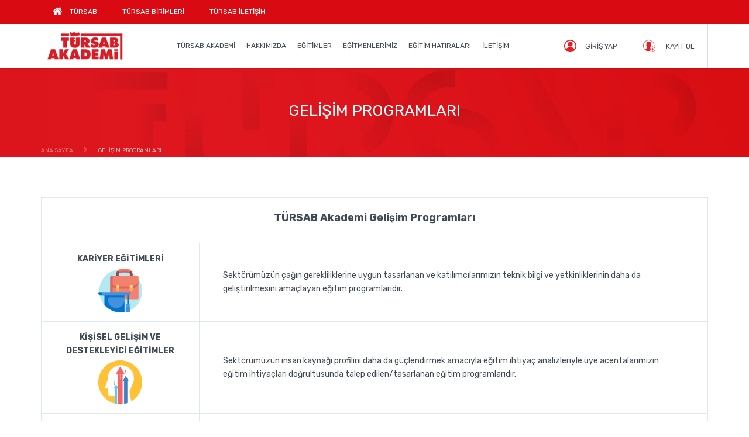

--- FILE ---
content_type: text/html; charset=utf-8
request_url: https://akademi.tursabconnect.com/ws/gelisim-programlari/
body_size: 38512
content:

<!DOCTYPE html>
<html>
<head><meta http-equiv="Content-Type" content="text/html; charset=utf-8" /><meta charset="UTF-8" /><meta name="viewport" content="width=device-width, minimum-scale=1.0, maximum-scale=1.0, user-scalable=no" /><meta http-equiv="X-UA-Compatible" content="IE=edge" /><meta property="TÜRSAB Akademi" /><meta name="description" content="TÜRSAB Akademi" /><meta property="og:url" content="akademi" /><meta property="og:image" content="/WS/assets/images/logo_orj.png" /><meta http-equiv="Content-Security-Policy" content="default-src *; style-src &#39;self&#39; http://* &#39;unsafe-inline&#39;; script-src &#39;self&#39; http://* &#39;unsafe-inline&#39; &#39;unsafe-eval&#39;" /><link rel="icon" href="/WS/favicon.ico" type="image/x-icon" /><link rel="shortcut icon" href="/favicon.ico" type="image/x-icon" /><link rel="stylesheet" href="/WS/assets/css/bootstrap.min.css" /><link rel="stylesheet" href="/WS/assets/css/style.css" /><link rel="stylesheet" href="/WS/assets/css/jquery.bxslider.css" /><link rel="stylesheet" href="/WS/assets/css/font-awesome.min.css" /><link rel="stylesheet" href="/WS/assets/assets/css/main.css" />
    <title>Gelişim Programları</title>
<title>

</title></head>
<body data-env="local" lang="tr">
    <div class="header-top-links hidden-mobile">
        <div class="container">
            <div class="header-top-links__left">
                <li class="header-top-links__left-item">
                    <a href="https://www.tursab.org.tr/" target="_blank" style="color: #fff;">
                        <svg version="1.1" id="Capa_1" xmlns="https://www.w3.org/2000/svg" xmlns:xlink="https://www.w3.org/1999/xlink" x="0px" y="0px" width="16px" height="16px" viewbox="0 0 460.298 460.297" style="margin-bottom: -3px; margin-right: 10px;" xml:space="preserve">
                            <path fill="#fff" d="M230.149,120.939L65.986,256.274c0,0.191-0.048,0.472-0.144,0.855c-0.094,0.38-0.144,0.656-0.144,0.852v137.041
                                c0,4.948,1.809,9.236,5.426,12.847c3.616,3.613,7.898,5.431,12.847,5.431h109.63V303.664h73.097v109.64h109.629
                                c4.948,0,9.236-1.814,12.847-5.435c3.617-3.607,5.432-7.898,5.432-12.847V257.981c0-0.76-0.104-1.334-0.288-1.707L230.149,120.939
                                z" />
                            <path fill="#fff" d="M457.122,225.438L394.6,173.476V56.989c0-2.663-0.856-4.853-2.574-6.567c-1.704-1.712-3.894-2.568-6.563-2.568h-54.816
                                c-2.666,0-4.855,0.856-6.57,2.568c-1.711,1.714-2.566,3.905-2.566,6.567v55.673l-69.662-58.245
                                c-6.084-4.949-13.318-7.423-21.694-7.423c-8.375,0-15.608,2.474-21.698,7.423L3.172,225.438c-1.903,1.52-2.946,3.566-3.14,6.136
                                c-0.193,2.568,0.472,4.811,1.997,6.713l17.701,21.128c1.525,1.712,3.521,2.759,5.996,3.142c2.285,0.192,4.57-0.476,6.855-1.998
                                L230.149,95.817l197.57,164.741c1.526,1.328,3.521,1.991,5.996,1.991h0.858c2.471-0.376,4.463-1.43,5.996-3.138l17.703-21.125
                                c1.522-1.906,2.189-4.145,1.991-6.716C460.068,229.007,459.021,226.961,457.122,225.438z" />
                        </svg>
                        <span>TÜRSAB</span>
                    </a>
                </li>
                <li class="header-top-links__left-item" href="#">TÜRSAB BİRİMLERİ
                    <div class="top-nav-menu">
                        <div class="container">
                            <ul class="top-nav-menu__list">
                                <li class="top-nav-menu__list-item">
                                    <a href="https://www.tursab.org.tr/bilgi-teknolojileri-ve-medya-iletisim-grup-baskanligi" target="_blank" class="top-nav-menu__list-item-link">BİLGİ TEKNOLOJİLERİ VE MEDYA İLETİŞİM GRUP BAŞKANLIĞI</a>
                                    <ul class="top-nav-menu__sublist"></ul>
                                </li>
                                <li class="top-nav-menu__list-item">
                                    <a href="https://www.tursab.org.tr/finansal-ve-kurumsal-fonksiyonlar-grup-baskanligi" target="_blank" class="top-nav-menu__list-item-link">FİNANSAL VE KURUMSAL FONKSİYONLAR GRUP BAŞKANLIĞI</a>
                                    <ul class="top-nav-menu__sublist"></ul>
                                </li>
                                <li class="top-nav-menu__list-item">
                                    <a href="https://www.tursab.org.tr/iktisadi-ve-istirakler-grup-baskanligi" target="_blank" class="top-nav-menu__list-item-link">İKTİSADİ VE İŞTİRAKLER GRUP BAŞKANLIĞI</a>
                                    <ul class="top-nav-menu__sublist"></ul>
                                </li>
                                <li class="top-nav-menu__list-item">
                                    <a href="https://www.tursab.org.tr/stratejik-planlama-koordinasyon-ve-pazarlama-grup-baskanligi" target="_blank" class="top-nav-menu__list-item-link">STRATEJİK PLANLAMA, KOORDİNASYON VE PAZARLAMA GRUP BAŞKANLIĞI</a>
                                    <ul class="top-nav-menu__sublist"></ul>
                                </li>
                                <li class="top-nav-menu__list-item">
                                    <a href="https://www.tursab.org.tr/acenta-sicil" target="_blank" class="top-nav-menu__list-item-link">ACENTA SİCİL</a>
                                    <ul class="top-nav-menu__sublist"></ul>
                                </li>
                                <li class="top-nav-menu__list-item">
                                    <a href="https://www.tursab.org.tr/denetim1" target="_blank" class="top-nav-menu__list-item-link">DENETİM</a>
                                    <ul class="top-nav-menu__sublist"></ul>
                                </li>
                                <li class="top-nav-menu__list-item">
                                    <a href="https://www.tursab.org.tr/hukuk" target="_blank" class="top-nav-menu__list-item-link">HUKUK</a>
                                    <ul class="top-nav-menu__sublist"></ul>
                                </li>
                                <li class="top-nav-menu__list-item">
                                    <a href="https://www.tursab.org.tr/tuketici-sikayetleri" target="_blank" class="top-nav-menu__list-item-link">TÜKETİCİ ŞİKAYETLERİ</a>
                                    <ul class="top-nav-menu__sublist"></ul>
                                </li>
                            </ul>
                        </div>
                    </div>
                </li>
                <li class="header-top-links__left-item" href="#">TÜRSAB İLETİŞİM
                    <div class="top-nav-menu">
                        <div class="container">
                            <ul class="top-nav-menu__list">
                                <li class="top-nav-menu__list-item">
                                    <a href="https://www.tursab.org.tr/tursab-genel-merkez" target="_blank" class="top-nav-menu__list-item-link">TÜRSAB GENEL MERKEZ</a>
                                    <ul class="top-nav-menu__sublist">
                                        <li class="top-nav-menu__sublist-item"><a href="https://www.tursab.org.tr/tursab-genel-merkez-iletisim" target="_blank" class="top-nav-menu__sublist-item-link">TÜRSAB Genel Merkez İletişim</a></li>
                                    </ul>
                                </li>
                                <li class="top-nav-menu__list-item">
                                    <a href="https://www.tursab.org.tr/bolge-temsil-kurullari" target="_blank" class="top-nav-menu__list-item-link">BÖLGE TEMSİL KURULLARI</a>
                                    <ul class="top-nav-menu__sublist">
                                        <li class="top-nav-menu__sublist-item"><a href="https://www.tursab.org.tr/bolge-temsil-kurullari" target="_blank" class="top-nav-menu__sublist-item-link">Bölge Temsil Kurulları İletişim</a></li>
                                    </ul>
                                </li>
                            </ul>
                        </div>
                    </div>
                </li>
            </div>
            
        </div>
    </div>
    <header class="header-wrapper top" role="presentation">
        <div class="container">
            <div class="header-left">
                <div class="header-left__container">
                    <a class="main-logo" href="/ws/">
                        <img src="/WS/assets/assets/img/logo/main-logo.png" alt=""></a>
                </div>
                <a class="nav-burger" href="#"><span class="nav-burger__line"></span><span class="nav-burger__line"></span><span class="nav-burger__line"></span></a>
            </div>
            <div class="header-right">
                <nav class="nav" role="navigation">
                    <ul class="nav__item-wrapper">
                        <li class="nav__item">
                            <a href="/ws/" title="Ana Sayfa" style="cursor: pointer;">TÜRSAB AKADEMİ</a>
                        </li>
                        <li class="nav__item"><a href="/ws/hakkimizda/" title="Hakkında" style="cursor: pointer;">HAKKIMIZDA</a></li>
                        <li class="nav__item">
                            <a href="#" title="Eğitmenlerimiz">EĞİTİMLER</a>
                            <ul class="dropdown-menu">
                                <li class="dropdown-menu__item"><a href="/ws/gelisim-programlari/" title="Gelişim Programları">GELİŞİM PROGRAMLARI</a></li>
                                <li class="dropdown-menu__item"><a href="/ws/egitimlerin-gruplandirmasi/" title="Eğitimlerin Gruplandırması">EĞİTİMLERİN GRUPLANDIRMASI</a></li>
                                <li class="dropdown-menu__item"><a href="/ws/egitim-listesi/" title="Eğitim Listesi">EĞİTİM LİSTESİ</a></li>
                                <li class="dropdown-menu__item"><a href="/ws/egitim-takvimi/" title="Eğitim Takvimi">EĞİTİM TAKVİMİ</a></li>
                                <li class="dropdown-menu__item"><a href="/ws/enformasyon-memurlugu-online-hazirlik-egitimleri/" title="Enformasyon Memurluğu Online Hazırlık Eğitimleri">ENFORMASYON MEMURLUĞU ONLINE HAZIRLIK EĞİTİMLERİ</a></li>
                                <li class="dropdown-menu__item"><a href="/ws/egitim-videolari/" title="Eğitim Videoları">EĞİTİM VİDEOLARI</a></li>
                            </ul>
                        </li>
                        <li class="nav__item">
                            <a href="#" title="Eğitmenlerimiz">EĞİTMENLERİMİZ</a>
                            <ul class="dropdown-menu">
                                <li class="dropdown-menu__item"><a href="/ws/akademik-kurul/" title="Akademik Kurul">AKADEMİK KURUL</a></li>
                                <li class="dropdown-menu__item"><a href="/ws/tum-egitmenlerimiz/" title="Tüm Eğitmenler">TÜM EĞİTMENLERİMİZ</a></li>
                            </ul>
                        </li>
                        <li class="nav__item">
                            <a href="/ws/egitim-hatiralari/" title="Eğitim Hatıraları" style="cursor: pointer;">EĞİTİM HATIRALARI</a>
                        </li>
                        <li class="nav__item">
                            <a href="/ws/iletisim/" title="İletişim" style="cursor: pointer;">İLETİŞİM</a>
                        </li>
                    </ul>
                </nav>
                <div class="buttons">
                    <div class="login-wrapper">
                        <a class="login-wrapper__login-button" href="/signin/">
                            <svg version="1.1" id="Layer_1" x="0px" y="0px" width="21px" height="21px" viewbox="0 0 21 21" enable-background="new 0 0 21 21" xml:space="preserve" xmlns="https://www.w3.org/2000/svg" xmlns:xlink="https://www.w3.org/1999/xlink">
                                <svg version="1.1" id="Layer_1" x="0px" y="0px" width="21px" height="21px" viewbox="0 0 21 21" enable-background="new 0 0 21 21" xml:space="preserve" xmlns="https://www.w3.org/2000/svg" xmlns:xlink="https://www.w3.org/1999/xlink">
                                <path fill="#ED1C24" d="M10.5,3.312c-2.322,0-4.21,1.888-4.21,4.212c0,2.322,1.888,4.211,4.21,4.211&#xA;                    &#x9;c2.323,0,4.212-1.889,4.212-4.211C14.711,5.2,12.823,3.312,10.5,3.312z" />
                                <path fill="#ED1C24" d="M10.5,0C4.71,0,0,4.71,0,10.5C0,16.29,4.71,21,10.5,21S21,16.29,21,10.5C21,4.71,16.291,0,10.5,0z&#xA;                    &#x9; M17.602,15.709c-0.797-0.945-1.783-1.731-2.878-2.293c-1.316-0.676-2.738-1.018-4.225-1.018c-1.487,0-2.908,0.342-4.225,1.018&#xA;                    &#x9;c-1.095,0.562-2.08,1.348-2.877,2.292c-1.105-1.505-1.708-3.335-1.708-5.208c0-4.858,3.953-8.811,8.811-8.811&#xA;                    &#x9;s8.811,3.953,8.811,8.811C19.311,12.374,18.708,14.204,17.602,15.709z" />
                            </svg>
                            <span>GİRİŞ YAP</span>
                        </a>
                        <a class="login-wrapper__login-button" href="/register/" style="border-left: none;">
                            <svg version="1.1" id="Layer_1" x="0px" y="0px" width="21px" height="21px" viewbox="0 0 60 60" enable-background="new 0 0 21 21" xml:space="preserve" xmlns="https://www.w3.org/2000/svg" xmlns:xlink="https://www.w3.org/1999/xlink">
                                <path fill="#ED1C24" d="M47,33c-7.168,0-13,5.832-13,13s5.832,13,13,13s13-5.832,13-13S54.168,33,47,33z M47,57c-6.065,0-11-4.935-11-11
		                            s4.935-11,11-11s11,4.935,11,11S53.065,57,47,57z" />
                                <path fill="#ED1C24" d="M53,45h-5v-5c0-0.553-0.448-1-1-1s-1,0.447-1,1v5h-5c-0.552,0-1,0.447-1,1s0.448,1,1,1h5v5c0,0.553,0.448,1,1,1
		                            s1-0.447,1-1v-5h5c0.552,0,1-0.447,1-1S53.552,45,53,45z" />
                                <path fill="#ED1C24" d="M35.986,34.424c0.405-0.809,0.764-1.65,1.066-2.522c1.267-0.602,2.085-1.864,2.085-3.289v-3.545
		                            c0-0.867-0.318-1.708-0.887-2.369v-4.667c0.052-0.52,0.236-3.448-1.883-5.864C34.524,10.065,31.541,9,27.5,9
		                            s-7.024,1.065-8.867,3.168c-2.119,2.416-1.935,5.346-1.883,5.864v4.667c-0.568,0.661-0.887,1.502-0.887,2.369v3.545
		                            c0,1.101,0.494,2.128,1.34,2.821c0.81,3.173,2.477,5.575,3.093,6.389v2.894c0,0.816-0.445,1.566-1.162,1.958l-7.907,4.313
		                            c-0.252,0.137-0.502,0.297-0.752,0.476C5.276,42.792,2,36.022,2,28.5C2,14.439,13.439,3,27.5,3S53,14.439,53,28.5
		                            c0,0.887-0.05,1.763-0.139,2.627c0.656,0.26,1.294,0.555,1.905,0.896C54.915,30.868,55,29.694,55,28.5C55,13.337,42.663,1,27.5,1
		                            S0,13.337,0,28.5c0,8.009,3.444,15.228,8.926,20.258l-0.026,0.023l0.892,0.752c0.058,0.049,0.121,0.089,0.179,0.137
		                            c0.474,0.393,0.965,0.766,1.465,1.127c0.162,0.117,0.324,0.235,0.489,0.348c0.534,0.368,1.082,0.717,1.642,1.048
		                            c0.122,0.072,0.245,0.142,0.368,0.212c0.613,0.349,1.239,0.678,1.88,0.98c0.047,0.022,0.095,0.042,0.142,0.064
		                            c2.089,0.971,4.319,1.684,6.651,2.105c0.061,0.011,0.122,0.022,0.184,0.033c0.724,0.125,1.456,0.225,2.197,0.292
		                            c0.09,0.008,0.18,0.013,0.271,0.021C25.998,55.961,26.744,56,27.5,56c0.749,0,1.488-0.039,2.222-0.098
		                            c0.093-0.008,0.186-0.013,0.279-0.021c0.735-0.067,1.461-0.164,2.178-0.287c0.062-0.011,0.125-0.022,0.187-0.034
		                            c0.534-0.096,1.061-0.21,1.583-0.336C32.099,52.614,31,49.436,31,46C31,41.446,32.922,37.341,35.986,34.424z" />
                            </svg>
                            <span>KAYIT OL</span>
                        </a>
                    </div>

                </div>
            </div>
        </div>

        <div class="header-agency-wrapper">
            <div class="container">
                <div class="header-search-wrapper__agency-input-wrapper" id="agency-header">
                    <input class="homepage-search__input-area" id="agencynamesearch-header" type="text" placeholder="Seyahat Acentası Sorgula" v-model="agency.AgencyName" v-uppercase="" data-location="/uye-acentalar">
                    <svg version="1.1" id="Layer_1" x="0px" y="0px" width="15.348px" height="15.348px" viewbox="0 0 15.348 15.348" enable-background="new 0 0 15.348 15.348" xml:space="preserve" xmlns="https://www.w3.org/2000/svg" xmlns:xlink="https://www.w3.org/1999/xlink">
                        <path fill="#ED1C24" d="M15.104,13.932l-2.521-2.521c0.948-1.201,1.521-2.713,1.521-4.359C14.104,3.163,10.939,0,7.052,0&#xA;                &#x9;C3.163,0,0,3.163,0,7.051c0,3.889,3.163,7.052,7.052,7.052c1.646,0,3.157-0.571,4.358-1.52l2.521,2.521&#xA;                &#x9;c0.161,0.162,0.375,0.243,0.587,0.243s0.425-0.081,0.586-0.243C15.429,14.78,15.429,14.255,15.104,13.932z M1.659,7.051&#xA;                &#x9;c0-2.973,2.419-5.392,5.393-5.392s5.393,2.419,5.393,5.392c0,2.974-2.419,5.393-5.393,5.393S1.659,10.024,1.659,7.051z" />
                    </svg>
                </div>
                <a class="button button--bottom search-result-button text-center" href="#">TÜM SONUÇLARI GÖSTER
                </a>
            </div>
        </div>
    </header>
    <form method="post" action="./" id="form1">
<div class="aspNetHidden">
<input type="hidden" name="__VIEWSTATE" id="__VIEWSTATE" value="VhCVTCdPik1lKGWdYYldW4PRWDWovNBINW8rXFi6WpuP6VZIXsxX0aM+eqWfhbsS642RFQmrcrlxlcCgwtqafMB7U/axajnLV2USif8o2LE=" />
</div>

<div class="aspNetHidden">

	<input type="hidden" name="__VIEWSTATEGENERATOR" id="__VIEWSTATEGENERATOR" value="CC91FAE8" />
</div>
        <div>
            
    <main class="main-wrapper top">
        <div class="sub-header">
            <div class="sub-header__title">
                <h1>GELİŞİM PROGRAMLARI</h1>
            </div>
        </div>
        <div class="breadcrumbs">
            <div class="container"><a href="../">ANA SAYFA</a><a href="#" class="active link-disabled">GELİŞİM PROGRAMLARI</a></div>
        </div>
        <section class="section section-main section-presidency">
            <div class="container">
                <div class="address-wrapper">
                    <table>
                        <thead>
                            <tr>
                                <th style="text-align: center;" colspan="3">
                                    <h4>TÜRSAB Akademi Gelişim Programları</h4>
                                </th>
                            </tr>
                        </thead>
                        <tbody>
                            <tr>
                                <td style="padding: 15px 40px; vertical-align: middle; text-align:center;">
                                    <div class="content">
                                        <div class="content__title">KARİYER EĞİTİMLERİ</div>
                                        <div class="text-center"><img src="../assets/images/gelisim-ikonlar/kariyer.png"/></div>
                                    </div>
                                </td>
                                <td style="padding: 15px 40px; vertical-align: middle;">
                                    <div class="content">
                                        <div class="content__description">
                                            Sektörümüzün çağın gerekliliklerine uygun tasarlanan ve katılımcılarımızın teknik bilgi ve yetkinliklerinin daha da geliştirilmesini amaçlayan eğitim programlarıdır. 
                                        </div>
                                    </div>
                                </td>
                            </tr>
                            <tr>
                                <td style="padding: 15px 40px; vertical-align: middle; text-align:center;">
                                    <div class="content">
                                        <div class="content__title">KİŞİSEL GELİŞİM VE DESTEKLEYİCİ EĞİTİMLER</div>
                                        <div class="text-center"><img src="../assets/images/gelisim-ikonlar/kisisel-gelisim.png"/></div>
                                    </div>
                                </td>
                                <td style="padding: 15px 40px; vertical-align: middle;">
                                    <div class="content">
                                        <div class="content__description">Sektörümüzün insan kaynağı profilini daha da güçlendirmek amacıyla eğitim ihtiyaç analizleriyle üye acentalarımızın eğitim ihtiyaçları doğrultusunda talep edilen/tasarlanan eğitim programlarıdır.</div>
                                    </div>
                                </td>
                            </tr>
                            <tr>
                                <td style="padding: 15px 40px; vertical-align: middle; text-align:center;">
                                    <div class="content">
                                        <div class="content__title">SATIŞ VE İLETİŞİM EĞİTİMLERİ</div>
                                        <div class="text-center"><img src="../assets/images/gelisim-ikonlar/satis-ve-iletisim.png"/></div>
                                    </div>
                                </td>
                                <td style="padding: 15px 40px; vertical-align: middle;">
                                    <div class="content">
                                        <div class="content__description">Modern çağın getirdiği değişim ve gelişim süreçleri göz önünde bulundurularak, yeni metotların da aktarıldığı gelişim programlarıdır.</div>
                                    </div>
                                </td>
                            </tr>
                            <tr>
                                <td style="padding: 15px 40px; vertical-align: middle;text-align:center;">
                                    <div class="content">
                                        <div class="content__title">LİDERLİK EĞİTİMLERİ</div>
                                        <div class="text-center"><img src="../assets/images/gelisim-ikonlar/liderlik.png"/></div>
                                    </div>
                                </td>
                                <td style="padding: 15px 40px; vertical-align: middle;">
                                    <div class="content">
                                        <div class="content__description">İlgili eğitim modülüyle farklı kuşakların yönetimi, iletişimi ve farklı iş modellerinin günümüz dünyasındaki yapılış şekillerinin detaylandırıldığı yol gösterici metotların verildiği online / sınıf eğitimleridir.</div>
                                    </div>
                                </td>
                            </tr>
                            <tr>
                                <td style="padding: 15px 40px; vertical-align: middle;text-align:center;">
                                    <div class="content">
                                        <div class="content__title">SINAVA HAZIRLIK EĞİTİMLERİ / ONLINE SINAVLAR</div>
                                        <div class="text-center"><img src="../assets/images/gelisim-ikonlar/sinava-hazirlik.png"/></div>
                                    </div>
                                </td>
                                <td style="padding: 15px 40px; vertical-align: middle;">
                                    <div class="content">
                                        <div class="content__description">Düzenlenecek olan online sınavlar için hedef kitleye açıklayıcı bilgilendirmesi yapılan destekleyici, 7/24 yapılan online hazırlık eğitimleri ve sınavlardır.</div>
                                    </div>
                                </td>
                            </tr>
                            <tr>
                                <td style="padding: 15px 40px; vertical-align: middle; text-align:center;">
                                    <div class="content">
                                        <div class="content__title">İŞ SAĞLIĞI VE GÜVENLİĞİ EĞİTİMLERİ</div>
                                        <div class="text-center"><img src="../assets/images/gelisim-ikonlar/is-sagligi-ve-guvenligi.png" /></div>
                                    </div>
                                </td>
                                <td style="padding: 15px 40px; vertical-align: middle;">
                                    <div class="content">
                                        <div class="content__description">6331 sayılı İş Sağlığı ve Güvenliği Kanunu kapsamında çalışanları genel iş sağlığı ve güvenliği konusunda bilgilendirmek amacıyla gerçekleştirilen güncelleme eğitimleri, tatbikatlar ve İlkyardım eğitimleridir.</div>
                                    </div>
                                </td>
                            </tr>
                            <tr>
                                <td style="padding: 15px 40px; vertical-align: middle;">
                                    <div class="content">
                                        <div class="content__title text-center">KALİTE YÖNETİM SİSTEMİ EĞİTİMLERİ</div>
                                        <div class="text-center"><img src="../assets/images/gelisim-ikonlar/kalite-yonetimi.png"/></div>
                                    </div>
                                </td>
                                <td style="padding: 15px 40px; vertical-align: middle;">
                                    <div class="content">
                                        <div class="content__description">İç Denetçilerimize verilen içeriği ilgili Kalite Yönetim Sistemini kapsayan eğitim programlarıdır.</div>
                                    </div>
                                </td>
                            </tr>
                        </tbody>
                    </table>
                    <p class="mt-50 text-center"><a href="/WS/egitimlerin-gruplandirmasi/" class="interest-btn">İlgili Gelişim Programlarının Detaylarına Ulaşmak İçin Tıklayınız</a></p>
                </div>
            </div>
        </section>
        <hr>
    </main>

        </div>
    </form>
    <footer class="footer-wrapper" role="contentinfo">
        <div class="container">
            <div class="footer-items">
                <div class="footer-items__footer-links">
                    <dl class="first-item">
                        <dt class="footer-items__item-title">TÜRSAB AKADEMİ</dt>
                        <div class="footer-items__contents">
                            <dd><a href="/ws/" title="">Ana Sayfa</a></dd>

                        </div>
                    </dl>
                    <dl class="second-item">
                        <dt class="footer-items__item-title">HAKKIMIZDA</dt>
                        <div class="footer-items__contents">
                            <dd><a href="/ws/hakkimizda/" title="">Hakkımızda</a></dd>

                        </div>
                    </dl>
                    <dl class="third-item">
                        <dt class="footer-items__item-title">EĞİTİMLER</dt>
                        <div class="footer-items__contents">
                            <dd><a href="/ws/gelisim-programlari/" title="">Gelişim Programları</a></dd>
                            <dd><a href="/ws/egitimlerin-gruplandirmasi/" title="">Eğitimlerin Gruplandırması</a></dd>
                            <dd><a href="/ws/egitim-listesi/" title="">Eğitim Listesi</a></dd>
                            <dd><a href="/ws/egitim-takvimi/" title="">Eğitim Takvimi</a></dd>
                            <dd><a href="/ws/enformasyon-memurlugu-online-hazirlik-egitimleri/" title="">Enformasyon Memurluğu Online Hazırlık Eğitimleri</a></dd>
                            <dd><a href="/ws/egitim-videolari/" title="">Eğitim Videoları</a></dd>
                        </div>
                    </dl>
                    
                    <dl class="fourth-item">
                        <dt class="footer-items__item-title">EĞİTMENLERİMİZ</dt>
                        <div class="footer-items__contents">
                            <dd><a href="/ws/akademik-kurul/" title="">Akademik Kurul</a></dd>
                            <dd><a href="/ws/tum-egitmenlerimiz/" title="">Tüm Eğitmenlerimiz</a></dd>
                        </div>
                    </dl>
                    <dl class="fifth-item">
                        <dt class="footer-items__item-title">EĞİTİM HATIRALARI</dt>
                        <div class="footer-items__contents">
                            <dd><a href="/ws/egitim-hatiralari/" title="">Eğitim Hatıraları</a></dd>

                        </div>
                    </dl>
                    <dl class="sixth-item">
                        <dt class="footer-items__item-title">İLETİŞİM</dt>
                        <div class="footer-items__contents">
                            <dd><a href="/iletisim/" title="">İletişim</a></dd>
                        </div>
                    </dl>
                </div>
            </div>
            <div class="footer-copyright">
                <div class="footer-copyright__logo-wrapper">
                    <img src="/WS/assets/assets/img/logo/main-logo.png" alt="">
                </div>
                <div class="footer-copyright__copyright">TÜRSAB Türkiye Seyahat Acentaları Birliği © 2022</div>
                <div class="footer-copyright__social-icons">
                    <div class="footer-copyright__icon-wrapper">
                        <a href="https://www.facebook.com/tursaborgtr" target="_blank">
                            <svg version="1.1" id="Layer_1" x="0px" y="0px" width="5px" height="10px" viewbox="0 0 5 10" enable-background="new 0 0 5 10" xml:space="preserve" xmlns="https://www.w3.org/2000/svg" xmlns:xlink="https://www.w3.org/1999/xlink">
                                <path fill-rule="evenodd" clip-rule="evenodd" fill="#404A55" d="M3.325,10H1.108V4.999H0V3.276h1.108V2.242&#xA;                    &#x9;C1.108,0.836,1.733,0,3.511,0H4.99v1.724H4.065c-0.691,0-0.737,0.241-0.737,0.69L3.325,3.276H5L4.804,4.999H3.325V10L3.325,10z" />
                            </svg>
                        </a>
                        <a href="https://twitter.com/tursaborgtr" target="_blank">
                            <svg version="1.1" id="Layer_1" x="0px" y="0px" width="12px" height="10px" viewbox="0 0 12 10" enable-background="new 0 0 12 10" xml:space="preserve" xmlns="https://www.w3.org/2000/svg" xmlns:xlink="https://www.w3.org/1999/xlink">
                                <path fill-rule="evenodd" clip-rule="evenodd" fill="#404A55" d="M10.586,1.581c0.508-0.312,0.899-0.807,1.082-1.396&#xA;                    &#x9;c-0.476,0.29-1.002,0.499-1.564,0.612C9.657,0.306,9.017,0,8.308,0c-1.359,0-2.46,1.13-2.46,2.524c0,0.197,0.02,0.391,0.062,0.574&#xA;                    &#x9;C3.864,2.993,2.05,1.99,0.835,0.461C0.624,0.836,0.502,1.269,0.502,1.731c0,0.875,0.435,1.647,1.095,2.102&#xA;                    &#x9;C1.194,3.819,0.814,3.705,0.482,3.518v0.031c0,1.223,0.848,2.243,1.976,2.475C2.25,6.083,2.034,6.112,1.808,6.112&#xA;                    &#x9;c-0.158,0-0.313-0.016-0.463-0.045c0.313,1.002,1.222,1.733,2.3,1.753C2.802,8.498,1.741,8.9,0.587,8.9&#xA;                    &#x9;C0.389,8.9,0.192,8.89,0,8.866C1.09,9.582,2.384,10,3.774,10c4.529,0,7.004-3.847,7.004-7.183c0-0.109-0.001-0.219-0.007-0.326&#xA;                    &#x9;c0.482-0.356,0.9-0.801,1.229-1.308C11.558,1.385,11.083,1.521,10.586,1.581" />
                            </svg>
                        </a>
                        <a href="https://www.youtube.com/channel/UCuZEnqVMKNJuE43ByJHTZtQ" target="_blank">
                            <svg version="1.1" id="Layer_1" x="0px" y="0px" width="14px" height="10px" viewbox="0 0 14 10" enable-background="new 0 0 14 10" xml:space="preserve" xmlns="https://www.w3.org/2000/svg" xmlns:xlink="https://www.w3.org/1999/xlink">
                                <g>
                                    <defs>
                                        <rect id="SVGID_1_" width="14" height="10" />
                                    </defs>
                                    <clippath id="SVGID_2_">
                                        <use xlink:href="#SVGID_1_" overflow="visible" />
                                    </clippath>
                                    <path clip-path="url(#SVGID_2_)" fill-rule="evenodd" clip-rule="evenodd" fill="#404A55" d="M14,7.546V2.454&#xA;                    &#x9;&#x9;C14,2.454,14,0,11.587,0H2.412C2.412,0,0,0,0,2.454v5.092C0,7.546,0,10,2.412,10h9.176C11.587,10,14,10,14,7.546 M9.718,5.007&#xA;                    &#x9;&#x9;L5.135,7.745V2.269L9.718,5.007" />
                                </g>
                            </svg>
                        </a>
                        <a href="https://www.instagram.com/tursaborgtr/" target="_blank">
                            <svg version="1.1" id="Layer_1" x="0px" y="0px" width="10px" height="10px" viewbox="0 0 10 10" enable-background="new 0 0 10 10" xml:space="preserve" xmlns="https://www.w3.org/2000/svg" xmlns:xlink="https://www.w3.org/1999/xlink">
                                <g>
                                    <path fill="#404A55" d="M5,3.333C4.079,3.333,3.333,4.079,3.333,5C3.333,5.92,4.08,6.667,5,6.667S6.667,5.921,6.667,5&#xA;                    &#x9;&#x9;C6.667,4.078,5.92,3.333,5,3.333z" />
                                    <path fill="#404A55" d="M9.97,2.938C9.945,2.406,9.86,2.042,9.736,1.724C9.608,1.396,9.438,1.116,9.16,0.838&#xA;                    &#x9;&#x9;C8.883,0.56,8.604,0.389,8.274,0.261C7.956,0.137,7.593,0.053,7.061,0.029C6.527,0.005,6.357,0,5,0C3.641,0,3.471,0.005,2.938,0.03&#xA;                    &#x9;&#x9;C2.407,0.054,2.043,0.138,1.724,0.262C1.396,0.389,1.116,0.56,0.839,0.839C0.561,1.116,0.39,1.396,0.262,1.724&#xA;                    &#x9;&#x9;C0.14,2.042,0.055,2.406,0.03,2.938C0.005,3.472,0,3.642,0,5c0,1.359,0.005,1.528,0.03,2.062C0.055,7.595,0.14,7.958,0.262,8.276&#xA;                    &#x9;&#x9;c0.128,0.327,0.299,0.607,0.577,0.886C1.116,9.438,1.396,9.61,1.724,9.738c0.319,0.123,0.681,0.208,1.214,0.232&#xA;                    &#x9;&#x9;C3.471,9.995,3.641,10,5,10c1.357,0,1.527-0.005,2.061-0.029c0.532-0.024,0.895-0.109,1.213-0.232&#xA;                    &#x9;&#x9;c0.329-0.128,0.608-0.3,0.886-0.576c0.277-0.278,0.448-0.559,0.576-0.886C9.86,7.958,9.945,7.595,9.97,7.062S10,6.359,10,5&#xA;                    &#x9;&#x9;C10,3.642,9.994,3.472,9.97,2.938z M5,7.567C3.582,7.567,2.432,6.419,2.432,5c0-1.418,1.149-2.568,2.568-2.568&#xA;                    &#x9;&#x9;c1.418,0,2.567,1.15,2.567,2.568C7.567,6.419,6.418,7.567,5,7.567z M7.669,2.93c-0.332,0-0.601-0.268-0.601-0.6s0.27-0.6,0.601-0.6&#xA;                    &#x9;&#x9;s0.6,0.269,0.6,0.6C8.269,2.662,8,2.93,7.669,2.93z" />
                                </g>
                            </svg>
                        </a>
                        <a href="https://www.linkedin.com/company/tursaborgtr/" target="_blank">
                            <svg version="1.1" id="Layer_1" x="0px" y="0px" width="24" height="24" viewbox="0 0 24 24" enable-background="new 0 0 10 10" xml:space="preserve" xmlns="https://www.w3.org/2000/svg" xmlns:xlink="https://www.w3.org/1999/xlink">
                                <g>
                                    <path fill="#404A55" d="M19 0h-14c-2.761 0-5 2.239-5 5v14c0 2.761 2.239 5 5 5h14c2.762 0 5-2.239 5-5v-14c0-2.761-2.238-5-5-5zm-11 19h-3v-11h3v11zm-1.5-12.268c-.966 0-1.75-.79-1.75-1.764s.784-1.764 1.75-1.764 1.75.79 1.75 1.764-.783 1.764-1.75 1.764zm13.5 12.268h-3v-5.604c0-3.368-4-3.113-4 0v5.604h-3v-11h3v1.765c1.396-2.586 7-2.777 7 2.476v6.759z" />
                                </g>
                            </svg>
                        </a>
                        <a href="https://www.flickr.com/people/tursab/" target="_blank">
                            <svg version="1.1" id="Layer_1" x="0px" y="0px" width="24" height="24" viewbox="0 0 24 24" enable-background="new 0 0 10 10" xml:space="preserve" xmlns="https://www.w3.org/2000/svg" xmlns:xlink="https://www.w3.org/1999/xlink">
                                <g>
                                    <path fill="#404A55" d="M17 5c-1.961 0-3.731.809-5.002 2.108-1.27-1.299-3.038-2.108-4.998-2.108-3.866 0-7 3.134-7 7s3.134 7 7 7c1.96 0 3.728-.809 4.998-2.108 1.271 1.299 3.041 2.108 5.002 2.108 3.866 0 7-3.134 7-7s-3.134-7-7-7zm0 12c-2.757 0-5-2.243-5-5s2.243-5 5-5 5 2.243 5 5-2.243 5-5 5z" />
                                </g>
                            </svg>
                        </a>
                    </div>
                </div>
                <div class="footer-copyright__copyright-links">
                    <a href="https://www.tursab.org.tr/bilgi-edinme">Bilgi Edinme</a>
                    <a href="/ws/iletisim/">İletişim</a>
                </div>
            </div>
        </div>
    </footer>
    <script src="/WS/assets/assets/js/vendors7b30.js"></script>
    <script src="/WS/assets/assets/js/main7b30.js"></script>
    <script src="https://ajax.googleapis.com/ajax/libs/jquery/2.0.3/jquery.min.js"></script>
    <script src="/WS/assets/js/bootstrap.min.js"></script>
    <script src="/WS/assets/js/jquery.bxslider.js"></script>
    <script type="text/javascript" src="/WS/assets/js/main.js"></script>
    <script src="/scripts/jscript.js?v=1" type="text/javascript"></script>
</body>
</html>


--- FILE ---
content_type: text/css
request_url: https://akademi.tursabconnect.com/WS/assets/css/style.css
body_size: 19591
content:
@import url('https://fonts.googleapis.com/css?family=Acme&amp;display=swap');

body {
    background: #f9f9f9;
    font-family: "Rubik", "Arial", sans-serif !important;
}

.header {
    margin: 0;
    background: #FFFFFF;
    /*#d00a10*/
    padding: 5px 0;
}

.headerAlt {
    background: #d90a12;
}

.sosyalmedyaHeader {
    margin: 0;
    padding: 0;
}

.sosyalmedyaHeader ul {
    margin: 0;
    padding: 0;
}

.sosyalmedyaHeader ul li {
    float: left;
    list-style: none;
}

.sosyalmedyaHeader ul li a {
    display: block;
    padding: 10px 16px;
    color: #FFFFFF;
    text-decoration: none;

}

.sosyalmedyaHeader ul li a:hover {
    opacity: 0.6;
}

.sosyalmedyaHeader ul li a i {
    font-size: 20px;
}

.sosyalmedyaHeader ul li:nth-child(1) {
    background: #4267b2;
}

.sosyalmedyaHeader ul li:nth-child(2) {
    background: #a4694b;
}

.sosyalmedyaHeader ul li:nth-child(3) {
    background: #df2e2e;
}

.sosyalmedyaHeader ul li:nth-child(4) {
    background: #0073b2;
}

@media screen and (max-width: 991px) {
    .sosyalmedyaHeader {
        float: right;
    }


}

@media screen and (min-width: 992px) {
    .sosyalmedyaHeader {
        float: right;
    }


}

.mainLogo {
    margin: 0;
    padding: 0;
}

.mainLogo a img {
    height: 70px;
}

.noBg {
    background: none !important;
    border: none !important;
}

.NoMarginBottom {
    margin-bottom: 0 !important;
    padding-top: 0 !important;
}

.caret-up {
    width: 0;
    height: 0;
    border-left: 4px solid rgba(0, 0, 0, 0);
    border-right: 4px solid rgba(0, 0, 0, 0);
    border-bottom: 4px solid;

    display: inline-block;
    margin-left: 2px;
    vertical-align: middle;
}

.navbar-default .navbar-nav > li > a {
    font-family: "Lato", Arial, Tahoma, sans-serif !important;
    text-transform: uppercase;
    color: #FFFFFF;
    font-weight: bolder;
}

.navbar-nav > li > a:hover {
    color: #f9f9f9 !important
}

.navbar-default .navbar-nav > .open > a,
.navbar-default .navbar-nav > .open > a:hover,
.navbar-default .navbar-nav > .open > a:focus {
    background: #980408 !important;
    color: #FFFFFF !important;
}


/*SLIDER*/

.middleBlock {
    margin-top: 15px !important;
}

.kutular {
    padding: 4px;
    background: #FFFFFF;
    border: 1px solid #e6e6e6;
}

.kutular-thumb {
    position: relative;
    margin-bottom: 0;
    vertical-align: middle;
}

.kutular-thumb img {
    width: 100%;
    height: 100%;
    border-radius: 0;
}

.kutuContent {
    position: absolute;
    bottom: 0;
    left: 0;
    background: -webkit-gradient(linear, left top, left bottom, from(transparent), color-stop(90%, rgba(0, 0, 0, .7)));
    background: -webkit-linear-gradient(top, transparent 0, rgba(0, 0, 0, .7) 90%);
    background: -o-linear-gradient(top, transparent 0, rgba(0, 0, 0, .7) 90%);
    background: linear-gradient(to bottom, transparent 0, rgba(0, 0, 0, .7) 90%);
    width: 100%;
    height: 100%;
}

.kutuBaslik2 {
    font-size: 18px !important;
    padding: 0 5px;
}

.kutuContent span {
    display: block;
    text-align: center;
    position: absolute;
    bottom: 10px;
    text-align: center;
    width: 100%;
    color: #FFFFFF;
    text-transform: uppercase;
    font-size: 16px !important;
    font-weight: 600;

}





.kutular-thumb a::before {
    content: "";
    background: #3b2b6a;
    background: url([data-uri]…BoZWlnaHQ9IjEiIGZpbGw9InVybCgjZ3JhZC11Y2dnLWdlbmVyYXRlZCkiIC8+Cjwvc3ZnPg==);
    background: -moz-linear-gradient(left, #3b2b6a 0%, #307c95 100%, #7db9e8 100%);
    background: -webkit-gradient(linear, left top, right top, color-stop(0%, #3B2B6A), color-stop(100%, #307c95), color-stop(100%, #7db9e8));
    background: -webkit-linear-gradient(left, #3b2b6a 0%, #307c95 100%, #7db9e8 100%);
    background: -o-linear-gradient(left, #3b2b6a 0%, #307c95 100%, #7db9e8 100%);
    background: -ms-linear-gradient(left, #3b2b6a 0%, #307c95 100%, #7db9e8 100%);
    background: linear-gradient(to right, rgba(59, 43, 106, 0.6) 0%, rgba(48, 124, 149, 0.6) 100%, rgba(125, 185, 232, 0.6) 100%);
    filter: progid:DXImageTransform.Microsoft.gradient(startColorstr='#3b2b6a', endColorstr='#7db9e8', GradientType=1);
    position: absolute;
    top: 0;
    width: 100%;
    height: 180px;
    border-radius: 0;
    opacity: 0;
    -webkit-transition: all 300ms;
    -moz-transition: all 300ms;
    -o-transition: all 300ms;
    transition: all 300ms;
}


.slider img {
    height: 365px;
}



.threeBlock {
    margin-top: 50px;
    background: #5b5b5b;
    padding: 30px 15px;
    border-top: 5px solid #e31e24;
    border-bottom: 1px solid #FFFFFF;
}

.hizliMenu_Icon {
    background: #ededed;
    border-radius: 50%;
    padding: 25px;
}


@media screen and (max-width: 992px) {
    .mbl_hMenu {
        margin-bottom: 15px !important;
    }

    .hizliMenu_icerik {
        border-right: none !important;
    }
}

.hizliMenu_icerik {
    padding: 0 15px;
    border-right: 1px dotted #ffffff;
}

.hizliMenu_icerik h4 {
    padding: 0 !important;
    color: #FFFFFF;
    text-transform: uppercase;
    font-size: 18px;
    text-align: center;
}

.hizliMenu_icerik a {
    display: block;
    color: #FFFFFF;
    background: #e31e24;
    padding: 5px;
    text-align: center;
    border-radius: 10px;
    font-size: 14px;
    font-weight: bolder;
    width: 70%;
    margin: 0 auto;
}


/* Organizasyon Bloğu */

.organizasyonBlock {
    margin-top: 15px;
    margin-bottom: 15px;
}

.metinhaberBlock {
    border-radius: 5px;
    overflow: hidden
}

.metinhaberTitle {
    margiN: 0;
    padding: 15px;
    background: #ed1c24;
}

.metinhaberTitle h4 {
    margin: 0;
    padding: 0;
}

.metinhaberTitle h4 a {
    text-decoration: none;
    color: #FFFFFF;
}

.metinhaberContent {
    padding: 12px 15px;
    border-bottom: 1px dotted #d2d2d2;
    background: #5c5c5c;
}

.mhaber_title {
    margin: 0;
}

.mhaber_title a {
    font-size: 14px;
    display: block;
    color: #FFFFFF;
}

.mhaber_tarih {
    color: #a2a2a2;
}

.metinhaber_tumu {
    background: #e31e24;
    padding: 22px 10px;
}

.metinhaber_tumu a {
    display: block;
    text-align: right;
    color: #FFFFFF;
    font-weight: bolder;
}

.fuarlarBlock {
    background: #FFFFFF;
    border-radius: 5px;
    overflow: hidden;
    -webkit-box-shadow: 0px 8px 15px 0px rgba(97, 97, 97, 0.15);
    -moz-box-shadow: 0px 8px 15px 0px rgba(97, 97, 97, 0.15);
    box-shadow: 0px 8px 15px 0px rgba(97, 97, 97, 0.15);
}

.gelecekFuarBaslik {
    margin-bottom: 5px;
}

.gelecekFuarBaslik span {

    text-transform: uppercase;
    font-family: "Poppins", Arial, Tahoma, sans-serif !important;
    font-size: 18px;
    font-weight: 500;
    display: inline-block;
    padding: 10px;

}

.gelecekFuarBaslik span a {
    text-decoration: none;
    color: #5b5b5b;
}

.GelecekFuarlar {
    height: 418px !important;
    background: #FFFFFF !important;
    border-radius: 10px;
    overflow: hidden;
}

.GelecekFuarlar img {
    height: 418px !important;
    padding: 0 30px 15px 30px;
}

.referansBlock {
    background: #FFFFFF;
    padding: 15px;
    border: 1px solid #e8e8e8;
    border-radius: 5px;
    height: 469px;
}

.referansTitle {
    margin: 0;
    padding: 0;
}

.referansTitle h4 {
    padding: 0 !important;
    margin: 0 !important;
}

.referansTitle h4 a {
    text-decoration: none;
    color: #5b5b5b;
    text-transform: uppercase;
    font-family: "Poppins", Arial, Tahoma, sans-serif !important;
}

.referansContentBlock {
    padding: 10px 0;
    border-bottom: 1px dotted #d2d2d2;
}

.ref_Baslik {
    display: block;
    margin: 5px 0;
}

.ref_tumu {
    margin-top: 30px;
}

.ref_tumu a {
    text-align: right;
    display: block;
    color: #e31e24;
    font-weight: bolder;
}

.tvStyle {
    font-family: 'Acme', sans-serif;
    color: #FFFFFF;
    text-transform: uppercase;
    border: 1px dotted #FFFFFF;
    display: inline-block;
    padding: 5px;
    margin: 4px;
}

.tvStyle i {
    padding-left: 5px;
}


.merinosStyle {
    background: no-repeat;
    background-position: center !important;
    background-repeat: no-repeat !important;

    color: #fff;
}


/* İçerik Alanı*/

.icerik {
    background: #FFFFFF;
    padding: 15px;
    margin: 15px 0;
    border: 1px solid #f5f5f5;
    border-radius: 5px;
}

.icerik > h4 {
    color: #d00a10;
    font-size: 20px;
}

.icerik article {
    text-align: justify;
    font-family: "Trebuchet MS", Arial, Helvetica, sans-serif;
    line-height: 26px;
    font-size: 15px;
    overflow: hidden;
}

.accordionicerik {
    margin: 0;
    padding: 0;
}

.accordionicerik li {
    list-style: none;
}

.accordionicerik li a {
    width: 100%;
    padding: 12px 0;
    display: block;
    color: #231f20;
}

.accordionicerik li a i {
    padding-right: 10px;
}


.footerust {
    background: #2d2d2d;
}

.footerMenu {
    width: 100%;
    display: block;
    text-align: center;
}

.footerMenu ul {
    margin: 0;
    padding: 0;
    display: inline-block;
}

.footerMenu li {
    list-style: none;
    float: left;
    padding-right: 30px;
}

.footerMenu li a {
    text-decoration: none;
    color: #c7c7c2;
    font-size: 12px;
    padding: 15px 8px;
    display: inline-block;
}

.footeralt {
    background: #474747;
    padding: 15px 0;
    border-bottom: 5px solid #3a3a3a;
}

.adresfooter {
    margin: 0;
    padding: 0;
}

.adresfooter span {
    color: #c8c8c4;
    display: block;
    padding: 3px;
}

.adresfooter span i {
    padding-right: 10px;
}

span.footernetwork {
    color: #c8c8c4;
    display: block;
    padding: 42px 0;
    text-align: center;
}

.footerSocialMedia ul {
    margin: 0;
    padding: 25px 0;
}

.footerSocialMedia ul li {
    list-style: none;
    float: left;
    padding-right: 15px;
}

.footerSocialMedia ul li a {
    display: inline-block;
    padding: 6px;
    color: #FFFFFF;
    font-size: 20px;
}


@media only screen and (max-width: 992px) {
    .slider img {
        height: auto !important;
        widtH: 100%;
    }

    .bx-wrapper {
        min-height: auto !important;
    }

    .mobilePd0 {
        padding-left: 0 !important;
        padding-right: 0 !important;
    }

    .mobileBottom15 {
        margin-bottom: 15px;
    }

    .middleBlock {
        margin-top: 0 !important;
    }

    .mainLogo a img {
        height: 100px !important;
        margin: 0 auto;
    }

    .bx-wrapper .bx-controls-direction a {
    }

    .footerSocialMedia {
        width: 100%;
        display: block;
        text-align: center;
    }

    .footerSocialMedia ul {
        display: inline-block;
    }

    .adresfooter {
        text-align: center;
        display: block;
        float: none !important;
    }

    .icerik article {
        text-align: left;
    }
}


.how-section1 {
    margin-top: -15%;
    padding: 10%;
}

.how-section1 h4 {
    color: #ffa500;
    font-weight: bold;
    font-size: 30px;
}

.how-section1 .subheading {
    color: #3931af;
    font-size: 20px;
}

.how-section1 .row {
    margin-top: 10%;
}

.how-img {
    text-align: center;
}

.how-img img {
    width: 40%;
}

.shadow1 {
    box-shadow: 0 1px 5px rgba(0, 0, 0, 0.075);
}

.pd0 {
    padding: 0 !important;
}

.mt-50 {
    margin-top: 50px!important;
}

.register-card {
    border: 1px solid #27becf;
    border-radius: 10px;
    padding: 25px 30px 35px 30px;
    background: #f2fcfd;
    box-shadow: 0px 0px 20px -3px rgba(171, 171, 171, 0.75);
    -webkit-box-shadow: 0px 0px 20px -3px rgba(171, 171, 171, 0.75);
    -moz-box-shadow: 0px 0px 20px -3px rgba(171, 171, 171, 0.75);
    transition: 0.3s;
}

.register-card:hover {
    box-shadow: 0px 0px 26px 0px rgba(95, 95, 95, 0.75);
    -webkit-box-shadow: 0px 0px 26px 0px rgba(95, 95, 95, 0.75);
    -moz-box-shadow: 0px 0px 26px 0px rgba(95, 95, 95, 0.75);
    transition: 0.3s;
}

.accomodation-card {
    border: 1px solid #f1bcbc;
    background: #fff4f4;
    border-radius: 10px;
    padding: 25px 30px 35px 30px;
    box-shadow: 0px 0px 20px -3px rgba(171, 171, 171, 0.75);
    -webkit-box-shadow: 0px 0px 20px -3px rgba(171, 171, 171, 0.75);
    -moz-box-shadow: 0px 0px 20px -3px rgba(171, 171, 171, 0.75);
    transition: 0.3s;
}

.accomodation-card:hover {
    box-shadow: 0px 0px 26px 0px rgba(95, 95, 95, 0.75);
    -webkit-box-shadow: 0px 0px 26px 0px rgba(95, 95, 95, 0.75);
    -moz-box-shadow: 0px 0px 26px 0px rgba(95, 95, 95, 0.75);
    transition: 0.3s;
}

.title-card {
    font-size: 18px;
    color: #d90a12;
}

.detail-btn {
    background: #27becf;
    color: #fff;
    padding: 10px 40px;
}

@media(min-width:992px) {
    .desktop-pr-30 {
        padding-right: 32px;
    }

    .desktop-pl-30 {
        padding-left: 32px;
    }

    .desktop-prl-30 {
        padding-right: 24px;
        padding-left: 24px;
    }
}

.sh-container {
    display: table !important;
    width: 100% !important;
    max-width: 1170px !important;
}

.sh-cols {
    display: table-cell !important;
}

@media(max-width: 992px) {
    .sh-cols {
        display: block !important;
        width: 100% !important;
    }
}

.pl-50 {
    padding-left: 50px;
}

.davet {
    font-size: 30px;
    text-align: center;
    display: inline-block;
    padding: 10px 0;
    color: #f6252d;
    text-transform: uppercase;
    margin: 0 auto;
    width: 100%;
    border-bottom: 1px dashed #d90a12;
    margin-bottom: 15px;
}

.mgb15 {
    margin-bottom: 15px;
}

@media screen and (min-width: 768px) .modal-content {
    -webkit-box-shadow: none !important;
    box-shadow: none !important;
}

.modal-content {
    position: relative;
    background-color: none !important;
    border: none !important;
    border: none !important;
    border-radius: none !important;
    outline: 0;
    -webkit-box-shadow: none !important;
    box-shadow: none !important;
    background-clip: padding-box;
}

.close {
    opacity: 1 !important;
    background: #d90a12 !important;
    display: block !important;
    padding: 10px !important;
    color: #FFFFFF !important;
    border-radius: 5px !important;
}

article {
    display: block;
}

.tableStyle {
    border-collapse: collapse;
}

.tableStyle tr td {
    padding: 8px;
    border: 1px solid #d2d2d2;
    font-family: tahoma, arial, helvetica !important;
    font-size: 12px;
}

h4.h4TableTitle {
    font-size: 14px;
    padding: 0;
    margin: 0;
    color: #ffffff !important;
    text-transform: inherit !important;
    font-family: tahoma, arial, helvetica !important;
}

.fiyat {
    text-align: center;
    background: none !important;
    border: 0px solid #d2d2d2;
    box-shadow: none;
    font-size: 18px;
    font-weight: bolder;
    color: red;
}

.fiyat2 {
    text-align: center;
    display: block;
    font-size: 16px;
}

.white {
    color: #FFFFFF;
    font-weight: bolder;
}
.btn-print{
    border-radius: 0;
    color: #666 !important;
    background: #fff !important;
    border: 1px solid #ddd;
    padding: 5px 25px;
}
.btn-print:hover{
    background: #fefefe !important;
    color: #000!important;
}
.btn-clr{
    border-radius: 0;
    color: #fff !important;
    background: #d90a12 !important;
    border: 1px solid #d90a12;
    padding: 5px 25px;
}
.btn-clr:hover{
    background: #da2128 !important;
    color: #fff!important;
}
.btn-send{
    border-radius: 0;
    color: #fff !important;
    background: #27becf !important;
    border: 1px solid #27becf;
    padding: 5px 25px;
}
.btn-send:hover{
    background: #2fa0ad !important;
    color: #fff!important;
}

.btn-send-red {
    border-radius: 0;
    color: #fff !important;
    background: #d7001d !important;
    border: 0px;
    padding: 5px 25px;
}
.btn-send-red:hover {
    background: #ff0000 !important;
    color: #fff !important;
}

.sponsor-card {
    border: 1px solid #27becf;
    border-radius: 10px;
    padding: 25px 30px 25px 30px;
    background: #fff;
    box-shadow: 0px 0px 20px -3px rgba(171, 171, 171, 0.75);
    -webkit-box-shadow: 0px 0px 20px -3px rgba(171, 171, 171, 0.75);
    -moz-box-shadow: 0px 0px 20px -3px rgba(171, 171, 171, 0.75);
    transition: 0.3s;
}

.sponsor-card:hover {
    box-shadow: 0px 0px 26px 0px rgba(95, 95, 95, 0.75);
    -webkit-box-shadow: 0px 0px 26px 0px rgba(95, 95, 95, 0.75);
    -moz-box-shadow: 0px 0px 26px 0px rgba(95, 95, 95, 0.75);
    transition: 0.3s;
}

.egitim-card {
    border: 1px solid #27becf;
    border-radius: 10px;
    padding: 25px 30px 25px 30px;
    background: #fff;
    box-shadow: 0px 0px 20px -3px rgba(171, 171, 171, 0.75);
    -webkit-box-shadow: 0px 0px 20px -3px rgba(171, 171, 171, 0.75);
    -moz-box-shadow: 0px 0px 20px -3px rgba(171, 171, 171, 0.75);
    transition: 0.3s;
    display: table-cell;
    vertical-align: middle;
    width: 900px;
}

@media(min-width:992px){
    .egitim-card {
        height: 165px;
    }
}

.egitim-card:hover {
    box-shadow: 0px 0px 26px 0px rgba(95, 95, 95, 0.75);
    -webkit-box-shadow: 0px 0px 26px 0px rgba(95, 95, 95, 0.75);
    -moz-box-shadow: 0px 0px 26px 0px rgba(95, 95, 95, 0.75);
    transition: 0.3s;
}

.sponsor-title {
    font-size: 17px;
    color: #d90a12;
    margin-bottom: 25px;
    font-weight: bold;
}

.mt-75{
    margin-top:75px!important;
}

@media(min-width:992px) and (max-width:1135px){
    .fs-16s{
        font-size:13px;
    }
}

.mt-20{
    margin-top:20px;
}

.m-10-30 {
    margin:30px 10px 0 0!important;
}

@media(max-width:767px){
    .m-10-30 {
        margin: 30px 10px 0 10px!important;
    }
}

.video-title {
    text-align: center;
    min-height: 60px;
    font-size: 15px;
}

.hr-mt-0{
    margin-top:0px!important;
}

.video-card {
    cursor: pointer !important;
    width: 100%;
    padding: 15px;
    border: solid 1px #ccc;
    box-shadow: 0px 0px 20px -3px rgba(171, 171, 171, 0.75);
    -webkit-box-shadow: 0px 0px 20px -3px rgba(171, 171, 171, 0.75);
    -moz-box-shadow: 0px 0px 20px -3px rgba(171, 171, 171, 0.75);
    transition: 0.3s;
}

.video-card:hover {
    box-shadow: 0px 0px 26px 0px rgba(95, 95, 95, 0.75);
    -webkit-box-shadow: 0px 0px 26px 0px rgba(95, 95, 95, 0.75);
    -moz-box-shadow: 0px 0px 26px 0px rgba(95, 95, 95, 0.75);
    transition: 0.3s;
}

.red-title {
    font-size: 20px;
    color: #d90a12;
    font-weight: bold;
    text-align:center;
}

.red-title-sm {
    font-size: 16px;
    color: #d90a12;
    font-weight: bold;
    text-align: center;
}

.interest-btn {
    border-radius: 3px;
    background: #d90a12;
    padding: 8px 20px;
    color: #fff;
}

.mb-0{
    margin-bottom:0!important;
}

.gallery-item-title {
    font-size: 16px;
    font-weight: bold;
    border-bottom: 1px solid #eaeeed;
    padding-bottom: 10px;
    text-align: center;
}

.mt-100{
    margin-top:100px!important;
}

.mt-175{
    margin-top:175px!important;
}

--- FILE ---
content_type: text/css
request_url: https://akademi.tursabconnect.com/WS/assets/assets/css/main.css
body_size: 131156
content:
@import url("https://fonts.googleapis.com/css?family=Rubik:300,400,700?subset=latin-ext");.section-bg{background-color:#f1f5f8}.page-main-title{font-size:30px;color:#ed1c24;text-align:center;font-weight:700;padding:0 10px 30px 10px;line-height:1.2;border-bottom:1px solid #eaeeed}@media(min-width:769px){.page-main-title{padding:0 100px 45px 100px;font-size:46px}}.section-title{color:#ed1c24;font-size:28px;text-align:center;font-weight:700;padding:35px 0 20px 0}@media(min-width:769px){.section-title{padding:40 0 0 0}}.section-sub-title{color:#9696a3;font-size:18px;font-weight:300;text-align:center;padding-bottom:40px}@media(min-width:769px){.section-sub-title{padding-bottom:45px;font-size:20px}}.subpage-section-title{font-size:21px;font-weight:700;border-bottom:1px solid #eaeeed;padding-bottom:15px;text-align:center}@media(min-width:769px){.subpage-section-title{text-align:left}}.subpage-section-title--none-border{border-bottom:0;padding-bottom:0}.subpage-section-subtitle{font-size:21px}.wrapper-fluid{padding:0 30px}.wrapper-fluid::after{content:'';display:table;clear:both}@media(min-width:769px){.wrapper-fluid{padding:0 100px}}.page-top-content{display:block;overflow:hidden;padding:25px 0}.page-top-content__date{font-size:13px;font-weight:300;float:left}.page-top-content__social-icons{float:right}.page-top-content__social-icons a{display:inline-block;margin-left:3px;background-color:#eaeeed;border-radius:50%;padding:2px 6px}.page-top-content__social-icons svg{width:15px}.page-top-content__social-icons svg path{fill:#fff}.no-scroll{overflow:hidden}.section-main{padding:30px 0 50px 0}.section-main::after{content:'';display:table;clear:both}@media(min-width:769px){.section-main{padding:70px 0 50px 0}}.section-main .tab-content-wrapper{padding-top:60px}.center-description{text-align:center;font-size:20px;font-weight:300;padding:0}@media(min-width:769px){.center-description{padding:0 40px;font-size:29px}}.half-content-wrapper::after{content:'';display:table;clear:both}@media(min-width:769px){.half-content-wrapper{margin-left:-3%}}.half-content-wrapper__part{width:100%;float:left;margin-bottom:20px}@media(min-width:769px){.half-content-wrapper__part{width:47%;margin-left:3%;margin-bottom:0}}.half-content-wrapper__part--text{padding:0}@media(min-width:769px){.half-content-wrapper__part--text{padding:0 30px}}.half-content-wrapper .content-area{width:100%;height:170px;display:table;text-align:center}.half-content-wrapper .content-area article{display:table-cell;vertical-align:middle}.half-content-wrapper .content-area a{color:#fff}.half-content-wrapper .content-area__title{font-size:17px;font-weight:300}.half-content-wrapper .content-area__description{font-size:31px;font-weight:700}.half-content-wrapper .announcements{background:url("../img/tursab-akademi/announcements.jpg") no-repeat center center;background-size:cover}.half-content-wrapper .activities{background:url("../img/tursab-akademi/activities.jpg") no-repeat center center;background-size:cover}.half-content-wrapper__large-text{font-size:20px;font-weight:300;line-height:1.4}@media(min-width:769px){.half-content-wrapper__large-text{font-size:28px}}hr{border:1px solid #eaeeed}.right{float:right}.text-center{text-align:center}.row::after{content:'';display:table;clear:both}.xh.x1{width:100%;height:25px;display:block}.xh.x2{width:100%;height:50px}.xh.x3{width:100%;height:75px}.xh.x4{width:100%;height:100px;display:block}.hidden-mobile{display:none}@media(min-width:769px){.hidden-mobile{display:block}}.scroll-bar{overflow-y:hidden}.file-container{margin-top:50px;border-top:1px solid #dfe8ed;padding-top:45px}.file-container p{font-weight:700;margin-bottom:25px}.file-container ul{width:100%;padding:0;margin:0;border-spacing:10px 0;margin-left:-1%}.file-container ul li{list-style:none;border:1px solid #dfe8ed;display:block;transition:all .3s ease;margin-bottom:10px;cursor:pointer;text-align:center}@media(min-width:769px){.file-container ul li{display:table-cell;width:32.333%;margin-left:1%;vertical-align:top}}.file-container ul li:hover{background-color:#ed1c24}.file-container ul li:hover svg path{fill:#fff}.file-container ul li:hover a{color:#fff}.file-container ul li span{display:table-cell;vertical-align:middle;text-align:left}.file-container ul li svg{width:40px;height:40px;float:left}.file-container ul li a{width:100%;display:table;padding:25px}.pagination-wrapper{text-align:center;margin-top:20px;font-size:0}.pagination-wrapper a{display:inline-block;vertical-align:middle;text-align:center;font-size:.9rem;width:30px;height:30px;line-height:30px;border-radius:30px;background-color:transparent}.pagination-wrapper a.active{background-color:red;color:#fff;width:40px;height:40px;line-height:40px;border-radius:40px}.pagination-wrapper .next,.pagination-wrapper .prev{border:1px solid #dfe8ed;width:45px;height:45px;line-height:45px;border-radius:45px}.pagination-wrapper .next{margin-left:20px;background:url(../img/icons/right-red-arrow.svg) no-repeat center center;background-size:35%}.pagination-wrapper .next:hover{border-color:#ed1c24;background:#ed1c24 url(../img/icons/right-arrow.svg) no-repeat center center}.pagination-wrapper .prev{margin-right:20px;background:url(../img/icons/left-red-arrow.svg) no-repeat center center;background-size:35%}.pagination-wrapper .prev:hover{border-color:#ed1c24;background:#ed1c24 url(../img/icons/left-arrow.svg) no-repeat center center}.page-full-image img{max-width:100%}.hidden-desktop{display:block!important}@media(min-width:769px){.hidden-desktop{display:none!important}}.hidden-mobile{display:none!important}@media(min-width:968px){.hidden-mobile{display:inline-block!important}}.page-body-content a{color:#ed1c24!important;text-decoration:underline!important}.section-top-image{width:100%;height:auto}@media(min-width:480px){.section-top-image{width:auto;height:auto;margin:0 auto;display:block}}.link-disabled{cursor:default;pointer-events:none}.js-detail-search-autocomplete-btn{padding:8px 28px;display:block;text-align:center;font-weight:bold}.js-list-view-btn{display:inline-block;margin-left:0;margin-top:0;text-align:center;float:right}.js-list-view-btn svg{width:50px;height:50px}@media(min-width:769px){.js-list-view-btn{text-align:center;margin-top:0;margin-left:10px;float:none}}.detail-date-wrapper{position:absolute;right:20px;color:#404a55;top:-25px;font-size:13px}@media(min-width:769px){.detail-date-wrapper{top:-95px;right:0;color:#fff;font-size:.875rem}}/*! normalize.css v4.1.1 | MIT License | github.com/necolas/normalize.css */html{font-family:sans-serif;-ms-text-size-adjust:100%;-webkit-text-size-adjust:100%}body{margin:0}article,aside,details,figcaption,figure,footer,header,main,menu,nav,section,summary{display:block}audio,canvas,progress,video{display:inline-block}audio:not([controls]){display:none;height:0}progress{vertical-align:baseline}template,[hidden]{display:none}a{background-color:transparent;-webkit-text-decoration-skip:objects}a:active,a:hover{outline-width:0}abbr[title]{border-bottom:0;text-decoration:underline;text-decoration:underline dotted}b,strong{font-weight:inherit}b,strong{font-weight:bolder}dfn{font-style:italic}h1{font-size:2em;margin:.67em 0}mark{background-color:#ff0;color:#000}small{font-size:80%}sub,sup{font-size:75%;line-height:0;position:relative;vertical-align:baseline}sub{bottom:-0.25em}sup{top:-0.5em}img{border-style:none}svg:not(:root){overflow:hidden}code,kbd,pre,samp{font-family:monospace,monospace;font-size:1em}figure{margin:1em 40px}hr{box-sizing:content-box;height:0;overflow:visible}button,input,select,textarea{font:inherit;margin:0}optgroup{font-weight:bold}button,input{overflow:visible}button,select{text-transform:none}button,html [type="button"],[type="reset"],[type="submit"]{-webkit-appearance:button}button::-moz-focus-inner,[type="button"]::-moz-focus-inner,[type="reset"]::-moz-focus-inner,[type="submit"]::-moz-focus-inner{border-style:none;padding:0}button:-moz-focusring,[type="button"]:-moz-focusring,[type="reset"]:-moz-focusring,[type="submit"]:-moz-focusring{outline:1px dotted ButtonText}fieldset{border:1px solid #c0c0c0;margin:0 2px;padding:.35em .625em .75em}legend{box-sizing:border-box;color:inherit;display:table;max-width:100%;padding:0;white-space:normal}textarea{overflow:auto}[type="checkbox"],[type="radio"]{box-sizing:border-box;padding:0}[type="number"]::-webkit-inner-spin-button,[type="number"]::-webkit-outer-spin-button{height:auto}[type="search"]{-webkit-appearance:textfield;outline-offset:-2px}[type="search"]::-webkit-search-cancel-button,[type="search"]::-webkit-search-decoration{-webkit-appearance:none}::-webkit-input-placeholder{color:inherit;opacity:.54}::-webkit-file-upload-button{-webkit-appearance:button;font:inherit}@media print{*,*::before,*::after{background:transparent!important;color:#000!important;box-shadow:none!important;text-shadow:none!important}a,a:visited{text-decoration:underline}a[href]:after{content:" (" attr(href) ")"}abbr[title]:after{content:" (" attr(title) ")"}}html{box-sizing:border-box}*,*::before,*::after{box-sizing:inherit;outline:0}html{font-size:16px;-ms-overflow-style:scrollbar;-webkit-tap-highlight-color:rgba(0,0,0,0)}body{font-family:"Rubik","Arial",sans-serif;font-size:.875rem;line-height:1.65;color:#404a55;background-color:#fff}.container{width:100%;height:100%;padding-left:15px;padding-right:15px;margin-right:auto;margin-left:auto;position:relative}.container::after{content:'';display:table;clear:both}@media(min-width:968px){.container{width:900px}}@media(min-width:1280px){.container{width:1170px}}main.top{padding-top:57px}@media(min-width:968px){main.top{padding-top:117px}}main.en{padding-top:57px}@media(min-width:968px){main.en{padding-top:77px}}h1,h2,h3,h4,h5,h6{margin-top:0;margin-bottom:.5rem}p{font-size:.875rem;margin-top:0;margin-bottom:1rem}ol,ul,dl{margin-top:0;margin-bottom:1rem}ul,li{margin:0}ol ol,ul ul,ol ul,ul ol{margin-bottom:0;list-style:none}a{color:#404a55;text-decoration:none}a:hover{text-decoration:none}.text-hide{font:0/0 a;color:transparent;text-shadow:none;background-color:transparent;border:0}figure{margin:0}.icon{display:inline-block}.icon-personal{background:url("../img/icons/personal.svg") no-repeat center center}.icon-youtube{background:url("../img/icons/youtube.svg") no-repeat center center}.icon-twitter{background:url("../img/icons/twitter.svg") no-repeat center center}.icon-instagram{background:url("../img/icons/inst.svg") no-repeat center center}.icon-linkedin{background:url("../img/icons/linkedin.svg") no-repeat center center}.icon-fb{background:url("../img/icons/fb.svg") no-repeat center center}.icon-more{background:url("../img/icons/more.svg") no-repeat center center}.icon-more.active{background:url("../img/icons/more-cancel.svg") no-repeat center center}.icon-media-play{width:13px;height:15px;display:block;background:url("../img/icons/play.svg") no-repeat center center}.icon-media-play.active{background:url("../img/icons/pause.svg") no-repeat center center}.icon-search{width:16px;height:17px;display:block;background:url("../img/icons/search-white.svg") no-repeat center center;transition:all .4s cubic-bezier(0.6,-0.28,0.74,0.05)}.icon-search.active{background:url("../img/icons/search_cancel.svg") no-repeat center center}.icon-notification{display:block;padding:30px 20px;background:url("../img/icons/notification.svg") no-repeat center center}.fade{opacity:0;transition:opacity .15s linear}.fade.in{opacity:1}.header-top-links{width:100%;background-color:#d90a12;position:fixed;top:0;z-index:999}.header-top-links__left{float:left}.header-top-links__right{float:right}.header-top-links__right-item,.header-top-links__left-item{color:#fff;padding:14px 3px;font-size:8px;transition:all .3s ease;position:relative;display:inline-block}@media(min-width:426px){.header-top-links__right-item,.header-top-links__left-item{padding:13px 6px;font-size:10px}}@media(min-width:769px){.header-top-links__right-item,.header-top-links__left-item{padding:11px 20px;font-weight:500;font-size:12px}}.header-top-links__right-item:hover,.header-top-links__right-item.active,.header-top-links__left-item:hover,.header-top-links__left-item.active{background-color:#ed1c24}.header-top-links__left-item{cursor:default}.header-top-links__left-item:hover{background-color:#2c3132!important}.header-top-links__left-item:hover .top-nav-menu{overflow:visible;visibility:visible;opacity:1;height:auto;padding:35px 0}.header-wrapper{width:100%;height:56px;position:fixed;top:0;z-index:99;background-color:#fff;box-shadow:0 2px 2px -2px rgba(0,0,0,0.2)}@media(min-width:968px){.header-wrapper{height:76px}}.header-wrapper.top{top:0}@media(min-width:968px){.header-wrapper.top{top:41px}}.header-wrapper .container{display:table;padding-left:0;padding-right:0}@media(min-width:968px){.header-wrapper .container{padding-left:15px;padding-right:15px}}.header-wrapper::after{content:'';display:table;clear:both}.main-logo img{width:80px;margin:9px;vertical-align:bottom}@media(min-width:968px){.main-logo img{width:auto;margin:auto}}.buttons{width:100%;float:right;font-size:12px;font-weight:400}.buttons::after{content:'';display:table;clear:both}@media(min-width:968px){.buttons{width:auto}}.buttons__search-button{padding:30px 30px 29px 30px!important;background-color:transparent;float:left;border-left:1px solid #d8dde2;border-right:1px solid #d8dde2;display:none}@media(min-width:968px){.buttons__search-button{display:block;padding:30px 15px!important}}@media(min-width:1280px){.buttons__search-button{display:block;padding:30px 30px 29px 30px!important}}.buttons__search-button svg path{fill:#fff}.buttons__lang-button{width:100%;padding:18px 20px!important;float:left;border-left:none;color:#fff;background-color:#ed1c24}@media(min-width:968px){.buttons__lang-button{width:auto;color:#404a55;border-left:1px solid #d8dde2;background-color:transparent;padding:29px 20px!important}}@media(min-width:1280px){.buttons__lang-button{padding:30px 30px 27px 30px!important}}.login-wrapper{width:100%;display:inline-block;position:relative;float:left;background-color:#ed1c24}@media(min-width:968px){.login-wrapper{width:auto;background-color:transparent}}.login-wrapper svg{margin:0 15px -6px 0}.login-wrapper svg path{fill:#fff}@media(min-width:968px){.login-wrapper svg path{width:auto;fill:#ed1c24}}.login-wrapper__login-button{width:100%;float:left;padding:18px 20px;border-left:none;border-bottom:1px solid #de181f;color:#fff}@media(min-width:769px){.login-wrapper__login-button{padding:28px 22px}}@media(min-width:968px){.login-wrapper__login-button{width:auto;border-left:1px solid #d8dde2;border-right:1px solid #d8dde2;border-bottom:0;padding:27px 15px;color:#404a55}}@media(min-width:1280px){.login-wrapper__login-button{padding:27px 22px 27px 22px}}.login-wrapper__login-button.active{background-color:#ed1c24;color:#fff}.login-wrapper__login-button.active svg path{fill:#fff}.login-area{width:100%;height:0;background-color:#ed1c24;padding:0;top:0;right:0;color:#fff;text-align:left;opacity:0;z-index:99;position:relative;transition:all .3s ease-in-out 0s;overflow:hidden}@media(min-width:968px){.login-area{width:320px;top:76px;position:absolute}}.login-area.active{opacity:1;height:auto;padding:25px 30px}@media(min-width:968px){.login-area.active{height:345px}}.login-area__title{font-size:21px;display:block;margin-bottom:15px}.login-area__signup-button{text-align:center;color:#fff;display:block;padding-top:25px;font-size:14px}.header-left{display:block}@media(min-width:968px){.header-left{display:table-cell;vertical-align:middle}}.header-left__container{padding-left:15px;padding-right:15px}@media(min-width:968px){.header-left__container{padding-left:0;padding-right:0}}.header-right{width:100%;position:static;left:0;z-index:999;opacity:0;visibility:hidden;height:0;overflow:hidden}.header-right::after{content:'';display:table;clear:both}.header-right.active{opacity:1;visibility:visible;overflow:auto;height:100vh}@media(min-width:968px){.header-right{height:auto;position:relative;text-align:center;top:0;visibility:visible;overflow:visible;opacity:1}}.header-search-wrapper,.header-agency-wrapper{width:100%;background-color:#ed1c24;position:static;z-index:99;opacity:0;top:76px;overflow:hidden;visibility:hidden}@media(min-width:968px){.header-search-wrapper,.header-agency-wrapper{position:absolute;transition:all .3s ease-in-out .1s}}.header-search-wrapper.active,.header-agency-wrapper.active{opacity:1;visibility:visible}.header-search-wrapper .container,.header-agency-wrapper .container{display:block}@media(min-width:968px){.header-search-wrapper .container,.header-agency-wrapper .container{display:table;padding:80px 15px}}.header-search-wrapper__input-wrapper,.header-search-wrapper__agency-input-wrapper,.header-agency-wrapper__input-wrapper,.header-agency-wrapper__agency-input-wrapper{position:relative}@media(min-width:968px){.header-search-wrapper__input-wrapper,.header-search-wrapper__agency-input-wrapper,.header-agency-wrapper__input-wrapper,.header-agency-wrapper__agency-input-wrapper{padding-left:3.5%;padding-right:3.5%}}.header-search-wrapper__input-wrapper svg,.header-search-wrapper__agency-input-wrapper svg,.header-agency-wrapper__input-wrapper svg,.header-agency-wrapper__agency-input-wrapper svg{position:absolute;right:20px;top:23px;z-index:99}@media(min-width:968px){.header-search-wrapper__input-wrapper svg,.header-search-wrapper__agency-input-wrapper svg,.header-agency-wrapper__input-wrapper svg,.header-agency-wrapper__agency-input-wrapper svg{right:70px;top:22px}}.header-search-wrapper__input-wrapper svg path,.header-search-wrapper__agency-input-wrapper svg path,.header-agency-wrapper__input-wrapper svg path,.header-agency-wrapper__agency-input-wrapper svg path{fill:#fff}@media(min-width:968px){.header-search-wrapper__input-wrapper svg path,.header-search-wrapper__agency-input-wrapper svg path,.header-agency-wrapper__input-wrapper svg path,.header-agency-wrapper__agency-input-wrapper svg path{fill:#ed1c24}}.header-agency-wrapper{top:0;z-index:99999;position:absolute}.js-open-agency-wrapper svg{width:25px;height:17px;margin-bottom:-3px;float:left;margin-right:4px}.sub-header{width:100%;display:table;text-align:center;background:url("../img/subheader-bg.jpg") no-repeat center center;background-size:cover}.sub-header__title{display:table-cell;vertical-align:middle;padding:20px 0}@media(min-width:769px){.sub-header__title{padding:50px 130px}}.sub-header__title h1{font-size:27px;font-weight:400;color:#fff}.sub-header::after{content:'';display:table;clear:both}.nav{width:100%}@media(min-width:968px){.nav{width:auto;display:inline-block}}.nav::after{content:'';display:table;clear:both}.nav__item-wrapper{margin-bottom:0;padding:0}.nav__item{font-size:12px;position:relative;display:block;float:none;background-color:#ed1c24;border-bottom:1px solid #de181f}@media(min-width:968px){.nav__item{background-color:#fff;border-bottom:0;display:inline-block;font-size:10px}}@media(min-width:1025px){.nav__item{font-size:12px}}.nav__item.active .dropdown-menu{opacity:1;visibility:visible;height:auto}@media(min-width:968px){.nav__item:hover{background-color:#ed1c24}.nav__item:hover a{color:#fff}.nav__item:hover .dropdown-menu{opacity:1;visibility:visible;height:auto}}.nav a{display:block;font-weight:400;color:#fff;padding:11px 20px;position:relative;cursor:default}@media(min-width:968px){.nav a{color:#404a55;padding:32px 3px 28px 3px;font-size:10px}}@media(min-width:1025px){.nav a{padding:29px 3px 29px 3px}}@media(min-width:1280px){.nav a{padding:28px 8px 28px 8px;font-size:12px}}.dropdown-menu{position:relative;left:0;padding:0;top:0;height:0;opacity:0;visibility:hidden;z-index:9;transition:all .2s ease-in-out .1s}.dropdown-menu.active{opacity:1;visibility:visible;height:auto}@media(min-width:968px){.dropdown-menu{position:absolute;top:76px}}.dropdown-menu__item{width:100%;text-align:left;background-color:#de181f;position:relative}@media(min-width:968px){.dropdown-menu__item{width:225px;background-color:#ed1c24}}.dropdown-menu__item a{padding:11px 35px;display:block;color:#fff;border:1px solid #ed1c24;cursor:pointer}@media(min-width:968px){.dropdown-menu__item a{padding:13px;border-top:1px solid #de181f}}.dropdown-menu__item a:hover{color:#fff;background-color:#ed1c24}@media(min-width:968px){.dropdown-menu__item a:hover{color:#000;background-color:#fff}}.dropdown-menu__item a:hover:before{content:none}@media(min-width:968px){.dropdown-menu__item a:hover:before{content:'';width:5px;height:8px;background:url("../img/icons/right-arrow.png") no-repeat;display:inline-block;padding-right:12px}}.dropdown-menu-sublist{position:relative;left:0;padding:0;top:0;height:0;opacity:0;visibility:hidden;z-index:9;transition:all .2s ease-in-out .1s}.dropdown-menu-sublist.active{opacity:1;visibility:visible;height:auto}.dropdown-menu-sublist__item{width:100%;text-align:left;background-color:#ed1c24;position:relative}.dropdown-menu-sublist__item a{padding:11px 50px;display:block;color:#fff;border-bottom:1px solid #de181f;font-size:11px}.dropdown-menu-sublist__item a:before{content:'';width:5px;height:8px;background:url("../img/icons/right-arrow.png") no-repeat;display:inline-block;padding-right:12px}.nav-burger{width:20px;height:20px;display:table-cell;vertical-align:middle;position:absolute;z-index:9999;right:20px;top:20px}@media(min-width:968px){.nav-burger{display:none}}.nav-burger.active span:first-child{top:35%;transform:rotate(-132deg);-webkit-transform:rotate(-132deg);-ms-transform:rotate(-132deg)}.nav-burger.active span:nth-child(2){opacity:0;left:-20px;transition:.25s ease;-webkit-transition:.25s ease}.nav-burger.active span:nth-child(3){top:35%;transform:rotate(132deg);-webkit-transform:rotate(132deg);-ms-transform:rotate(132deg)}.nav-burger__line{width:100%;height:3px;border-radius:2px;background-color:#ed1c24;display:block;position:absolute}.nav-burger__line:first-child{top:0;transition:.25s ease;-webkit-transition:.25s ease}.nav-burger__line:nth-child(2){top:35%;left:0;transition:.25s ease;-webkit-transition:.25s ease}.nav-burger__line:nth-child(3){top:70%;transition:.25s ease;-webkit-transition:.25s ease}.top-nav-menu{width:100%;height:auto;background-color:#2c3132;position:fixed;top:41px;left:0;font-size:12px;transition:all .4s ease;opacity:0;visibility:hidden;overflow:hidden;height:0}.top-nav-menu__list-item{width:24%;display:inline-block;vertical-align:top;padding-right:45px;cursor:pointer;margin-bottom:55px}.top-nav-menu__list-item-link{color:#fff}.top-nav-menu__sublist-item{padding:4px 0;display:-ms-flexbox;display:flex}.top-nav-menu__sublist-item:before{content:'';width:10px;height:10px;background:url("../img/icons/subnav-arrow.svg") no-repeat;display:inline-block;margin:3px 10px 0 0}.top-nav-menu__sublist-item-link{opacity:.7;color:#dedede}.top-nav-menu__list{margin:0;padding:0 20px}.top-nav-menu__sublist{margin:10px 0 0 0;padding:0}.breadcrumbs{position:relative;margin-top:-25px}.breadcrumbs a{font-size:9px;color:#fff;margin-right:17px;padding-bottom:5px;opacity:.6;font-weight:300}@media(min-width:769px){.breadcrumbs a{font-size:10px}}.breadcrumbs a:last-child{border-bottom:2px solid #fff;opacity:1}.breadcrumbs a:last-child:after{content:none}.breadcrumbs a:after{content:'';width:9px;height:9px;display:inline-block;background:url("../img/icons/breadcrumb-icon.png") no-repeat center center;margin-left:17px}.breadcrumbs::after{content:'';display:table;clear:both}.footer-items{padding-top:100px}@media(min-width:769px){.footer-items{padding-top:45px;padding-bottom:25px}}.footer-items__footer-links{width:100%;display:inline-block}.footer-items__item-title{color:#404a55;font-weight:400;padding:10px 15px}@media(min-width:769px){.footer-items__item-title{padding:0 0 10px 0}}.footer-items__item-title.active a{color:#ed1c24}.footer-items__contents{overflow:hidden;max-height:0;margin-right:-15px;margin-left:-15px;transition:max-height .5s ease-out}@media(min-width:769px){.footer-items__contents{max-height:100%;overflow:visible;margin-right:0;margin-left:0}}.footer-items__contents.active{max-height:750px;transition:max-height .8s ease-in}.footer-items dl{width:100%;float:left;margin-bottom:0;border-top:1px solid #cbd8e3;padding-left:0}@media(min-width:769px){.footer-items dl{width:16.6%;border:0;padding-left:25px}}.footer-items dl:first-child{padding-left:0}.footer-items dl:last-child{border-bottom:1px solid #cbd8e3}@media(min-width:769px){.footer-items dl:last-child{border:0}}@media(min-width:769px){.footer-items dl.first-item{width:14%}}@media(min-width:769px){.footer-items dl.second-item{width:13%}}@media(min-width:769px){.footer-items dl.third-item{width:20%}}@media(min-width:769px){.footer-items dl.fourth-item{width:17%}}@media(min-width:769px){.footer-items dl.fifth-item{width:17%}}@media(min-width:769px){.footer-items dl.sixth-item{width:10%}}.footer-items dd{font-size:12px;margin:0;line-height:2.1;background-color:#f3f7fa;border-bottom:1px solid #cbd8e3;padding:6px 40px}.footer-items dd:last-child{border-bottom:0}@media(min-width:769px){.footer-items dd{background-color:transparent;border-bottom:0;padding:0}}.footer-copyright{width:100%;display:inline-block;border-top:0;padding:20px 0 5px 0}@media(min-width:769px){.footer-copyright{border-top:1px solid #cbd8e3}}.footer-copyright__social-icons{width:100%;font-size:12px}@media(min-width:769px){.footer-copyright__social-icons{width:32%;float:left;padding-top:10px}}.footer-copyright__logo-wrapper{float:none;text-align:center}@media(min-width:769px){.footer-copyright__logo-wrapper{float:left}}.footer-copyright__icon-wrapper{text-align:center}.footer-copyright__icon-wrapper a{display:inline-block;padding:3px 12px;vertical-align:top}@media(min-width:769px){.footer-copyright__icon-wrapper a{padding:2px 0;margin:0 10px}}.footer-copyright__icon-wrapper svg{width:17px;height:20px;vertical-align:inherit}.footer-copyright__icon-wrapper span{padding-left:20px;display:none}@media(min-width:769px){.footer-copyright__icon-wrapper span{display:inline-block}}.footer-copyright__copyright{width:100%;font-size:12px;padding:20px 0;text-align:center}@media(min-width:769px){.footer-copyright__copyright{width:33%;display:inline-block;vertical-align:top;padding-top:15px;text-align:center;float:left}}.footer-copyright__copyright-links{width:100%;display:block;text-align:center;font-size:12px;vertical-align:top;padding:15px 0;float:none}@media(min-width:769px){.footer-copyright__copyright-links{width:15%;text-align:left;float:right}}.footer-copyright__copyright-links a:after{content:'';display:inline-block;width:3px;height:3px;margin-left:2%;margin-right:2%;background:#404a55;border-radius:50%;margin-bottom:3px}.footer-copyright__copyright-links a:last-child:after{content:none}.footer-copyright__logo{float:none;text-align:center}@media(min-width:769px){.footer-copyright__logo{float:right;margin-top:15px;text-align:inherit}}.footer-notification{width:60px;height:60px;position:fixed;right:80px;bottom:80px;background-color:#ed1c24;border-radius:50%;box-shadow:0 17px 40px -15px #ed1c24;display:none}@media(min-width:769px){.footer-notification{display:block}}.bottom-slider{padding:60px 0 110px 0;margin-bottom:0;position:relative}.bottom-slider::after{content:'';display:table;clear:both}.bottom-slider__item{width:370px;height:215px!important;background-color:#fff;margin:0 10px;padding:35px;overflow:hidden}.bottom-slider__description{font-size:16px;font-weight:700;padding-bottom:35px}.bottom-slider__date{font-size:10px;font-weight:300;padding-bottom:15px}.bottom-slider__detail-button{color:#ed1c24;font-weight:700;font-size:11px;position:absolute;bottom:20px}.bottom-slider__detail-button svg{padding-bottom:9px;margin-left:15px}.bottom-slider .slick-dots{bottom:50px}.bottom-slider .slick-dots li{margin:0 2px}.bottom-slider .slick-dots li.slick-active button:before{color:#ed1c24;opacity:1;font-size:30px}.bottom-slider .slick-dots button:before{font-size:23px}.slider-content-title{font-size:10px;position:absolute;right:30px;top:10px;font-weight:400;z-index:99}@media(min-width:480px){.slider-content-title{font-size:12px;top:-30px}}.slider-content-title svg{margin-bottom:1px;margin-left:10px}.slider-content-title svg polygon{fill:#404a55}.button{display:block;color:#fff;font-size:.875rem}.button--sky{background-color:#27becf;transition:all .3s ease-in-out;box-shadow:0 14px 69px -9px #27becf;text-align:center}.button--sky:hover{background-color:#14a3b3}.button--no-shadow{width:100%;padding:13px 0;box-shadow:none}@media(min-width:769px){.button--no-shadow{width:270px}}.button--bottom{width:100%;padding:15px 0;margin:0 auto;font-weight:400}@media(min-width:426px){.button--bottom{width:370px}}.button--page-link{width:150px;font-size:12px;color:#ed1c24;border:1px solid #ed1c24;text-align:center;padding:12px;font-weight:700;margin:30px 0 30px 0}.button--page-link:after{content:'';background:url("../img/icons/icon-page-link.svg") no-repeat center center;width:10px;height:9px;display:inline-block;margin-left:10px}@media(min-width:426px){.button--page-link{margin:60px 0 30px 0}}.button--transparent{width:100%;padding:13px 0;border:1px solid #dfe8ed;color:#404a55;text-align:center}@media(min-width:769px){.button--transparent{width:270px}}.button-login{width:100%;border:1px solid #fff;text-align:center;margin-top:25px;padding:15px 0;border-radius:40px}.list-box__detail-button{font-size:14px;font-weight:700;color:#ed1c24;margin-top:15px;display:block;margin:0 auto}@media(min-width:769px){.list-box__detail-button{margin:initial}}.list-box__detail-button svg{margin-left:8px}.list-box__detail-button--short{margin-top:90px!important}.list-box__detail-button--xs{margin-top:140px}.list-box__detail-button--with-content{font-size:12px;position:absolute;bottom:20px}.list-box__detail-button--with-content.active{color:#fff}.list-box__detail-button--full{width:155px;padding:11px 0;text-align:center;font-weight:700;position:relative;display:block}@media(min-width:769px){.list-box__detail-button--full{display:inline-block}}.list-box__detail-button--full:hover{color:#9696a3}.list-box__detail-button--listview{text-align:center;margin-bottom:5px;font-size:12px}.list-box__download-button{padding:11px 0;font-weight:700;display:block;color:#ed1c24;text-align:center;position:relative;margin:0 auto}@media(min-width:769px){.list-box__download-button{display:inline-block}}.list-box__download-button svg{width:20px;height:20px;margin-bottom:-5px;margin-right:10px;float:none}@media(min-width:769px){.list-box__download-button svg{float:left}}.list-box__download-button:hover{color:#9696a3}.list-box__download-button:hover svg path{fill:#9696a3}.list-box__download-button--half{margin-top:20px}@media(min-width:769px){.list-box__download-button--half{top:39%;right:7%;margin-top:0}}.list-box__view-button{padding:11px 0;font-weight:700;display:block;color:#ed1c24;text-align:center;position:relative;margin:10px auto}@media(min-width:769px){.list-box__view-button{display:inline-block;margin:0 6px 0 0;padding-right:10px}}.list-box__view-button svg{width:24px;height:24px;margin-bottom:-5px;margin-right:10px;float:none}@media(min-width:769px){.list-box__view-button svg{float:left}}.list-box__view-button:hover{color:#9696a3}.list-box__view-button:hover svg path{fill:#9696a3}.list-box__view-button:after{content:none;width:1px;height:30px;background-color:#9696a3;display:inline-block;margin:0 0 -12px 20px}@media(min-width:769px){.list-box__view-button:after{content:''}}.search-result-button{display:none;margin-top:10px;padding:10px 0}@media(min-width:769px){.search-result-button{margin-top:30px}}.search-result-button.active{display:block}.full-button{width:100%!important}.js-search-btn{width:80%;display:inline-block;background-color:red;vertical-align:top;text-align:center;padding:14px 0 13px 0;margin-left:0;color:white}@media(min-width:426px){.js-search-btn{width:10%;margin-left:10px}}.search-result-table{padding-top:60px}.search-result-table .title{font-size:14px;color:#ed1c24;font-weight:700;text-align:left;padding:0 0 10px 30px;background-color:#fafbfa;display:none}@media(min-width:480px){.search-result-table .title{display:table-cell}}.search-result-table .contact{font-size:12px;font-weight:700;position:relative}.search-result-table .contact a{color:#ed1c24}.search-result-table .contact:before{content:'';width:15px;height:19px;display:inline-block;background:url("../img/icons/map.svg") no-repeat center center;vertical-align:middle;margin-right:10px}.search-result-table table{width:100%;border-collapse:collapse}.search-result-table tr{margin-bottom:25px;display:block}@media(min-width:480px){.search-result-table tr{margin-bottom:0;display:table-row}}.search-result-table tr:nth-child(odd){background-color:#fff}.search-result-table td{border:1px solid #dfe8ed;padding:15px;display:block;text-align:left}@media(min-width:480px){.search-result-table td{display:table-cell;padding:25px}}.search-result-table td:before{content:attr(data-th) ": ";display:inline-block;font-weight:700;width:8.5rem;margin-right:.5rem}@media(min-width:480px){.search-result-table td:before{display:none}}.search-result-table .center{text-align:left;padding-left:15px}@media(min-width:480px){.search-result-table .center{padding:0;text-align:center}}.search-result-table .table-detail-wrapper{background-color:#fff!important}.search-result-table .table-detail-wrapper td:before{display:none!important}.search-result-table .table-detail-wrapper::after{content:'';display:table;clear:both}.search-result-table .table-detail-wrapper .detail-content{padding-left:0}.search-result-table .table-detail-wrapper .detail-content::after{content:'';display:table;clear:both}@media(min-width:769px){.search-result-table .table-detail-wrapper .detail-content{padding-left:55px}}.search-result-table .table-detail-wrapper .detail-content__title{width:100%;font-size:15px;font-weight:700;float:left;margin-bottom:20px}@media(min-width:480px){.search-result-table .table-detail-wrapper .detail-content__title{width:25%;margin-bottom:0}}.search-result-table .table-detail-wrapper .detail-content__subtitle{color:#ed1c24;float:left}.search-result-table .table-detail-wrapper .detail-content__part{float:left;text-align:left;margin-left:0;margin-bottom:10px}@media(min-width:480px){.search-result-table .table-detail-wrapper .detail-content__part{margin-left:20px;margin-bottom:0}}.search-result-table .table-detail-wrapper .detail-content__part--large-width{width:100%}@media(min-width:480px){.search-result-table .table-detail-wrapper .detail-content__part--large-width{width:25%}}.search-result-table .table-detail-wrapper .detail-content__part--small-width{width:100%}@media(min-width:480px){.search-result-table .table-detail-wrapper .detail-content__part--small-width{width:20%}}.form-group-layout{width:100%;margin-bottom:0}.form-group-layout::after{content:'';display:table;clear:both}@media(min-width:480px){.form-group-layout{width:calc(100%+15px);margin-bottom:35px}}.form-group-layout .form-group{width:100%;padding:0;float:left;margin-bottom:25px}.form-group-layout .form-group::after{content:'';display:table;clear:both}@media(min-width:480px){.form-group-layout .form-group{width:50%;margin-bottom:0;padding:0 15px}}.form-group-layout .form-group--full{width:100%}.form-group-layout .form-group--only-checkbox{margin-top:13px;padding-left:0}.contact-form-wrapper{border:1px solid #dfe8ed;padding:20px 10px}@media(min-width:769px){.contact-form-wrapper{padding:65px 100px}}#contact-form .form-group-layout{margin-bottom:10px}#contact-form .form-group{margin-bottom:0}#contact-form input{margin-bottom:15px}@media(min-width:769px){#contact-form input{margin-bottom:30px}}#contact-form .button{margin-top:15px;margin-bottom:20px}@media(min-width:769px){#contact-form .button{margin-bottom:30px;margin-bottom:0}}.homepage-full-slider{position:relative;color:#fff;height:450px!important;overflow:hidden}@media(min-width:769px){.homepage-full-slider{height:570px!important}}.homepage-full-slider__item{width:100%;height:585px!important;position:relative;background-size:0,100% 77%;background-repeat:no-repeat}@media(min-width:769px){.homepage-full-slider__item{height:570px!important;background-size:cover,0;background-position:center center}}.homepage-full-slider__item-wrapper{width:100%;height:auto;text-align:right;position:relative;top:25%;padding:0 30px 0 0}@media(min-width:769px){.homepage-full-slider__item-wrapper{padding:0 20px 0 0}}.homepage-full-slider__detail-button{width:180px;color:#fff;border:1px solid #fff;padding:7px 0;font-weight:400;position:relative;float:right;margin-top:20px;text-align:center;z-index:1}@media(min-width:769px){.homepage-full-slider__detail-button{width:205px;padding:16px 53px;margin:initial;float:right;position:relative}}.homepage-full-slider__detail-button.center{margin-top:50%}@media(min-width:769px){.homepage-full-slider__detail-button.center{margin-top:15%}}.homepage-full-slider__detail-button:before{content:'';width:0;height:100%;background-color:#ed1c24;position:absolute;left:0;top:0;z-index:-1;transition:all .5s}.homepage-full-slider__detail-button:hover{color:#fff}.homepage-full-slider__detail-button:hover:before{width:100%}.homepage-full-slider__title{font-weight:400;font-size:20px;font-weight:400;display:block;color:#fff;line-height:25px}@media(min-width:769px){.homepage-full-slider__title{font-size:40px;display:block}}.homepage-full-slider__subtitle{font-weight:700;font-size:20px;padding-bottom:0;font-weight:700;display:block;color:#fff}@media(min-width:769px){.homepage-full-slider__subtitle{font-size:45px;padding-bottom:45px}}.announcement-slider__date-wrapper{width:100%;height:auto;background-color:#d9141c;float:left;color:#fff;text-align:right;padding:13px 33px}@media(min-width:426px){.announcement-slider__date-wrapper{width:25%;height:220px;padding:27px 33px}}.announcement-slider__date-wrapper.hide{display:none}.announcement-slider__date-number{font-size:75px;display:block;line-height:75px}@media(min-width:426px){.announcement-slider__date-number{line-height:normal}}.announcement-slider__date-month{font-size:75px;display:block}.announcement-slider__date-text{display:block}.announcement-slider__contents-wrapper{width:100%;min-height:270px;display:inline-block;background-color:#ed1c24;color:#fff;padding:25px 30px}@media(min-width:426px){.announcement-slider__contents-wrapper{width:75%;height:220px;min-height:auto;padding:35px 48px}}.announcement-slider__contents-wrapper.hide-date{width:100%;text-align:center}.announcement-slider__announcement-title{font-size:17px;color:#fff}.announcement-slider__announcement-title.hide-detail{font-size:26px;text-align:center}.announcement-slider__announcement-descriptipon{font-size:13px;color:#fff;padding:20px 0}.announcement-slider__announcement-descriptipon.hide-detail{display:none}.media-center-slider__item{height:275px!important;background-size:cover!important;border-radius:10px;position:relative;margin:0 10px;cursor:pointer;overflow:hidden}.media-center-slider__item:hover .media-center-slider__bg{-ms-transform:scale(1.2);transform:scale(1.2)}.media-center-slider__bg{height:100%;width:100%;background-size:cover;background-repeat:no-repeat;transition:all .5s}.media-center-slider__contents{position:absolute;bottom:35px;left:35px;color:#fff;font-weight:400}.media-center-slider__item-subtitle{font-size:27px}.activities-slider{margin-bottom:70px!important}.activities-slider__item{height:275px!important;background-size:cover!important;border-radius:10px;position:relative;margin:0 10px;cursor:pointer;overflow:hidden}.activities-slider__item:hover .activities-slider__bg{-ms-transform:scale(1.2);transform:scale(1.2)}.activities-slider__bg{height:100%;width:100%;background-size:cover;background-repeat:no-repeat;transition:all .5s}.activities-slider__item-title{position:absolute;bottom:25px;left:35px;color:#fff;font-weight:400}.activities-slider__item-subtitle{font-size:24px;position:absolute;bottom:40px;left:35px;color:#fff;font-weight:400}.tursab-online-slider__item{height:275px!important;background-size:cover!important;border-radius:10px;position:relative;margin:0 10px;cursor:pointer;overflow:hidden}.tursab-online-slider__item:hover .media-center-slider__bg{-ms-transform:scale(1.2);transform:scale(1.2)}.tursab-online-slider__bg{height:100%;width:100%;background-size:cover;background-repeat:no-repeat;transition:all .5s}.tursab-online-slider__contents{position:absolute;bottom:35px;left:35px;color:#fff;font-weight:400}.tursab-online-slider__item-subtitle{font-size:27px}.news-image-slider__contents{width:100%;height:auto;float:left;background-color:#fff;padding:35px;text-align:center}@media(min-width:426px){.news-image-slider__contents{height:300px;padding:15px;text-align:left}}@media(min-width:769px){.news-image-slider__contents{width:35%;height:386px;padding:35px 30px}}@media(min-width:1025px){.news-image-slider__contents{padding:55px 45px}}.news-image-slider__image-wrapper{width:100%;height:auto;float:right}.news-image-slider__image-wrapper img{width:100%;height:100%}@media(min-width:426px){.news-image-slider__image-wrapper{height:300px}}@media(min-width:769px){.news-image-slider__image-wrapper{width:65%;height:386px}}.news-image-slider__item-date{font-size:13px;font-weight:300;padding-bottom:5px}@media(min-width:769px){.news-image-slider__item-date{padding-bottom:20px}}.news-image-slider__item-title{font-size:20px;font-weight:700}@media(min-width:769px){.news-image-slider__item-title{font-size:25px}}.news-image-slider__item-subtitle{font-size:18px;padding-bottom:5px}@media(min-width:769px){.news-image-slider__item-subtitle{font-size:25px}}.news-image-slider__detail-button{width:100%;margin-top:25px;padding:13px;text-align:center}@media(min-width:769px){.news-image-slider__detail-button{margin-top:40px;width:185px}}.image-slider::after{content:'';display:table;clear:both}.image-slider__item{height:170px!important;position:relative;margin:0 10px;cursor:pointer;overflow:hidden}.image-slider__item img{width:auto;height:100%}.image-slider.slick-initialized__item img{width:100%}.slider-nav-bar{text-align:center;margin-bottom:50px}.slider-nav-bar__btn-navigation{width:50px;height:50px;display:inline-block;border:1px solid #eaeeed;padding:13px 17px}.slider-nav-bar .prev,.slider-nav-bar .next{transition:all .4s ease}.slider-nav-bar .prev svg,.slider-nav-bar .next svg{width:14px;height:20px;display:inline-block;vertical-align:top}.slider-nav-bar .prev:hover,.slider-nav-bar .next:hover{background-color:#ed1c24}.slider-nav-bar .prev:hover svg path,.slider-nav-bar .next:hover svg path{fill:#fff}.slider-nav-bar .prev{margin-right:20px}@media(min-width:769px){.slider-nav-bar .prev{margin-right:90px}}.slider-nav-bar .next{margin-left:20px}@media(min-width:769px){.slider-nav-bar .next{margin-left:90px}}.slider-nav-bar__text{font-size:41px;color:#ed1c24;font-weight:300;display:inline-block;vertical-align:middle}.checkbox-group{float:left;margin-left:15px}@media(min-width:769px){.checkbox-group{margin-left:20px}}.checkbox-group__title{float:left;margin-right:5px}@media(min-width:769px){.checkbox-group__title{margin-right:25px}}.checkbox-group__label{float:left;margin-right:5px}@media(min-width:480px){.checkbox-group__label{margin-right:10px}}.checkbox-group__label--only-checkbox{padding-left:15px}.checkbox-group--only-checkbox{margin-left:0}input{padding-left:35px;border:1px solid #eaeeed}.input-search-city{padding:10px 0 10px 15px}@media(min-width:769px){.input-search-city{padding:10px 0 10px 35px}}.media-catalog input{height:40px;border:1px solid #becfda;padding-left:20px;margin-bottom:25px}.login-area input{border:0;margin-bottom:15px;padding-left:20px}.header-search-wrapper__input-wrapper input{width:100%;height:60px;margin:0 auto;padding-left:20px;background-color:#ed1c24!important;color:#fff!important;border-bottom:1px solid #de181f;border:1px solid #ed1c24}@media(min-width:968px){.header-search-wrapper__input-wrapper input{height:60px;padding-left:35px;border-bottom:0;color:#404a55!important;background-color:#fff!important}}.header-search-wrapper__input-wrapper input:focus{background-color:#fff!important;color:#404a55!important;border:0}@media(min-width:769px){.header-search-wrapper__input-wrapper input:focus{border:1px solid #fff}}.header-search-wrapper__input-wrapper input:focus+svg path{fill:#ed1c24}.search-wrapper input{border:2px solid #404a55;padding-left:20px}.form-group input{padding-left:25px;border:1px solid #eaeeed}.form-group input.error{border-color:#ed1c24}.form-textarea{width:100%;height:210px;border:1px solid #e9eff3;resize:none;padding:25px}.form-textarea.error{border-color:#ed1c24}.tab-container{padding-bottom:20px}.tab-container__inner{position:relative}.tab-container__inner:after{content:'';width:100%;height:1px;display:block;background-color:#d3e0e8;position:absolute;bottom:0}.tab-container__tab-content{opacity:0;visibility:hidden;overflow:hidden;height:0;padding:0}.tab-container__tab-content::after{content:'';display:table;clear:both}.tab-container__tab-content.active{opacity:1;visibility:visible;overflow:visible;height:auto}.tab-content-wrapper--page-bottom{background-color:#f7f7f7}.tabs{text-align:center;width:100%;overflow-x:hidden;white-space:nowrap;overflow-y:hidden;padding-left:0;display:table;border-spacing:10px 0}.tabs--page-bottom{text-align:left;display:block}.tabs--page-bottom .tab-link{border:0}.tab-link,.tab-link-pages{display:table-cell;background-color:#f7f7f7;cursor:pointer;border:1px solid #f7f7f7}.tab-link a,.tab-link-pages a{padding:20px 35px;display:block}.tab-link--page-bottom,.tab-link-pages--page-bottom{background-color:#fff}.tab-link.active,.tab-link-pages.active{color:#ed1c24;background-color:#fff;border:1px solid #d3e0e8;border-bottom:0;bottom:-1px;position:relative;z-index:1}.tab-link--page-bottom,.tab-link-pages--page-bottom{display:inline-block}.tab-link--page-bottom.active,.tab-link-pages--page-bottom.active{background-color:#f7f7f7}.list-box{margin-left:0;text-align:center}@media(min-width:426px){.list-box{margin-left:-24px}}@media(min-width:1025px){.list-box{margin-left:-24px;text-align:left}}.list-box--xs{padding-top:40px;text-align:center}.list-box--with-content{margin-left:0}@media(min-width:968px){.list-box--with-content{margin-left:-15px}}@media(min-width:769px){.list-box--with-content{margin-left:-36px}}.list-box--horizontal{position:relative;padding-top:30px}.list-box--horizontal::after{content:'';display:table;clear:both}.list-box--horizontal hr{margin:40px 0 60px 0}.list-box--full{margin-left:0}.list-box--half{margin-left:0}@media(min-width:769px){.list-box--half{margin-left:-24px}}.list-box--full-list{text-align:center}.list-box--photo-gallery-detail{margin-top:30px;padding-bottom:40px}@media(min-width:426px){.list-box--photo-gallery-detail{margin-top:50px}}.list-box--media-us{padding-bottom:40px}.list-box--listview{width:100%;display:table;margin-left:0}.list-box__item{width:100%;display:inline-block;margin-left:0;margin-bottom:50px;position:relative;text-align:left;vertical-align:top}@media(min-width:426px){.list-box__item{width:46.5%;margin-left:35px}}@media(min-width:769px){.list-box__item{width:30%;margin-bottom:70px}}.list-box__item.hover-img:hover .list-box__image-wrapper img{-ms-transform:scale(1.18);transform:scale(1.18)}.list-box__item--xs{width:163px;vertical-align:bottom;margin:30px 4px}@media(min-width:769px){.list-box__item--xs{margin:0 0 75px 26px}}.list-box__item--with-content{width:100%;margin:10px 0;transition:all .3s ease;float:left}@media(min-width:426px){.list-box__item--with-content{width:22%;margin:0 0 30px 18px}}@media(min-width:769px){.list-box__item--with-content{margin:0 0 30px 27px}}@media(min-width:968px){.list-box__item--with-content{margin:0 0 30px 28px}}@media(min-width:1280px){.list-box__item--with-content{margin:0 0 30px 36px}}.list-box__item--border-sky{height:270px;border:1px solid #27becf;border-radius:10px;transition:all .4s ease;padding-top:50px;margin-bottom:20px;text-align:center;overflow:hidden}.list-box__item--border-sky:hover{background-color:#27becf}.list-box__item--border-sky:hover svg path{fill:#fff!important}.list-box__item--border-sky:hover .list-box__title--border-sky,.list-box__item--border-sky:hover .list-box__description--border-sky{color:#fff}.list-box__item--border-sky svg{width:65px;height:79px}.list-box__item--horizontal{height:170px;border:1px solid #27becf;border-radius:10px;padding:45px}@media(min-width:769px){.list-box__item--horizontal{margin-bottom:50px}}.list-box__item--date{width:170px;margin-bottom:50px;border:1px solid #eaeeed}.list-box__item--full{width:100%;border:1px solid #27becf;border-radius:10px;padding:0 40px;margin-bottom:20px;margin-left:0;text-align:center}@media(min-width:769px){.list-box__item--full{text-align:left;display:table}}.list-box__item--half{width:100%;border:1px solid #27becf;border-radius:10px;padding:40px;margin-bottom:20px;margin-left:0}@media(min-width:769px){.list-box__item--half{width:47%;padding:60px;margin-left:24px}}.list-box__item--magazine{width:100%;height:385px;border:1px solid #eaeeed;padding:0 35px;margin-bottom:40px}@media(min-width:480px){.list-box__item--magazine{width:46%}}@media(min-width:769px){.list-box__item--magazine{width:30%;margin-left:25px}}@media(min-width:1280px){.list-box__item--magazine{width:22%;margin-left:33px}}.list-box__item--media-us{width:100%;height:270px;border:1px solid #eaeeed;padding:0 15px;margin-bottom:40px}@media(min-width:480px){.list-box__item--media-us{width:46%}}@media(min-width:769px){.list-box__item--media-us{width:30%;margin-left:25px}}@media(min-width:1280px){.list-box__item--media-us{width:22%;margin-left:33px}}.list-box__item--gallery{width:100%;height:230px;border:1px solid #eaeeed;padding:0 15px;margin-bottom:40px}@media(min-width:480px){.list-box__item--gallery{width:30%}}@media(min-width:769px){.list-box__item--gallery{width:25%;margin-left:25px}}@media(min-width:1280px){.list-box__item--gallery{width:17%;margin-left:33px}}.list-box__item--full-list{height:300px;border:1px solid #eaeeed;margin-bottom:30px}.list-box__item--departments{height:170px;border:1px solid #27becf;border-radius:10px;padding:10px 30px}@media(min-width:769px){.list-box__item--departments{margin-bottom:50px}}@media(min-width:1280px){.list-box__item--departments{margin-bottom:20px}}.list-box__item--listview{width:100%;display:table;border:1px solid #27becf;border-radius:10px;margin-left:0;margin-bottom:40px}.list-box__content-wrapper{max-height:200px;text-align:center;overflow:hidden}@media(min-width:769px){.list-box__content-wrapper{text-align:left}}.list-box__content-wrapper--short{height:80px!important}.list-box__content-wrapper--xs{height:130px;position:absolute;border-bottom:1px solid #eaeeed}.list-box__content-wrapper--with-content{height:250px;max-height:250px;border:1px solid #eaeeed;padding:20px 30px;position:relative}.list-box__content-wrapper--with-content.active{background-color:#ed1c24;color:#fff}.list-box__content-wrapper--with-content.active:after{content:'';width:21px;height:11px;background:url("../img/icons/icon-content-active.jpg") no-repeat center center;position:absolute;bottom:-32px;left:35px}@media(min-width:426px){.list-box__content-wrapper--with-content{height:300px}}@media(min-width:769px){.list-box__content-wrapper--with-content{height:250px}}.list-box__content-wrapper--border-sky{height:100%;text-align:center}.list-box__content-wrapper--horizontal{height:100%}.list-box__content-wrapper--media-us{height:auto;position:relative;padding-top:15px}.list-box__content-wrapper--gallery{height:auto;position:relative;padding-top:15px}.list-box__content-wrapper--full-list{text-align:center;padding-top:15px}.list-box__content-wrapper--listview{width:100%;padding:10px;max-height:180px;display:block;vertical-align:top}@media(min-width:769px){.list-box__content-wrapper--listview{width:60%;display:table-cell;padding:20px}}.list-box__image-wrapper{position:relative;box-sizing:border-box;height:210px;overflow:hidden;max-height:210px}.list-box__image-wrapper img{width:100%;height:100%;transition:all .5s ease}@media(min-width:769px){.list-box__image-wrapper img{width:100%}}.list-box__image-wrapper--xs{width:100%;height:205px}.list-box__image-wrapper--horizontal{height:auto;position:absolute;right:15px;bottom:1px;z-index:-1}.list-box__image-wrapper--horizontal img{vertical-align:bottom}.list-box__image-wrapper--magazine{height:240px}.list-box__image-wrapper--magazine img{width:auto;height:auto;margin:0 auto}@media(min-width:769px){.list-box__image-wrapper--magazine img{width:100%;height:100%}}.list-box__image-wrapper--media-us{margin:0 -15px;height:150px}.list-box__image-wrapper--media-us img{width:100%;height:100%}.list-box__image-wrapper--gallery{margin:0 -15px;height:150px}.list-box__image-wrapper--gallery img{width:auto;height:100%;display:block;margin:0 auto}.list-box__image-wrapper--full-list{height:207px}.list-box__image-wrapper--departments{width:30px;height:30px;margin:0 auto}@media(min-width:769px){.list-box__image-wrapper--departments{margin:0}}.list-box__image-wrapper--listview{width:225px;height:133px;display:table;margin:20px;max-height:180px}.list-box__sector{color:#27becf;font-size:13px;font-weight:300;padding-top:15px}.list-box__sector--listview{padding-top:0}.list-box__title{font-weight:700;padding:15px 0}.list-box__title--xs{font-size:16px;padding-top:20px;padding-bottom:0}.list-box__title--with-content{padding:0;font-size:19px;line-height:1}.list-box__title--border-sky{font-size:19px;padding:0}.list-box__title--horizontal{padding:0;font-size:23px}.list-box__title--full{width:100%;font-size:18px;display:inline-block}@media(min-width:769px){.list-box__title--full{width:70%}}.list-box__title--half{font-size:15px;padding:0 0 10px 0}.list-box__title--media-us{padding:0;color:#ed1c24;font-size:13px}.list-box__title--gallery{padding:0;color:#ed1c24;font-size:12px}.list-box__title--full-list{color:#ed1c24}.list-box__title--departments{padding:10px 0}.list-box__title--listview{padding:5px 0 10px 0}.list-box__button-wrapper{width:100%;text-align:right}@media(min-width:769px){.list-box__button-wrapper{width:28%;display:table-cell;vertical-align:middle}}.list-box__button-wrapper--listview{width:100%}@media(min-width:769px){.list-box__button-wrapper--listview{width:14%}}.list-box__description{font-weight:300}.list-box__description--xs{font-size:13px;padding:7px 0}.list-box__description--with-content{font-size:21px}.list-box__description--border-sky{font-size:19px}.list-box__description--horizontal{font-size:16px}.list-box__description--media-us{font-size:13px}.list-box__description--half{font-size:20px;line-height:1.3;padding-right:0}@media(min-width:769px){.list-box__description--half{padding-right:45%}}.list-box__description--full{margin-top:15px}.list-box__description--departments a{color:#ed1c24;font-weight:700}.list-box__small-desc{font-size:13px;font-weight:300;padding-top:10px}.list-box__box-top-title{font-size:18px;color:#ed1c24;position:absolute;top:-40px;left:0}.list-box__description-area{padding:15px 0}.list-box__description-area::after{content:'';display:table;clear:both}.list-box__description-area .subtitle{float:left}.list-box__description-area .title{float:right;color:#ed1c24}.list-box__head-description{padding:15px 0}.list-box__head-description::after{content:'';display:table;clear:both}.list-box__head-description .subtitle{float:left}.list-box__head-description .title{float:right;color:#ed1c24}.list-box__head-description--media-us{font-size:11px;padding:10px 0}.list-box__head-description--gallery{font-size:11px;padding:0}.list-box__time-length{font-size:12px;position:absolute;right:0;top:15px}.list-box__time-length--gallery{position:relative;top:5px}.box-item-content{width:100%;border:1px solid #ed1c24;padding:20px 10px;display:none;margin:30px 0}@media(min-width:426px){.box-item-content{width:432%;padding:20px 22px}}@media(min-width:769px){.box-item-content{width:440%;padding:20px 22px}}@media(min-width:1450px){.box-item-content{width:441%;padding:20px 22px}}.box-item-content::after{content:'';display:table;clear:both}.box-item-content.active{display:block}.box-item-content p{margin-bottom:0}.box-item-content .contact{border:1px solid #eaeeed;border-bottom:0}.box-item-content .contact table{width:100%;border-spacing:0}.box-item-content .contact td{padding:10px 15px;border-right:1px solid #eaeeed;border-bottom:1px solid #eaeeed;display:block}.box-item-content .contact td:last-child{border-right:0}@media(min-width:426px){.box-item-content .contact td{display:table-cell;padding:20px 25px}}.box-item-content .contact__title{font-weight:600;margin-bottom:0}.box-item-content .contact__social-icons{margin-top:5px}.box-item-content .contact__social-icons svg{width:30px;height:30px;margin:0 2px}.box-item-content .table-group{margin-left:-10px;margin-right:-10px}.box-item-content .table-group table{width:100%;border:1px solid #eaeeed;border-bottom:0}.box-item-content .table-group tr:first-child td{background-color:#f6f6f6}.box-item-content .table-group__content{width:100%;float:left;padding:0 10px;margin-bottom:20px}@media(min-width:426px){.box-item-content .table-group__content{width:50%;margin-bottom:0}}.box-item-content .table-group td{padding:9px;border-bottom:1px solid #eaeeed;border-right:1px solid #eaeeed}.box-item-content .table-group td:last-child{border-right:0}@media(min-width:426px){.box-item-content .table-group td{padding:20px}}.box-item-content .table-group__table-title{font-weight:600}.box-item-content .list__title{font-size:17px;font-weight:600;color:#ed1c24;padding:30px 0 10px 0}.multiple-item-slider .list-box--photo-gallery-detail{margin-top:0!important}.white-popup-block{max-width:835px;max-height:615px;background:#FFF;text-align:left;margin:40px auto;position:relative}.committee-popup{padding:45px 30px}.committee-popup__header{width:100%;height:125px}@media(min-width:426px){.committee-popup__header{height:167px}}.committee-popup__header-contents{width:50%;height:100%;float:right;border-bottom:1px solid #eaeeed;position:relative}@media(min-width:426px){.committee-popup__header-contents{width:78%}}.committee-popup__name{font-size:20px;font-weight:700;padding-top:0}@media(min-width:426px){.committee-popup__name{font-size:35px;padding-top:65px}}.committee-popup__title{font-size:15px;font-weight:300}.committee-popup__image-wrapper{width:100px;height:100%;display:inline-block}@media(min-width:426px){.committee-popup__image-wrapper{width:140px}}.committee-popup__image-wrapper img{width:100%;height:100%}.committee-popup__social-icons{position:absolute;right:0;bottom:0}.committee-popup__social-icons a{display:inline-block;padding:5px 9px;border:1px solid #eaeeed;border-bottom:0;border-left:none}.committee-popup__social-icons a:first-child{border-left:1px solid #eaeeed}@media(min-width:426px){.committee-popup__social-icons a{padding:12px 16px}}.committee-popup__social-icons svg{width:15px;height:15px;vertical-align:middle}.committee-popup__social-icons svg path{fill:#babfc5}.committee-popup__contents{max-height:325px;margin-top:40px;overflow-y:auto;padding:0 15px}.committee-popup__contents::-webkit-scrollbar{width:10px}.committee-popup__contents::-webkit-scrollbar-thumb{background-color:#babfc5;outline:1px solid #babfc5;border-radius:5px}.committee-popup__contents::-webkit-scrollbar-track{-webkit-box-shadow:inset 0 0 100px #f1efef;border-radius:5px}.committee-popup__contents h2{font-size:16px;font-weight:700}.committee-popup__contents p{margin-bottom:0}.committee-popup__contents-item{padding-bottom:25px}.video-popup{padding:0 30px}.video-popup__media-wrapper{width:calc(100%+60px);height:435px;margin:0 -30px;overflow:hidden;position:relative}.video-popup__media-wrapper video{width:100%;height:100%;object-fit:cover}.video-popup__content-wrapper{position:relative;padding:15px}.video-popup__time-length{font-size:12px;position:absolute;right:0;top:15px}.video-popup__title{padding:0;color:#ed1c24;font-size:15px;font-weight:700}.video-popup__description{font-weight:300;font-size:13px}.video-popup__head-description{font-size:11px;padding:10px 0}.video-popup .gallery-video-top-wrapper{width:100%;height:100%;position:absolute;left:0;top:0;background-color:rgba(0,0,0,0.5);display:block}.video-popup .gallery-video-top-wrapper.active{display:none}.checkbox{position:relative;display:inline-block;float:left;margin-top:-5px}.checkbox input{position:absolute;outline:0;left:0;top:0;padding:0;width:30px;height:30px;border:0;margin:0;opacity:0;z-index:1}.checkbox .box{position:relative;display:block;width:30px;height:30px;border:1px solid #dfe8ed;background-color:transparent}.checkbox .box .tick{position:absolute;left:6px;top:6px;width:15px;height:15px;background-color:#27becf;opacity:0}.checkbox>input:checked+.box>.tick{opacity:1;visibility:visible;overflow:visible;transition:all .3s ease-in-out}.radio-group{display:inline-block;position:relative;padding-left:40px;cursor:pointer;-webkit-user-select:none;-moz-user-select:none;-ms-user-select:none;user-select:none;margin-right:20px}.radio-group input{position:absolute;opacity:0;cursor:pointer;top:0;left:0;height:30px;width:30px}.radio-group .checkmark{position:absolute;top:-5px;left:0;height:30px;width:30px;border:1px solid #b4c5c7;border-radius:50%}.radio-group .checkmark:after{content:"";position:absolute;display:none;top:7px;left:7px;width:15px;height:15px;border-radius:50%;background-color:#27becf}.container input:checked~.checkmark:after{display:block}/*!
 * FullCalendar v3.9.0
 * Docs & License: https://fullcalendar.io/
 * (c) 2018 Adam Shaw
 */.fc button,.fc table,body .fc{font-size:1em}.fc-bg,.fc-row .fc-bgevent-skeleton,.fc-row .fc-highlight-skeleton{bottom:0}.fc-icon,.fc-unselectable{-webkit-touch-callout:none;-khtml-user-select:none}.fc{direction:ltr;text-align:left}.fc-rtl{text-align:right}.fc th,.fc-basic-view td.fc-week-number,.fc-icon,.fc-toolbar{text-align:center}.fc-highlight{background:#bce8f1;opacity:.3}.fc-bgevent{background:#8fdf82;opacity:.3}.fc-nonbusiness{background:#d7d7d7}.fc button{box-sizing:border-box;margin:0;height:2.1em;padding:0 .6em;white-space:nowrap;cursor:pointer}.fc button::-moz-focus-inner{margin:0;padding:0}.fc-state-default{border:1px solid;background-color:#f5f5f5;background-image:linear-gradient(to bottom,#fff,#e6e6e6);background-repeat:repeat-x;border-color:#e6e6e6 #e6e6e6 #bfbfbf;border-color:rgba(0,0,0,0.1) rgba(0,0,0,0.1) rgba(0,0,0,0.25);color:#333;text-shadow:0 1px 1px rgba(255,255,255,0.75);box-shadow:inset 0 1px 0 rgba(255,255,255,0.2),0 1px 2px rgba(0,0,0,0.05)}.fc-state-default.fc-corner-left{border-top-left-radius:4px;border-bottom-left-radius:4px}.fc-state-default.fc-corner-right{border-top-right-radius:4px;border-bottom-right-radius:4px}.fc button .fc-icon{position:relative;top:-.05em;margin:0 .2em;vertical-align:middle}.fc-state-active,.fc-state-disabled,.fc-state-down,.fc-state-hover{color:#333;background-color:#e6e6e6}.fc-state-hover{color:#333;text-decoration:none;background-position:0 -15px;transition:background-position .1s linear}.fc-state-active,.fc-state-down{background-color:#ccc;background-image:none;box-shadow:inset 0 2px 4px rgba(0,0,0,0.15),0 1px 2px rgba(0,0,0,0.05)}.fc-state-disabled{cursor:default;background-image:none;opacity:.65;box-shadow:none}.fc-event.fc-draggable,.fc-event[href],.fc-popover .fc-header .fc-close,a[data-goto]{cursor:pointer}.fc-button-group{display:inline-block}.fc .fc-button-group>*{float:left;margin:0 0 0 -1px}.fc .fc-button-group>:first-child{margin-left:0}.fc-popover{position:absolute;box-shadow:0 2px 6px rgba(0,0,0,0.15)}.fc-popover .fc-header{padding:2px 4px}.fc-popover .fc-header .fc-title{margin:0 2px}.fc-ltr .fc-popover .fc-header .fc-title,.fc-rtl .fc-popover .fc-header .fc-close{float:left}.fc-ltr .fc-popover .fc-header .fc-close,.fc-rtl .fc-popover .fc-header .fc-title{float:right}.fc-divider{border-style:solid;border-width:1px}hr.fc-divider{height:0;margin:0;padding:0 0 2px;border-width:1px 0}.fc-bg table,.fc-row .fc-bgevent-skeleton table,.fc-row .fc-highlight-skeleton table{height:100%}.fc-clear{clear:both}.fc-bg,.fc-bgevent-skeleton,.fc-helper-skeleton,.fc-highlight-skeleton{position:absolute;top:0;left:0;right:0}.fc table{width:100%;box-sizing:border-box;table-layout:fixed;border-collapse:collapse;border-spacing:0}.fc td,.fc th{border-style:solid;border-width:1px;padding:0;vertical-align:top}.fc td.fc-today{border-style:double}a[data-goto]:hover{text-decoration:underline}.fc .fc-row{border-style:solid;border-width:0}.fc-row table{border-left:0 hidden transparent;border-right:0 hidden transparent;border-bottom:0 hidden transparent}.fc-row:first-child table{border-top:0 hidden transparent}.fc-row{position:relative}.fc-row .fc-bg{z-index:1}.fc-row .fc-bgevent-skeleton td,.fc-row .fc-highlight-skeleton td{border-color:transparent}.fc-row .fc-bgevent-skeleton{z-index:2}.fc-row .fc-highlight-skeleton{z-index:3}.fc-row .fc-content-skeleton{position:relative;z-index:4;padding-bottom:2px}.fc-row .fc-helper-skeleton{z-index:5}.fc .fc-row .fc-content-skeleton table,.fc .fc-row .fc-content-skeleton td,.fc .fc-row .fc-helper-skeleton td{background:0;border-color:transparent}.fc-row .fc-content-skeleton td,.fc-row .fc-helper-skeleton td{border-bottom:0}.fc-row .fc-content-skeleton tbody td,.fc-row .fc-helper-skeleton tbody td{border-top:0}.fc-scroller{-webkit-overflow-scrolling:touch}.fc-icon,.fc-row.fc-rigid,.fc-time-grid-event{overflow:hidden}.fc-scroller>.fc-day-grid,.fc-scroller>.fc-time-grid{position:relative;width:100%}.fc-event{position:relative;display:block;font-size:.85em;line-height:1.3;border-radius:3px;border:1px solid #3a87ad}.fc-event,.fc-event-dot{background-color:#3a87ad}.fc-event,.fc-event:hover{color:#fff;text-decoration:none}.fc-not-allowed,.fc-not-allowed .fc-event{cursor:not-allowed}.fc-event .fc-bg{z-index:1;background:#fff;opacity:.25}.fc-event .fc-content{position:relative;z-index:2}.fc-event .fc-resizer{position:absolute;z-index:4;display:none}.fc-event.fc-allow-mouse-resize .fc-resizer,.fc-event.fc-selected .fc-resizer{display:block}.fc-event.fc-selected .fc-resizer:before{content:"";position:absolute;z-index:9999;top:50%;left:50%;width:40px;height:40px;margin-left:-20px;margin-top:-20px}.fc-event.fc-selected{z-index:9999!important;box-shadow:0 2px 5px rgba(0,0,0,0.2)}.fc-event.fc-selected.fc-dragging{box-shadow:0 2px 7px rgba(0,0,0,0.3)}.fc-h-event.fc-selected:before{content:"";position:absolute;z-index:3;top:-10px;bottom:-10px;left:0;right:0}.fc-ltr .fc-h-event.fc-not-start,.fc-rtl .fc-h-event.fc-not-end{margin-left:0;border-left-width:0;padding-left:1px;border-top-left-radius:0;border-bottom-left-radius:0}.fc-ltr .fc-h-event.fc-not-end,.fc-rtl .fc-h-event.fc-not-start{margin-right:0;border-right-width:0;padding-right:1px;border-top-right-radius:0;border-bottom-right-radius:0}.fc-ltr .fc-h-event .fc-start-resizer,.fc-rtl .fc-h-event .fc-end-resizer{cursor:w-resize;left:-1px}.fc-ltr .fc-h-event .fc-end-resizer,.fc-rtl .fc-h-event .fc-start-resizer{cursor:e-resize;right:-1px}.fc-h-event.fc-allow-mouse-resize .fc-resizer{width:7px;top:-1px;bottom:-1px}.fc-h-event.fc-selected .fc-resizer{border-radius:4px;border-width:1px;width:6px;height:6px;border-style:solid;border-color:inherit;background:#fff;top:50%;margin-top:-4px}.fc-ltr .fc-h-event.fc-selected .fc-start-resizer,.fc-rtl .fc-h-event.fc-selected .fc-end-resizer{margin-left:-4px}.fc-ltr .fc-h-event.fc-selected .fc-end-resizer,.fc-rtl .fc-h-event.fc-selected .fc-start-resizer{margin-right:-4px}.fc-day-grid-event{margin:1px 2px 0;padding:0 1px}tr:first-child>td>.fc-day-grid-event{margin-top:2px}.fc-day-grid-event.fc-selected:after{content:"";position:absolute;z-index:1;top:-1px;right:-1px;bottom:-1px;left:-1px;background:#000;opacity:.25}.fc-day-grid-event .fc-content{white-space:nowrap;overflow:hidden}.fc-day-grid-event .fc-time{font-weight:700}.fc-ltr .fc-day-grid-event.fc-allow-mouse-resize .fc-start-resizer,.fc-rtl .fc-day-grid-event.fc-allow-mouse-resize .fc-end-resizer{margin-left:-2px}.fc-ltr .fc-day-grid-event.fc-allow-mouse-resize .fc-end-resizer,.fc-rtl .fc-day-grid-event.fc-allow-mouse-resize .fc-start-resizer{margin-right:-2px}a.fc-more{margin:1px 3px;font-size:.85em;cursor:pointer;text-decoration:none}a.fc-more:hover{text-decoration:underline}.fc.fc-bootstrap3 a,.ui-widget .fc-event{text-decoration:none}.fc-limited{display:none}.fc-icon,.fc-toolbar .fc-center{display:inline-block}.fc-day-grid .fc-row{z-index:1}.fc-more-popover{z-index:2;width:220px}.fc-more-popover .fc-event-container{padding:10px}.fc-bootstrap3 .fc-popover .panel-body,.fc-bootstrap4 .fc-popover .card-body{padding:0}.fc-now-indicator{position:absolute;border:0 solid red}.fc-bootstrap3 .fc-today.alert,.fc-bootstrap4 .fc-today.alert{border-radius:0}.fc-unselectable{-webkit-user-select:none;-moz-user-select:none;-ms-user-select:none;user-select:none;-webkit-tap-highlight-color:transparent}.fc-unthemed .fc-content,.fc-unthemed .fc-divider,.fc-unthemed .fc-list-heading td,.fc-unthemed .fc-list-view,.fc-unthemed .fc-popover,.fc-unthemed .fc-row,.fc-unthemed tbody,.fc-unthemed td,.fc-unthemed th,.fc-unthemed thead{border-color:#ddd}.fc-unthemed .fc-popover{background-color:#fff;border-width:1px;border-style:solid}.fc-unthemed .fc-divider,.fc-unthemed .fc-list-heading td,.fc-unthemed .fc-popover .fc-header{background:#eee}.fc-unthemed td.fc-today{background:#fcf8e3}.fc-unthemed .fc-disabled-day{background:#d7d7d7;opacity:.3}.fc-icon{height:1em;line-height:1em;font-size:1em;font-family:"Courier New",Courier,monospace;-webkit-user-select:none;-moz-user-select:none;-ms-user-select:none;user-select:none}.fc-icon:after{position:relative}.fc-icon-left-single-arrow:after{content:"\2039";font-weight:700;font-size:200%;top:-7%}.fc-icon-right-single-arrow:after{content:"\203A";font-weight:700;font-size:200%;top:-7%}.fc-icon-left-double-arrow:after{content:"\AB";font-size:160%;top:-7%}.fc-icon-right-double-arrow:after{content:"\BB";font-size:160%;top:-7%}.fc-icon-left-triangle:after{content:"\25C4";font-size:125%;top:3%}.fc-icon-right-triangle:after{content:"\25BA";font-size:125%;top:3%}.fc-icon-down-triangle:after{content:"\25BC";font-size:125%;top:2%}.fc-icon-x:after{content:"\D7";font-size:200%;top:6%}.fc-unthemed .fc-popover .fc-header .fc-close{color:#666;font-size:.9em;margin-top:2px}.fc-unthemed .fc-list-item:hover td{background-color:#f5f5f5}.ui-widget .fc-disabled-day{background-image:none}.fc-bootstrap3 .fc-time-grid .fc-slats table,.fc-bootstrap4 .fc-time-grid .fc-slats table,.fc-time-grid .fc-slats .ui-widget-content{background:0}.fc-popover>.ui-widget-header+.ui-widget-content{border-top:0}.fc-bootstrap3 hr.fc-divider,.fc-bootstrap4 hr.fc-divider{border-color:inherit}.ui-widget .fc-event{color:#fff;font-weight:400}.ui-widget td.fc-axis{font-weight:400}.fc.fc-bootstrap3 a[data-goto]:hover{text-decoration:underline}.fc.fc-bootstrap4 a{text-decoration:none}.fc.fc-bootstrap4 a[data-goto]:hover{text-decoration:underline}.fc-bootstrap4 a.fc-event:not([href]):not([tabindex]){color:#fff}.fc-bootstrap4 .fc-popover.card{position:absolute}.fc-toolbar.fc-header-toolbar{margin-bottom:1em}.fc-toolbar.fc-footer-toolbar{margin-top:1em}.fc-toolbar .fc-left{float:left}.fc-toolbar .fc-right{float:right}.fc .fc-toolbar>*>*{float:left;margin-left:.75em}.fc .fc-toolbar>*>:first-child{margin-left:0}.fc-toolbar h2{margin:0}.fc-toolbar button{position:relative}.fc-toolbar .fc-state-hover,.fc-toolbar .ui-state-hover{z-index:2}.fc-toolbar .fc-state-down{z-index:3}.fc-toolbar .fc-state-active,.fc-toolbar .ui-state-active{z-index:4}.fc-toolbar button:focus{z-index:5}.fc-view-container *,.fc-view-container :after,.fc-view-container :before{box-sizing:content-box}.fc-view,.fc-view>table{position:relative;z-index:1}.fc-basicDay-view .fc-content-skeleton,.fc-basicWeek-view .fc-content-skeleton{padding-bottom:1em}.fc-basic-view .fc-body .fc-row{min-height:4em}.fc-row.fc-rigid .fc-content-skeleton{position:absolute;top:0;left:0;right:0}.fc-day-top.fc-other-month{opacity:.3}.fc-basic-view .fc-day-number,.fc-basic-view .fc-week-number{padding:2px}.fc-basic-view th.fc-day-number,.fc-basic-view th.fc-week-number{padding:0 2px}.fc-ltr .fc-basic-view .fc-day-top .fc-day-number{float:right}.fc-rtl .fc-basic-view .fc-day-top .fc-day-number{float:left}.fc-ltr .fc-basic-view .fc-day-top .fc-week-number{float:left;border-radius:0 0 3px}.fc-rtl .fc-basic-view .fc-day-top .fc-week-number{float:right;border-radius:0 0 0 3px}.fc-basic-view .fc-day-top .fc-week-number{min-width:1.5em;text-align:center;background-color:#f2f2f2;color:grey}.fc-basic-view td.fc-week-number>*{display:inline-block;min-width:1.25em}.fc-agenda-view .fc-day-grid{position:relative;z-index:2}.fc-agenda-view .fc-day-grid .fc-row{min-height:3em}.fc-agenda-view .fc-day-grid .fc-row .fc-content-skeleton{padding-bottom:1em}.fc .fc-axis{vertical-align:middle;padding:0 4px;white-space:nowrap}.fc-ltr .fc-axis{text-align:right}.fc-rtl .fc-axis{text-align:left}.fc-time-grid,.fc-time-grid-container{position:relative;z-index:1}.fc-time-grid{min-height:100%}.fc-time-grid table{border:0 hidden transparent}.fc-time-grid>.fc-bg{z-index:1}.fc-time-grid .fc-slats,.fc-time-grid>hr{position:relative;z-index:2}.fc-time-grid .fc-content-col{position:relative}.fc-time-grid .fc-content-skeleton{position:absolute;z-index:3;top:0;left:0;right:0}.fc-time-grid .fc-business-container{position:relative;z-index:1}.fc-time-grid .fc-bgevent-container{position:relative;z-index:2}.fc-time-grid .fc-highlight-container{z-index:3;position:relative}.fc-time-grid .fc-event-container{position:relative;z-index:4}.fc-time-grid .fc-now-indicator-line{z-index:5}.fc-time-grid .fc-helper-container{position:relative;z-index:6}.fc-time-grid .fc-slats td{height:1.5em;border-bottom:0}.fc-time-grid .fc-slats .fc-minor td{border-top-style:dotted}.fc-time-grid .fc-highlight{position:absolute;left:0;right:0}.fc-ltr .fc-time-grid .fc-event-container{margin:0 2.5% 0 2px}.fc-rtl .fc-time-grid .fc-event-container{margin:0 2px 0 2.5%}.fc-time-grid .fc-bgevent,.fc-time-grid .fc-event{position:absolute;z-index:1}.fc-time-grid .fc-bgevent{left:0;right:0}.fc-v-event.fc-not-start{border-top-width:0;padding-top:1px;border-top-left-radius:0;border-top-right-radius:0}.fc-v-event.fc-not-end{border-bottom-width:0;padding-bottom:1px;border-bottom-left-radius:0;border-bottom-right-radius:0}.fc-time-grid-event.fc-selected{overflow:visible}.fc-time-grid-event.fc-selected .fc-bg{display:none}.fc-time-grid-event .fc-content{overflow:hidden}.fc-time-grid-event .fc-time,.fc-time-grid-event .fc-title{padding:0 1px}.fc-time-grid-event .fc-time{font-size:.85em;white-space:nowrap}.fc-time-grid-event.fc-short .fc-content{white-space:nowrap}.fc-time-grid-event.fc-short .fc-time,.fc-time-grid-event.fc-short .fc-title{display:inline-block;vertical-align:top}.fc-time-grid-event.fc-short .fc-time span{display:none}.fc-time-grid-event.fc-short .fc-time:before{content:attr(data-start)}.fc-time-grid-event.fc-short .fc-time:after{content:"\A0-\A0"}.fc-time-grid-event.fc-short .fc-title{font-size:.85em;padding:0}.fc-time-grid-event.fc-allow-mouse-resize .fc-resizer{left:0;right:0;bottom:0;height:8px;overflow:hidden;line-height:8px;font-size:11px;font-family:monospace;text-align:center;cursor:s-resize}.fc-time-grid-event.fc-allow-mouse-resize .fc-resizer:after{content:"="}.fc-time-grid-event.fc-selected .fc-resizer{border-radius:5px;border-width:1px;width:8px;height:8px;border-style:solid;border-color:inherit;background:#fff;left:50%;margin-left:-5px;bottom:-5px}.fc-time-grid .fc-now-indicator-line{border-top-width:1px;left:0;right:0}.fc-time-grid .fc-now-indicator-arrow{margin-top:-5px}.fc-ltr .fc-time-grid .fc-now-indicator-arrow{left:0;border-width:5px 0 5px 6px;border-top-color:transparent;border-bottom-color:transparent}.fc-rtl .fc-time-grid .fc-now-indicator-arrow{right:0;border-width:5px 6px 5px 0;border-top-color:transparent;border-bottom-color:transparent}.fc-event-dot{display:inline-block;width:10px;height:10px;border-radius:5px}.fc-rtl .fc-list-view{direction:rtl}.fc-list-view{border-width:1px;border-style:solid}.fc .fc-list-table{table-layout:auto}.fc-list-table td{border-width:1px 0 0;padding:8px 14px}.fc-list-table tr:first-child td{border-top-width:0}.fc-list-heading{border-bottom-width:1px}.fc-list-heading td{font-weight:700}.fc-ltr .fc-list-heading-main{float:left}.fc-ltr .fc-list-heading-alt,.fc-rtl .fc-list-heading-main{float:right}.fc-rtl .fc-list-heading-alt{float:left}.fc-list-item.fc-has-url{cursor:pointer}.fc-list-item-marker,.fc-list-item-time{white-space:nowrap;width:1px}.fc-ltr .fc-list-item-marker{padding-right:0}.fc-rtl .fc-list-item-marker{padding-left:0}.fc-list-item-title a{text-decoration:none;color:inherit}.fc-list-item-title a[href]:hover{text-decoration:underline}.fc-list-empty-wrap2{position:absolute;top:0;left:0;right:0;bottom:0}.fc-list-empty-wrap1{width:100%;height:100%;display:table}.fc-list-empty{display:table-cell;vertical-align:middle;text-align:center}.fc-unthemed .fc-list-empty{background-color:#eee}.homepage-announcement-and-president{padding-bottom:50px;border-bottom:1px solid #e9eff3;margin-top:70px}@media(min-width:769px){.homepage-announcement-and-president{padding-bottom:100px;margin-top:-80px}}.half-content-left{width:100%;height:auto;display:inline-block;border:2px solid #27becf;margin-bottom:30px;position:relative;background-color:#fff}@media(min-width:769px){.half-content-left{height:220px}}@media(min-width:1025px){.half-content-left{width:49%;margin-bottom:0}}.half-content-left__contents{width:100%;float:right;padding:25px 20px}@media(min-width:769px){.half-content-left__contents{width:53%;padding:30px 0}}@media(min-width:1025px){.half-content-left__contents{width:48%;padding:20px 0}}@media(min-width:1280px){.half-content-left__contents{width:53%;padding:30px 0}}.half-content-left__social-icons-wrapper{background-color:#27becf;position:absolute;bottom:-25px;right:10px}@media(min-width:1025px){.half-content-left__social-icons-wrapper{right:30px}}.half-content-left__social-icons-wrapper a{width:36px;height:36px;float:left;transition:all .2s ease-in}@media(min-width:1025px){.half-content-left__social-icons-wrapper a{width:50px;height:50px}}.half-content-left__social-icons-wrapper a:hover{background-color:#1aadbe}.half-content-left__social-icons-wrapper .icon{padding:18px}@media(min-width:1025px){.half-content-left__social-icons-wrapper .icon{padding:25px}}.half-content-left__hidden-icons{width:0;height:37px;float:left;background-color:#d9141c;overflow:hidden;transition:all .4s ease-in-out}@media(min-width:1025px){.half-content-left__hidden-icons{height:50px}}.half-content-left__hidden-icons a{border-right:1px solid #e14349!important}.half-content-left__hidden-icons a:hover{background-color:#c30e15}.half-content-left__hidden-icons.active{width:180px}@media(min-width:1025px){.half-content-left__hidden-icons.active{width:250px}}.half-content-left__image{margin:-25px auto 10px auto;display:block;position:relative}@media(min-width:769px){.half-content-left__image{display:inline-block}}@media(min-width:1025px){.half-content-left__image{width:45%;position:absolute;bottom:0;margin:0}}@media(min-width:1280px){.half-content-left__image{width:auto;position:relative;margin:-25px auto 10px auto}}.half-content-left__message-title{color:#ed1c24;font-weight:400;display:block;padding-bottom:5px}.half-content-left__message{font-size:13px}.half-content-left__name{font-weight:700;display:block;padding:7px 0}.half-content-left__job-title{font-size:11px}.half-content-left__detail-button{color:#27becf;padding-top:10px}.half-content-left__detail-button:before{content:'';width:0;height:10px;background:url("../img/icons/icon-sky-detail.png") no-repeat center center;display:inline-block;margin-right:0;transition:all .5s ease;position:relative;left:-25px;opacity:0;overflow:hidden}.half-content-left__detail-button:hover:before{width:15px;margin-left:0;left:0;opacity:1;overflow:visible;margin-right:10px}.half-content-right{width:100%;height:100%;display:inline-block;float:none;position:relative;overflow:visible}@media(min-width:1025px){.half-content-right{width:49%;height:245px;float:right;overflow:hidden}}.homepage-videos{padding-bottom:100px}.media-catalog{width:100%;height:auto;position:relative;overflow:hidden;margin-bottom:40px}@media(min-width:480px){.media-catalog{height:auto}}@media(min-width:769px){.media-catalog{height:420px;margin-bottom:75px}}@media(min-width:1025px){.media-catalog{height:480px}}.media-catalog__item-title{font-size:17px;margin-bottom:10px;font-weight:300}@media(min-width:769px){.media-catalog__item-title{font-size:21px}}.media-catalog__media{width:100%;height:100%;position:relative;float:none;display:block;margin-bottom:35px}@media(min-width:769px){.media-catalog__media{width:75%;float:left;margin-bottom:0}}.media-catalog__media .vp-player-layout{width:100%!important}.media-catalog__media .video-top-wrapper{width:100%;height:100%;position:absolute;left:0;top:0;background-color:rgba(0,0,0,0.3);display:none}@media(min-width:769px){.media-catalog__media .video-top-wrapper{display:block}}.media-catalog__media-list-wrapper{width:100%;height:285px;float:right;padding:0 20px}@media(min-width:426px){.media-catalog__media-list-wrapper{width:100%}}@media(min-width:769px){.media-catalog__media-list-wrapper{width:24%;height:100%;overflow-y:scroll}}.media-catalog__media-list-wrapper::-webkit-scrollbar{width:4px}.media-catalog__media-list-wrapper::-webkit-scrollbar-thumb{background-color:#ed1c24;outline:1px solid e6edf2}.media-catalog__media-list-wrapper::-webkit-scrollbar-track{-webkit-box-shadow:inset 0 0 100px #e6edf2}.media-catalog__media-download-button{padding:11px 0;font-size:12px;font-weight:700;color:#ed1c24;transition:all .4s ease;position:absolute;right:0;top:-45px}.media-catalog__media-download-button:before{content:'';width:15px;height:15px;display:inline-block;background:url("../img/icons/download.svg") no-repeat center center;margin-bottom:-3px;margin-right:15px}.media-catalog__list-item{margin-bottom:15px;position:relative;filter:grayscale(100%)}@media(min-width:480px){.media-catalog__list-item{margin:0 10px}}@media(min-width:769px){.media-catalog__list-item{margin-bottom:15px}}.media-catalog__list-item.active{filter:grayscale(0)}.media-catalog__list-item.active:before{content:none;width:11px;height:12px;display:block;background:url("../img/icons/small-play.svg") no-repeat center center;position:absolute;top:30%;left:-20px}@media(min-width:769px){.media-catalog__list-item.active:before{content:''}}.media-catalog__list-item-video img{width:100%}.media-catalog__list-item-image{width:100%}.media-catalog__list-item-title{color:#ed1c24;font-weight:400}.media-catalog__list-item-subtitle{color:#404a55}.media-catalog__list-item-description{font-size:12px}.media-catalog__play-icon{position:absolute;top:35%;left:48%;background-color:#ed1c24;padding:12px;border-radius:50%;z-index:1;display:block}@media(min-width:769px){.media-catalog__play-icon{padding:40px}}.media-catalog__play-icon.video-link{display:block}.media-catalog__play-icon:before{position:absolute;top:50%;left:50%;width:210px;height:210px;border:2px solid #fff;-ms-transform:translateX(-50%) translateY(-50%) scale(0.8);transform:translateX(-50%) translateY(-50%) scale(0.8);border-radius:50%;background:transparent;opacity:.25;content:"";transition:all .3s;z-index:-1}.media-catalog__play-icon:after{position:absolute;top:50%;left:50%;width:300px;height:300px;border:1px solid #fff;-ms-transform:translateX(-50%) translateY(-50%) scale(0.8);transform:translateX(-50%) translateY(-50%) scale(0.8);border-radius:50%;background:transparent;opacity:.2;content:"";transition:all .3s;z-index:-1}.media-catalog__play-icon:hover:before{content:'';width:190px;height:190px}.media-catalog__play-icon:hover:after{content:'';width:280px;height:280px}.media-catalog__play-icon--small{top:43%;padding:0;background-color:transparent}.media-catalog__play-icon--small:before{width:100px;height:100px}.media-catalog__play-icon--small:after{content:none}.media-catalog__play-icon--small:hover:after{content:none}.media-catalog__play-icon--small:hover:before{width:110px;height:110px}.homepage-media-center{padding-bottom:100px}.homepage-news{padding-bottom:50px}.search-wrapper{width:100%;margin-bottom:80px}.search-wrapper__search-icon{position:absolute;right:0;top:17px;right:25px}.search-wrapper__input-area{width:100%;position:relative;float:left;margin-bottom:15px}@media(min-width:426px){.search-wrapper__input-area{width:51%;margin-bottom:0}}@media(min-width:1025px){.search-wrapper__input-area{width:53%;margin-bottom:0}}.search-wrapper__dropdown-area{width:100%;display:inline-block}@media(min-width:426px){.search-wrapper__dropdown-area{width:30%}}.search-wrapper__selects{width:100%;float:left;margin-bottom:15px}@media(min-width:426px){.search-wrapper__selects{width:50%;margin-bottom:0}}.news-date-badge{position:absolute;top:-10px;left:20px;background-color:#ed1c24;font-size:18px;color:#fff;padding:7px 17px}.news-date-badge__number{font-weight:400}.news-date-badge__month{font-size:14px;font-weight:300}.news-date-badge--listview{width:55px;position:relative;top:0;left:0;display:table-cell;vertical-align:middle;border-top-left-radius:10px;border-bottom-left-radius:10px;text-align:center;padding:7px}.homepage-news-culture{padding-bottom:100px}@media(min-width:769px){.homepage-news-culture{padding-bottom:185px}}.section-bottom-menu{background-color:#27becf}.sub-easy-menu{text-align:center}.sub-easy-menu__item{width:49%;display:inline-block;color:#fff;padding:35px 0;transition:all .6s cubic-bezier(0.075,0.82,0.165,1)}@media(min-width:426px){.sub-easy-menu__item{width:19.6%}}.sub-easy-menu__item:hover{background-color:#14a3b3}.sub-easy-menu__title{font-weight:400;padding-top:15px}.homepage-activities{padding-bottom:100px}.homepage-tursab-online{padding-bottom:100px}@media(min-width:769px){.homepage-tursab-online{padding-bottom:185px}}.homepage-announcements{padding-bottom:50px}.homepage-search .container{padding-left:0;padding-right:0}@media(min-width:769px){.homepage-search .container{padding-left:15px;padding-right:15px}}@media(min-width:769px){.homepage-search{margin-top:-65px}}.homepage-search__search-wrapper{background-color:#27becf;padding:15px}@media(min-width:769px){.homepage-search__search-wrapper{padding:35px}}.homepage-search__search-wrapper svg{position:absolute;right:50px;top:25px}@media(min-width:769px){.homepage-search__search-wrapper svg{right:90px;top:55px}}.homepage-search__search-wrapper svg path{fill:#ed1c24}.homepage-search__input-area{width:100%;height:40px;padding-left:10px}@media(min-width:769px){.homepage-search__input-area{height:60px;padding-left:35px}}.committee-item{margin-bottom:40px}@media(min-width:1025px){.committee-item{margin-bottom:70px}}.list-box__item--date{text-align:center}.list-box__item--date .date-wrapper{color:#ed1c24;border-bottom:1px solid #eaeeed;padding:25px 0 15px 0}.list-box__item--date .date-wrapper__number{font-size:76px;font-weight:700;line-height:1}.list-box__item--date .date-wrapper__month{font-size:19px;font-weight:700}.list-box__item--date .date-wrapper__day{font-size:16;font-weight:300}.list-box__item--date .time-wrapper{color:#ed1c24;font-size:20px;border-bottom:1px solid #eaeeed;padding:10px 0}.list-box__item--date .time-wrapper svg{width:25px;height:25px;display:inline-block;vertical-align:middle;margin-right:5px;margin-bottom:4px}.list-box__item--date .time-wrapper__time{display:inline-block}.list-box__item--date .description{font-size:17px;font-weight:300;padding:15px 10px}.section-highschool .page-full-image{width:100%;height:auto;margin-bottom:20px}@media(min-width:769px){.section-highschool .page-full-image{margin-bottom:75px;height:280px}}.section-highschool .page-full-image img{width:100%;height:100%}.section-highschool hr{margin:35px 0}@media(min-width:769px){.section-highschool hr{margin:65px 0}}.section-highschool .content-title{font-size:25px;padding-bottom:10px;font-weight:700;line-height:1.2}@media(min-width:769px){.section-highschool .content-title{padding-bottom:20px;font-size:30px}}.section-academy{padding-top:30px}.section-academy::after{content:'';display:table;clear:both}@media(min-width:769px){.section-academy{padding-top:70px}}.section-academy .page-full-image{width:100%;height:auto;margin-bottom:20px}@media(min-width:769px){.section-academy .page-full-image{margin-bottom:60px;height:480px}}.section-academy .page-full-image img{width:100%;height:100%}.section-academy .content-title{font-size:25px;padding-bottom:10px;font-weight:700;line-height:1.2}@media(min-width:769px){.section-academy .content-title{padding-bottom:20px;font-size:30px}}.section-academy .image-slider{margin:20px 0 140px 0!important}.section-academy .image-slider__item{position:relative}.section-academy .image-slider__item:after{content:'';width:100%;height:100%;background:url("../img/icons/search-white.svg") no-repeat center center;background-color:red;opacity:.5;position:absolute;top:0;left:-100%;transition:left .4s linear}.section-academy .image-slider__item:hover:after{left:0}.section-academy hr{margin:35px 0}@media(min-width:769px){.section-academy hr{margin:65px 0}}.list-box--magazine .button-wrapper{width:100%;position:absolute;bottom:0;left:0;text-align:center}.list-box--magazine .button-wrapper::after{content:'';display:table;clear:both}.list-box--magazine .button-wrapper a{width:50%;display:inline-block;font-size:12px;font-weight:700;color:#8a8a8c;border:1px solid #eaeeed;background-color:#fafbfa;padding:10px 0;transition:all .4s ease}.list-box--magazine .button-wrapper .download-button:hover{color:#fff;background-color:#27becf;border:1px solid #27becf}.list-box--magazine .button-wrapper .download-button:hover svg path{fill:#fff}.list-box--magazine .button-wrapper .download-button svg{width:20px;height:22px;margin:0 15px -5px 0}.list-box--magazine .button-wrapper .download-button svg path{fill:#8a8a8c}.list-box--magazine .button-wrapper .detail-button:hover{color:#fff;background-color:#ed1c24;border:1px solid #ed1c24}.list-box--magazine .button-wrapper .detail-button:hover svg path{fill:#fff}.list-box--magazine .button-wrapper .detail-button svg{width:24px;height:24px;margin:0 8px -7px 0}.list-box--magazine .button-wrapper .detail-button svg path{fill:#8a8a8c}.section-member-agencies{background-color:#fafbfa}.section-member-agencies .tab-link{background-color:#efeeee}.section-member-agencies .tab-link.active{background-color:#fafbfa}.section-member-agencies .search-input-wrapper{width:100%;position:relative}.section-member-agencies .search-input-wrapper svg{width:19px;height:26px;position:absolute;top:9px;right:15px}.section-member-agencies .search-input-wrapper svg path{fill:#ed1c24}.section-member-agencies .search-map-wrapper{margin-top:50px;position:relative}.section-member-agencies .search-map-wrapper__map{max-width:1000px;margin:0 auto;text-align:center;z-index:333}.section-member-agencies .search-map-wrapper__map svg{width:100%;height:auto}.section-member-agencies .search-map-wrapper #svg-map svg{width:100%;height:auto}.section-member-agencies .search-map-wrapper #svg-map path{fill:#d3e0e8;cursor:pointer;transition:all .4s ease}.section-member-agencies .search-map-wrapper #svg-map path:hover{fill:#ed1c24}.section-member-agencies .search-map-wrapper__city-name{position:absolute}.section-member-agencies .search-map-wrapper__city-name .dd{display:inline-block;background:#fff;color:#404a55;padding:10px 16px;z-index:1;font-weight:700;position:absolute;top:-100px;left:50px;border:1px solid #eaeeed}.section-member-agencies .search-map-wrapper__city-name .dd:after{content:'';width:8px;height:28px;display:block;background:url("../img/icons/map-down-arrow.png") no-repeat center center;position:absolute;bottom:-28px;left:45%}.section-member-agencies .search-result-text{width:100%;border-bottom:1px solid #dfe8ed;padding-bottom:10px}.section-member-agencies .search-result-text__title{font-size:19px;font-weight:700;display:block}@media(min-width:769px){.section-member-agencies .search-result-text__title{display:inline-block}}.section-member-agencies .search-result-text__title:after{content:none;width:1px;height:30px;display:inline-block;background-color:#dfe8ed;margin:0 0 -8px 30px}@media(min-width:769px){.section-member-agencies .search-result-text__title:after{content:''}}.section-member-agencies .search-result-text__text{display:inline-block;padding-left:0}@media(min-width:769px){.section-member-agencies .search-result-text__text{padding-left:30px}}.section-member-agencies .search-result-text .city,.section-member-agencies .search-result-text .count{display:inline-block}.section-member-agencies .detail-map-wrapper{width:100%;height:270px;margin-top:30px}.section-member-agencies .detail-map-wrapper .map{height:270px}.detail-search-area{background-color:#fff;padding:10px 10px;margin-bottom:60px}@media(min-width:480px){.detail-search-area{padding:60px 100px}}.gm-style>div:nth-child(3),.gmnoprint,.gm-fullscreen-control,.gm-style-cc{display:none}.iata-description{font-size:11px;display:none;margin-top:60px}.iata-description.active{display:block}.contact-phone-wrapper{text-align:center;padding:50px 0 30px 0}.contact-phone-wrapper__title{font-size:16px;font-weight:300}.contact-phone-wrapper__number{font-size:20px;color:#ed1c24;font-weight:700}@media(min-width:769px){.contact-phone-wrapper__number{font-size:33px}}.address-wrapper table{width:100%;border-collapse:collapse}.address-wrapper table thead th{text-align:left;border:1px solid #dfe8ed;border-bottom:0;padding:20px 40px}.address-wrapper table td{border:1px solid #dfe8ed;padding:25px 40px;vertical-align:top;display:block}@media(min-width:769px){.address-wrapper table td{display:table-cell}}.address-wrapper table td.map{padding:0}.address-wrapper #main-contact-map{height:340px}.address-wrapper .content__title{font-weight:700;padding-bottom:5px}.address-wrapper .content__description--color{color:#ed1c24;font-weight:700}#calendar,.calendar-group{max-width:1170px!important;margin:0 auto}.calendar-group{width:100%;display:table}.calendar-group__item{width:100%;padding:5px 0 5px 15px;color:#fff;display:block;font-size:11px}@media(min-width:426px){.calendar-group__item{width:14.1%;display:table-cell;padding:13px 0 13px 15px;font-size:14px}}.calendar-group__item--pink{background-color:#ec69a4}.calendar-group__item--blue{background-color:#58698a}.calendar-group__item--green{background-color:#07c6ad}.calendar-group__item--sky{background-color:#3696d4}.calendar-group__item--yellow{background-color:#fdaf31}.calendar-group__item--purple{background-color:#694e94}.calendar-group__item--orange{background-color:#e96047}.fc-center h2{font-size:28px;color:#ed1c24;text-transform:uppercase}.fc-header-toolbar{margin-bottom:2em!important}.fc-day-header{font-size:14px;font-weight:normal;color:#6f777f;text-align:left!important;padding:13px 0 13px 15px!important}.fc-day-grid-event{padding:4px 10px!important;margin-bottom:5px}.fc-day-grid-event .fc-content{white-space:normal!important}.fc-day-number{float:left!important;padding:20px 0 0 15px!important}.fc-event-container{padding:0 5px!important;margin-bottom:5px!important}.fc-bgevent-skeleton td:focus{border-color:1px solid #27becf}.fc-right .fc-button-group button{background-color:#fff;border:1px solid #e3ebef;color:#ed1c24;text-align:center;text-decoration:none;font-size:14px;border-radius:0;background-image:none!important;padding:12px 20px!important;height:auto;text-transform:uppercase;font-weight:bold}.fc-right .fc-button-group button.fc-state-active{background-color:#ed1c24;color:#fff;text-shadow:none!important}.fc-left .fc-today-button{background-color:#fff;border:1px solid #e3ebef;color:#ed1c24;text-align:center;text-decoration:none;font-size:14px;border-radius:0;background-image:none!important;padding:12px 40px!important;height:auto;text-transform:uppercase;font-weight:bold;margin-left:0!important}.fc-left .fc-button-group button{background-color:#fff;border:1px solid #e3ebef;color:#ed1c24;text-align:center;text-decoration:none;font-size:14px;border-radius:0;background-image:none!important;padding:12px!important;height:auto;text-transform:uppercase;font-weight:bold;margin-right:10px}.error-content-wrapper{text-align:center}.error-content-wrapper__title{font-size:19px;font-weight:700;padding:50px 0 20px 0}.error-content-wrapper__description{padding-bottom:40px}.slick-slider{position:relative;display:block;box-sizing:border-box;-webkit-touch-callout:none;-webkit-user-select:none;-moz-user-select:none;-ms-user-select:none;user-select:none;-ms-touch-action:pan-y;touch-action:pan-y;-webkit-tap-highlight-color:transparent}.slick-list{position:relative;overflow:hidden;display:block;margin:0;padding:0}.slick-list:focus{outline:0}.slick-list.dragging{cursor:pointer;cursor:hand}.slick-slider .slick-track,.slick-slider .slick-list{-ms-transform:translate3d(0,0,0);transform:translate3d(0,0,0)}.slick-track{position:relative;left:0;top:0;display:block;margin-left:auto;margin-right:auto}.slick-track:before,.slick-track:after{content:"";display:table}.slick-track:after{clear:both}.slick-loading .slick-track{visibility:hidden}.slick-slide{float:left;height:100%;min-height:1px;display:none}[dir="rtl"] .slick-slide{float:right}.slick-slide img{display:block}.slick-slide.slick-loading img{display:none}.slick-slide.dragging img{pointer-events:none}.slick-initialized .slick-slide{display:block}.slick-loading .slick-slide{visibility:hidden}.slick-vertical .slick-slide{display:block;height:auto;border:1px solid transparent}.slick-arrow.slick-hidden{display:none}.slick-loading .slick-list{background:#fff url("../../index.html") center center no-repeat}@font-face{font-family:"slick";src:url("../../index.html");src:url("../../index.html?#iefix") format("embedded-opentype"),url("../../index.html") format("woff"),url("../../index.html") format("truetype"),url("../../index.html#slick") format("svg");font-weight:normal;font-style:normal}.slick-prev,.slick-next{position:absolute;display:block;height:20px;width:20px;line-height:0;font-size:0;cursor:pointer;background:transparent;color:transparent;top:50%;-ms-transform:translate(0,-50%);transform:translate(0,-50%);padding:0;border:0;outline:0}.slick-prev:hover,.slick-prev:focus,.slick-next:hover,.slick-next:focus{outline:0;background:transparent;color:transparent}.slick-prev:hover:before,.slick-prev:focus:before,.slick-next:hover:before,.slick-next:focus:before{opacity:1}.slick-prev.slick-disabled:before,.slick-next.slick-disabled:before{opacity:.25}.slick-prev:before,.slick-next:before{font-family:"slick";font-size:20px;line-height:1;color:#fff;opacity:.75;-webkit-font-smoothing:antialiased;-moz-osx-font-smoothing:grayscale}.slick-prev{left:-25px}[dir="rtl"] .slick-prev{left:auto;right:-25px}.slick-prev:before{content:"←"}[dir="rtl"] .slick-prev:before{content:"→"}.slick-next{right:-25px}[dir="rtl"] .slick-next{left:-25px;right:auto}.slick-next:before{content:"→"}[dir="rtl"] .slick-next:before{content:"←"}.slick-dotted.slick-slider{margin-bottom:30px}.slick-dots{position:absolute;bottom:-25px;list-style:none;display:block;text-align:center;padding:0;margin:0;width:100%}.slick-dots li{position:relative;display:inline-block;height:20px;width:20px;margin:0 5px;padding:0;cursor:pointer}.slick-dots li button{border:0;background:transparent;display:block;height:20px;width:20px;outline:0;line-height:0;font-size:0;color:transparent;padding:5px;cursor:pointer}.slick-dots li button:hover,.slick-dots li button:focus{outline:0}.slick-dots li button:hover:before,.slick-dots li button:focus:before{opacity:1}.slick-dots li button:before{position:absolute;top:0;left:0;content:"•";width:20px;height:20px;font-family:"slick";font-size:6px;line-height:20px;text-align:center;color:#000;opacity:.25;-webkit-font-smoothing:antialiased;-moz-osx-font-smoothing:grayscale}.slick-dots li.slick-active button:before{color:#000;opacity:.75}.homepage-full-slider .slick-prev,.homepage-full-slider .slick-next{width:auto;height:auto;padding:27px;z-index:9;top:50%;opacity:.6;background-color:transparent}@media(min-width:769px){.homepage-full-slider .slick-prev,.homepage-full-slider .slick-next{top:50%}}.homepage-full-slider .slick-prev:before,.homepage-full-slider .slick-next:before{width:13px;height:20px;display:block}.homepage-full-slider .slick-prev:hover,.homepage-full-slider .slick-prev:focus,.homepage-full-slider .slick-next:hover,.homepage-full-slider .slick-next:focus{opacity:1}.homepage-full-slider .slick-prev{left:0}@media(min-width:769px){.homepage-full-slider .slick-prev{left:2%}}@media(min-width:1450px){.homepage-full-slider .slick-prev{left:5%}}.homepage-full-slider .slick-prev:before{content:'';background:url("../img/icons/left-arrow.svg") no-repeat}.homepage-full-slider .slick-next{right:0}@media(min-width:769px){.homepage-full-slider .slick-next{right:2%}}@media(min-width:1450px){.homepage-full-slider .slick-next{right:5%}}.homepage-full-slider .slick-next:before{content:'';background:url("../img/icons/right-arrow.svg") no-repeat}.homepage-full-slider .slick-dots{display:none}.announcement-slider .slick-prev,.announcement-slider .slick-next{width:50px;height:50px;top:auto;left:auto;bottom:-50px;z-index:1}.announcement-slider .slick-prev:before,.announcement-slider .slick-next:before{width:9px;height:15px;padding:10px;display:inline-block}.announcement-slider .slick-prev:hover,.announcement-slider .slick-prev:focus,.announcement-slider .slick-next:hover,.announcement-slider .slick-next:focus{background-color:#ed1c24}.announcement-slider .slick-prev{right:75px;background-color:#c30e15}.announcement-slider .slick-prev:before{content:'';background:url("../img/icons/white-arrow-left.svg") no-repeat center center}.announcement-slider .slick-next{right:25px;background-color:#de181f}.announcement-slider .slick-next:before{content:'';background:url("../img/icons/white-arrow-right.svg") no-repeat center center}.news-image-slider .slick-dots,.media-center-slider .slick-dots,.activities-slider .slick-dots,.image-slider .slick-dots,.tursab-online-slider .slick-dots{bottom:-75px}.news-image-slider .slick-dots li,.media-center-slider .slick-dots li,.activities-slider .slick-dots li,.image-slider .slick-dots li,.tursab-online-slider .slick-dots li{margin:0 2px}.news-image-slider .slick-dots li.slick-active button:before,.media-center-slider .slick-dots li.slick-active button:before,.activities-slider .slick-dots li.slick-active button:before,.image-slider .slick-dots li.slick-active button:before,.tursab-online-slider .slick-dots li.slick-active button:before{color:#ed1c24;opacity:1;font-size:25px}.news-image-slider .slick-dots button:before,.media-center-slider .slick-dots button:before,.activities-slider .slick-dots button:before,.image-slider .slick-dots button:before,.tursab-online-slider .slick-dots button:before{font-size:23px}.news-image-slider .slick-prev,.news-image-slider .slick-next,.media-center-slider .slick-prev,.media-center-slider .slick-next,.activities-slider .slick-prev,.activities-slider .slick-next,.image-slider .slick-prev,.image-slider .slick-next,.tursab-online-slider .slick-prev,.tursab-online-slider .slick-next{width:auto;height:auto;padding:14px 19px;top:auto;bottom:-116px;border-radius:50%;border:1px solid #e4e4e4;z-index:1}.news-image-slider .slick-prev:before,.news-image-slider .slick-next:before,.media-center-slider .slick-prev:before,.media-center-slider .slick-next:before,.activities-slider .slick-prev:before,.activities-slider .slick-next:before,.image-slider .slick-prev:before,.image-slider .slick-next:before,.tursab-online-slider .slick-prev:before,.tursab-online-slider .slick-next:before{width:13px;height:20px;display:block;opacity:1}.news-image-slider .slick-prev:hover,.news-image-slider .slick-prev:focus,.news-image-slider .slick-next:hover,.news-image-slider .slick-next:focus,.media-center-slider .slick-prev:hover,.media-center-slider .slick-prev:focus,.media-center-slider .slick-next:hover,.media-center-slider .slick-next:focus,.activities-slider .slick-prev:hover,.activities-slider .slick-prev:focus,.activities-slider .slick-next:hover,.activities-slider .slick-next:focus,.image-slider .slick-prev:hover,.image-slider .slick-prev:focus,.image-slider .slick-next:hover,.image-slider .slick-next:focus,.tursab-online-slider .slick-prev:hover,.tursab-online-slider .slick-prev:focus,.tursab-online-slider .slick-next:hover,.tursab-online-slider .slick-next:focus{background-color:#ed1c24;border-color:#ed1c24}.news-image-slider .slick-prev,.media-center-slider .slick-prev,.activities-slider .slick-prev,.image-slider .slick-prev,.tursab-online-slider .slick-prev{left:2%}@media(min-width:426px){.news-image-slider .slick-prev,.media-center-slider .slick-prev,.activities-slider .slick-prev,.image-slider .slick-prev,.tursab-online-slider .slick-prev{left:30%}}@media(min-width:769px){.news-image-slider .slick-prev,.media-center-slider .slick-prev,.activities-slider .slick-prev,.image-slider .slick-prev,.tursab-online-slider .slick-prev{left:40%}}.news-image-slider .slick-prev:before,.media-center-slider .slick-prev:before,.activities-slider .slick-prev:before,.image-slider .slick-prev:before,.tursab-online-slider .slick-prev:before{content:'';background:url("../img/icons/left-red-arrow.svg") no-repeat}.news-image-slider .slick-prev:hover:before,.news-image-slider .slick-prev:focus:before,.media-center-slider .slick-prev:hover:before,.media-center-slider .slick-prev:focus:before,.activities-slider .slick-prev:hover:before,.activities-slider .slick-prev:focus:before,.image-slider .slick-prev:hover:before,.image-slider .slick-prev:focus:before,.tursab-online-slider .slick-prev:hover:before,.tursab-online-slider .slick-prev:focus:before{content:'';background:url("../img/icons/left-arrow.svg") no-repeat}.news-image-slider .slick-next,.media-center-slider .slick-next,.activities-slider .slick-next,.image-slider .slick-next,.tursab-online-slider .slick-next{right:2%}@media(min-width:426px){.news-image-slider .slick-next,.media-center-slider .slick-next,.activities-slider .slick-next,.image-slider .slick-next,.tursab-online-slider .slick-next{right:30%}}@media(min-width:769px){.news-image-slider .slick-next,.media-center-slider .slick-next,.activities-slider .slick-next,.image-slider .slick-next,.tursab-online-slider .slick-next{right:40%}}.news-image-slider .slick-next:before,.media-center-slider .slick-next:before,.activities-slider .slick-next:before,.image-slider .slick-next:before,.tursab-online-slider .slick-next:before{content:'';background:url("../img/icons/right-red-arrow.svg") no-repeat}.news-image-slider .slick-next:hover:before,.news-image-slider .slick-next:focus:before,.media-center-slider .slick-next:hover:before,.media-center-slider .slick-next:focus:before,.activities-slider .slick-next:hover:before,.activities-slider .slick-next:focus:before,.image-slider .slick-next:hover:before,.image-slider .slick-next:focus:before,.tursab-online-slider .slick-next:hover:before,.tursab-online-slider .slick-next:focus:before{content:'';background:url("../img/icons/right-arrow.svg") no-repeat}.media-catalog__media-list .slick-dots li{margin:0 2px}.media-catalog__media-list .slick-dots li.slick-active button:before{color:#ed1c24;opacity:1;font-size:25px}.media-catalog__media-list .slick-dots button:before{font-size:23px}.select2-container{box-sizing:border-box;display:inline-block;margin:0;position:relative;vertical-align:middle}.select2-container .select2-selection--single{box-sizing:border-box;cursor:pointer;display:block;height:28px;-moz-user-select:none;-ms-user-select:none;user-select:none;-webkit-user-select:none}.select2-container .select2-selection--single .select2-selection__rendered{display:block;padding-left:8px;padding-right:20px;overflow:hidden;text-overflow:ellipsis;white-space:nowrap}.select2-container .select2-selection--single .select2-selection__clear{position:relative}.select2-container[dir="rtl"] .select2-selection--single .select2-selection__rendered{padding-right:8px;padding-left:20px}.select2-container .select2-selection--multiple{box-sizing:border-box;cursor:pointer;display:block;min-height:32px;-moz-user-select:none;-ms-user-select:none;user-select:none;-webkit-user-select:none}.select2-container .select2-selection--multiple .select2-selection__rendered{display:inline-block;overflow:hidden;padding-left:8px;text-overflow:ellipsis;white-space:nowrap}.select2-container .select2-search--inline{float:left}.select2-container .select2-search--inline .select2-search__field{box-sizing:border-box;border:0;font-size:100%;margin-top:5px;padding:0}.select2-container .select2-search--inline .select2-search__field::-webkit-search-cancel-button{-webkit-appearance:none}.select2-dropdown{background-color:white;border:1px solid #aaa;border-radius:4px;box-sizing:border-box;display:block;position:absolute;left:-100000px;width:100%;z-index:1051}.select2-results{display:block}.select2-results__options{list-style:none;margin:0;padding:0}.select2-results__option{padding:6px;-moz-user-select:none;-ms-user-select:none;user-select:none;-webkit-user-select:none}.select2-results__option[aria-selected]{cursor:pointer}.select2-container--open .select2-dropdown{left:0}.select2-container--open .select2-dropdown--above{border-bottom:0;border-bottom-left-radius:0;border-bottom-right-radius:0}.select2-container--open .select2-dropdown--below{border-top:0;border-top-left-radius:0;border-top-right-radius:0}.select2-search--dropdown{display:block;padding:4px}.select2-search--dropdown .select2-search__field{padding:4px;width:100%;box-sizing:border-box}.select2-search--dropdown .select2-search__field::-webkit-search-cancel-button{-webkit-appearance:none}.select2-search--dropdown.select2-search--hide{display:none}.select2-close-mask{border:0;margin:0;padding:0;display:block;position:fixed;left:0;top:0;min-height:100%;min-width:100%;height:auto;width:auto;opacity:0;z-index:99;background-color:#fff;filter:alpha(opacity=0)}.select2-hidden-accessible{border:0!important;clip:rect(0 0 0 0)!important;-webkit-clip-path:inset(50%)!important;clip-path:inset(50%)!important;height:1px!important;overflow:hidden!important;padding:0!important;position:absolute!important;width:1px!important;white-space:nowrap!important}.select2-container--default .select2-selection--single{background-color:#fff;border:1px solid #aaa;border-radius:4px}.select2-container--default .select2-selection--single .select2-selection__rendered{color:#444;line-height:28px}.select2-container--default .select2-selection--single .select2-selection__clear{cursor:pointer;float:right;font-weight:bold}.select2-container--default .select2-selection--single .select2-selection__placeholder{color:#999}.select2-container--default .select2-selection--single .select2-selection__arrow{height:26px;position:absolute;top:1px;right:1px;width:20px}.select2-container--default .select2-selection--single .select2-selection__arrow b{border-color:#888 transparent transparent transparent;border-style:solid;border-width:5px 4px 0 4px;height:0;left:50%;margin-left:-4px;margin-top:-2px;position:absolute;top:50%;width:0}.select2-container--default[dir="rtl"] .select2-selection--single .select2-selection__clear{float:left}.select2-container--default[dir="rtl"] .select2-selection--single .select2-selection__arrow{left:1px;right:auto}.select2-container--default.select2-container--disabled .select2-selection--single{background-color:#eee;cursor:default}.select2-container--default.select2-container--disabled .select2-selection--single .select2-selection__clear{display:none}.select2-container--default.select2-container--open .select2-selection--single .select2-selection__arrow b{border-color:transparent transparent #888 transparent;border-width:0 4px 5px 4px}.select2-container--default .select2-selection--multiple{background-color:white;border:1px solid #aaa;border-radius:4px;cursor:text}.select2-container--default .select2-selection--multiple .select2-selection__rendered{box-sizing:border-box;list-style:none;margin:0;padding:0 5px;width:100%}.select2-container--default .select2-selection--multiple .select2-selection__rendered li{list-style:none}.select2-container--default .select2-selection--multiple .select2-selection__placeholder{color:#999;margin-top:5px;float:left}.select2-container--default .select2-selection--multiple .select2-selection__clear{cursor:pointer;float:right;font-weight:bold;margin-top:5px;margin-right:10px}.select2-container--default .select2-selection--multiple .select2-selection__choice{background-color:#e4e4e4;border:1px solid #aaa;border-radius:4px;cursor:default;float:left;margin-right:5px;margin-top:5px;padding:0 5px}.select2-container--default .select2-selection--multiple .select2-selection__choice__remove{color:#999;cursor:pointer;display:inline-block;font-weight:bold;margin-right:2px}.select2-container--default .select2-selection--multiple .select2-selection__choice__remove:hover{color:#333}.select2-container--default[dir="rtl"] .select2-selection--multiple .select2-selection__choice,.select2-container--default[dir="rtl"] .select2-selection--multiple .select2-selection__placeholder,.select2-container--default[dir="rtl"] .select2-selection--multiple .select2-search--inline{float:right}.select2-container--default[dir="rtl"] .select2-selection--multiple .select2-selection__choice{margin-left:5px;margin-right:auto}.select2-container--default[dir="rtl"] .select2-selection--multiple .select2-selection__choice__remove{margin-left:2px;margin-right:auto}.select2-container--default.select2-container--focus .select2-selection--multiple{border:solid black 1px;outline:0}.select2-container--default.select2-container--disabled .select2-selection--multiple{background-color:#eee;cursor:default}.select2-container--default.select2-container--disabled .select2-selection__choice__remove{display:none}.select2-container--default.select2-container--open.select2-container--above .select2-selection--single,.select2-container--default.select2-container--open.select2-container--above .select2-selection--multiple{border-top-left-radius:0;border-top-right-radius:0}.select2-container--default.select2-container--open.select2-container--below .select2-selection--single,.select2-container--default.select2-container--open.select2-container--below .select2-selection--multiple{border-bottom-left-radius:0;border-bottom-right-radius:0}.select2-container--default .select2-search--dropdown .select2-search__field{border:1px solid #aaa}.select2-container--default .select2-search--inline .select2-search__field{background:transparent;border:0;outline:0;box-shadow:none;-webkit-appearance:textfield}.select2-container--default .select2-results>.select2-results__options{max-height:200px;overflow-y:auto}.select2-container--default .select2-results__option[role=group]{padding:0}.select2-container--default .select2-results__option[aria-disabled=true]{color:#999}.select2-container--default .select2-results__option[aria-selected=true]{background-color:#ddd}.select2-container--default .select2-results__option .select2-results__option{padding-left:1em}.select2-container--default .select2-results__option .select2-results__option .select2-results__group{padding-left:0}.select2-container--default .select2-results__option .select2-results__option .select2-results__option{margin-left:-1em;padding-left:2em}.select2-container--default .select2-results__option .select2-results__option .select2-results__option .select2-results__option{margin-left:-2em;padding-left:3em}.select2-container--default .select2-results__option .select2-results__option .select2-results__option .select2-results__option .select2-results__option{margin-left:-3em;padding-left:4em}.select2-container--default .select2-results__option .select2-results__option .select2-results__option .select2-results__option .select2-results__option .select2-results__option{margin-left:-4em;padding-left:5em}.select2-container--default .select2-results__option .select2-results__option .select2-results__option .select2-results__option .select2-results__option .select2-results__option .select2-results__option{margin-left:-5em;padding-left:6em}.select2-container--default .select2-results__option--highlighted[aria-selected]{background-color:#5897fb;color:white}.select2-container--default .select2-results__group{cursor:default;display:block;padding:6px}.select2-container--classic .select2-selection--single{background-color:#f7f7f7;border:1px solid #aaa;border-radius:4px;outline:0;background-image:linear-gradient(to bottom,#fff 50%,#eee 100%);background-repeat:repeat-x;filter:progid:DXImageTransform.Microsoft.gradient(startColorstr='#FFFFFFFF',endColorstr='#FFEEEEEE',GradientType=0)}.select2-container--classic .select2-selection--single:focus{border:1px solid #5897fb}.select2-container--classic .select2-selection--single .select2-selection__rendered{color:#444;line-height:28px}.select2-container--classic .select2-selection--single .select2-selection__clear{cursor:pointer;float:right;font-weight:bold;margin-right:10px}.select2-container--classic .select2-selection--single .select2-selection__placeholder{color:#999}.select2-container--classic .select2-selection--single .select2-selection__arrow{background-color:#ddd;border:0;border-left:1px solid #aaa;border-top-right-radius:4px;border-bottom-right-radius:4px;height:26px;position:absolute;top:1px;right:1px;width:20px;background-image:linear-gradient(to bottom,#eee 50%,#ccc 100%);background-repeat:repeat-x;filter:progid:DXImageTransform.Microsoft.gradient(startColorstr='#FFEEEEEE',endColorstr='#FFCCCCCC',GradientType=0)}.select2-container--classic .select2-selection--single .select2-selection__arrow b{border-color:#888 transparent transparent transparent;border-style:solid;border-width:5px 4px 0 4px;height:0;left:50%;margin-left:-4px;margin-top:-2px;position:absolute;top:50%;width:0}.select2-container--classic[dir="rtl"] .select2-selection--single .select2-selection__clear{float:left}.select2-container--classic[dir="rtl"] .select2-selection--single .select2-selection__arrow{border:0;border-right:1px solid #aaa;border-radius:0;border-top-left-radius:4px;border-bottom-left-radius:4px;left:1px;right:auto}.select2-container--classic.select2-container--open .select2-selection--single{border:1px solid #5897fb}.select2-container--classic.select2-container--open .select2-selection--single .select2-selection__arrow{background:transparent;border:0}.select2-container--classic.select2-container--open .select2-selection--single .select2-selection__arrow b{border-color:transparent transparent #888 transparent;border-width:0 4px 5px 4px}.select2-container--classic.select2-container--open.select2-container--above .select2-selection--single{border-top:0;border-top-left-radius:0;border-top-right-radius:0;background-image:linear-gradient(to bottom,#fff 0,#eee 50%);background-repeat:repeat-x;filter:progid:DXImageTransform.Microsoft.gradient(startColorstr='#FFFFFFFF',endColorstr='#FFEEEEEE',GradientType=0)}.select2-container--classic.select2-container--open.select2-container--below .select2-selection--single{border-bottom:0;border-bottom-left-radius:0;border-bottom-right-radius:0;background-image:linear-gradient(to bottom,#eee 50%,#fff 100%);background-repeat:repeat-x;filter:progid:DXImageTransform.Microsoft.gradient(startColorstr='#FFEEEEEE',endColorstr='#FFFFFFFF',GradientType=0)}.select2-container--classic .select2-selection--multiple{background-color:white;border:1px solid #aaa;border-radius:4px;cursor:text;outline:0}.select2-container--classic .select2-selection--multiple:focus{border:1px solid #5897fb}.select2-container--classic .select2-selection--multiple .select2-selection__rendered{list-style:none;margin:0;padding:0 5px}.select2-container--classic .select2-selection--multiple .select2-selection__clear{display:none}.select2-container--classic .select2-selection--multiple .select2-selection__choice{background-color:#e4e4e4;border:1px solid #aaa;border-radius:4px;cursor:default;float:left;margin-right:5px;margin-top:5px;padding:0 5px}.select2-container--classic .select2-selection--multiple .select2-selection__choice__remove{color:#888;cursor:pointer;display:inline-block;font-weight:bold;margin-right:2px}.select2-container--classic .select2-selection--multiple .select2-selection__choice__remove:hover{color:#555}.select2-container--classic[dir="rtl"] .select2-selection--multiple .select2-selection__choice{float:right;margin-left:5px;margin-right:auto}.select2-container--classic[dir="rtl"] .select2-selection--multiple .select2-selection__choice__remove{margin-left:2px;margin-right:auto}.select2-container--classic.select2-container--open .select2-selection--multiple{border:1px solid #5897fb}.select2-container--classic.select2-container--open.select2-container--above .select2-selection--multiple{border-top:0;border-top-left-radius:0;border-top-right-radius:0}.select2-container--classic.select2-container--open.select2-container--below .select2-selection--multiple{border-bottom:0;border-bottom-left-radius:0;border-bottom-right-radius:0}.select2-container--classic .select2-search--dropdown .select2-search__field{border:1px solid #aaa;outline:0}.select2-container--classic .select2-search--inline .select2-search__field{outline:0;box-shadow:none}.select2-container--classic .select2-dropdown{background-color:#fff;border:1px solid transparent}.select2-container--classic .select2-dropdown--above{border-bottom:0}.select2-container--classic .select2-dropdown--below{border-top:0}.select2-container--classic .select2-results>.select2-results__options{max-height:200px;overflow-y:auto}.select2-container--classic .select2-results__option[role=group]{padding:0}.select2-container--classic .select2-results__option[aria-disabled=true]{color:grey}.select2-container--classic .select2-results__option--highlighted[aria-selected]{background-color:#3875d7;color:#fff}.select2-container--classic .select2-results__group{cursor:default;display:block;padding:6px}.select2-container--classic.select2-container--open .select2-dropdown{border-color:#5897fb}.select2-selection--single{height:50px!important;border-radius:0!important;border:1px solid #404a55;border-left:auto}@media(min-width:769px){.select2-selection--single{border-left:none}}.select2-selection__rendered{color:#9696a3!important;padding-left:15px!important;line-height:45px!important}.select2-selection__arrow{top:10px!important}.select2-selection__arrow:before{content:'';width:8px;height:6px;background:url("../img/icons/down-arrow.svg") no-repeat;display:block;top:12px;position:absolute}.select2-selection__arrow b{display:none}.search-wrapper__dropdown-area .select2-selection--single{border:2px solid #404a55;border-left:auto}@media(min-width:769px){.search-wrapper__dropdown-area .select2-selection--single{border-left:none}}.detail-search-area .select2-selection--single{border:1px solid #dfe8ed!important}.detail-search-area .select2-selection__rendered{padding-left:25px!important}.mfp-bg{top:0;left:0;width:100%;height:100%;z-index:1042;overflow:hidden;position:fixed;background:#0b0b0b;opacity:.8}.mfp-wrap{top:0;left:0;width:100%;height:100%;z-index:1043;position:fixed;outline:none!important;-webkit-backface-visibility:hidden}.mfp-container{text-align:center;position:absolute;width:100%;height:100%;left:0;top:0;padding:0 8px;box-sizing:border-box}.mfp-container:before{content:'';display:inline-block;height:100%;vertical-align:middle}.mfp-align-top .mfp-container:before{display:none}.mfp-content{position:relative;display:inline-block;vertical-align:middle;margin:0 auto;text-align:left;z-index:1045}.mfp-inline-holder .mfp-content,.mfp-ajax-holder .mfp-content{width:100%;cursor:auto}.mfp-ajax-cur{cursor:progress}.mfp-zoom-out-cur,.mfp-zoom-out-cur .mfp-image-holder .mfp-close{cursor:zoom-out}.mfp-zoom{cursor:pointer;cursor:zoom-in}.mfp-auto-cursor .mfp-content{cursor:auto}.mfp-close,.mfp-arrow,.mfp-preloader,.mfp-counter{-webkit-user-select:none;-moz-user-select:none;-ms-user-select:none;user-select:none}.mfp-loading.mfp-figure{display:none}.mfp-hide{display:none!important}.mfp-preloader{color:#CCC;position:absolute;top:50%;width:auto;text-align:center;margin-top:-0.8em;left:8px;right:8px;z-index:1044}.mfp-preloader a{color:#CCC}.mfp-preloader a:hover{color:#fff}.mfp-s-ready .mfp-preloader{display:none}.mfp-s-error .mfp-content{display:none}button.mfp-close,button.mfp-arrow{overflow:visible;cursor:pointer;background:transparent;border:0;-webkit-appearance:none;display:block;outline:0;padding:0;z-index:1046;box-shadow:none;-ms-touch-action:manipulation;touch-action:manipulation}button::-moz-focus-inner{padding:0;border:0}.mfp-close{width:44px;height:44px;line-height:44px;position:absolute;right:0;top:0;text-decoration:none;text-align:center;opacity:.65;padding:0 0 18px 10px;color:#fff;font-style:normal;font-size:28px;font-family:Arial,Baskerville,monospace}.mfp-close:hover,.mfp-close:focus{opacity:1}.mfp-close:active{top:1px}.mfp-close-btn-in .mfp-close{color:#333}.mfp-image-holder .mfp-close,.mfp-iframe-holder .mfp-close{color:#fff;right:-6px;text-align:right;padding-right:6px;width:100%}.mfp-counter{position:absolute;top:0;right:0;color:#CCC;font-size:12px;line-height:18px;white-space:nowrap}.mfp-arrow{position:absolute;opacity:.65;margin:0;top:50%;margin-top:-55px;padding:0;width:90px;height:110px;-webkit-tap-highlight-color:rgba(0,0,0,0)}.mfp-arrow:active{margin-top:-54px}.mfp-arrow:hover,.mfp-arrow:focus{opacity:1}.mfp-arrow:before,.mfp-arrow:after{content:'';display:block;width:0;height:0;position:absolute;left:0;top:0;margin-top:35px;margin-left:35px;border:medium inset transparent}.mfp-arrow:after{border-top-width:13px;border-bottom-width:13px;top:8px}.mfp-arrow:before{border-top-width:21px;border-bottom-width:21px;opacity:.7}.mfp-arrow-left{left:0}.mfp-arrow-left:after{border-right:17px solid #fff;margin-left:31px}.mfp-arrow-left:before{margin-left:25px;border-right:27px solid #3f3f3f}.mfp-arrow-right{right:0}.mfp-arrow-right:after{border-left:17px solid #fff;margin-left:39px}.mfp-arrow-right:before{border-left:27px solid #3f3f3f}.mfp-iframe-holder{padding-top:40px;padding-bottom:40px}.mfp-iframe-holder .mfp-content{line-height:0;width:100%;max-width:900px}.mfp-iframe-holder .mfp-close{top:-40px}.mfp-iframe-scaler{width:100%;height:0;overflow:hidden;padding-top:56.25%}.mfp-iframe-scaler iframe{position:absolute;display:block;top:0;left:0;width:100%;height:100%;box-shadow:0 0 8px rgba(0,0,0,0.6);background:#000}img.mfp-img{width:auto;max-width:100%;height:auto;display:block;line-height:0;box-sizing:border-box;padding:40px 0 40px;margin:0 auto}.mfp-figure{line-height:0}.mfp-figure:after{content:'';position:absolute;left:0;top:40px;bottom:40px;display:block;right:0;width:auto;height:auto;z-index:-1;box-shadow:0 0 8px rgba(0,0,0,0.6);background:#444}.mfp-figure small{color:#bdbdbd;display:block;font-size:12px;line-height:14px}.mfp-figure figure{margin:0}.mfp-bottom-bar{margin-top:-36px;position:absolute;top:100%;left:0;width:100%;cursor:auto}.mfp-title{text-align:left;line-height:18px;color:#f3f3f3;word-wrap:break-word;padding-right:36px}.mfp-image-holder .mfp-content{max-width:100%}.mfp-gallery .mfp-image-holder .mfp-figure{cursor:pointer}@media screen and (max-width:800px) and (orientation:landscape),screen and (max-height:300px){.mfp-img-mobile .mfp-image-holder{padding-left:0;padding-right:0}.mfp-img-mobile img.mfp-img{padding:0}.mfp-img-mobile .mfp-figure:after{top:0;bottom:0}.mfp-img-mobile .mfp-figure small{display:inline;margin-left:5px}.mfp-img-mobile .mfp-bottom-bar{background:rgba(0,0,0,0.6);bottom:0;margin:0;top:auto;padding:3px 5px;position:fixed;box-sizing:border-box}.mfp-img-mobile .mfp-bottom-bar:empty{padding:0}.mfp-img-mobile .mfp-counter{right:5px;top:3px}.mfp-img-mobile .mfp-close{top:0;right:0;width:35px;height:35px;line-height:35px;background:rgba(0,0,0,0.6);position:fixed;text-align:center;padding:0}}@media all and (max-width:900px){.mfp-arrow{-ms-transform:scale(0.75);transform:scale(0.75)}.mfp-arrow-left{-ms-transform-origin:0 0;transform-origin:0 0}.mfp-arrow-right{-ms-transform-origin:100%;transform-origin:100%}.mfp-container{padding-left:6px;padding-right:6px}}@media(min-width:1280px){.mfp-image-holder .mfp-content{max-width:80%}}.mfp-image-holder .mfp-content .mfp-img{padding-top:0!important;padding-bottom:0!important}.mfp-image-holder .mfp-content .mfp-figure:after{content:none}.mfp-image-holder .mfp-content .mfp-bottom-bar{top:0}.mfp-image-holder .mfp-content .mfp-title{font-size:14px;font-weight:300}.mfp-image-holder .mfp-content .mfp-title small{display:inline-block}.mfp-image-holder .mfp-content .mfp-title small:after{content:'';width:1px;height:20px;margin:0 7px -5px 7px;background-color:#fff;display:inline-block;opacity:.4}.mfp-inline-holder .mfp-content{width:100%}@media(min-width:769px){.mfp-inline-holder .mfp-content{width:75%}}@media(min-width:1280px){.mfp-inline-holder .mfp-content{width:55%}}.mfp-inline-holder .mfp-content .mfp-img{padding-top:0!important;padding-bottom:0!important}.mfp-inline-holder .mfp-content .mfp-figure:after{content:none}.mfp-close{width:40px!important;height:40px!important;opacity:1;font-size:0;top:-40px;right:0!important;background:#fff url("https://www.tursab.org.tr/assets/img/icons/mp-close.svg") no-repeat center center!important;cursor:pointer!important}@media(min-width:1280px){.mfp-close{top:0;width:60px!important;height:60px!important;right:-60px!important}}.mfp-close:active{top:-40px!important}@media(min-width:1280px){.mfp-close:active{top:0!important}}.mfp-close-btn-in .mfp-close{color:#ed1c24}.mfp-counter{display:none}.mfp-arrow{width:70px;height:70px;border:1px solid #dfe8ed!important;border-radius:50%;opacity:1;transition:all .4s ease}.mfp-arrow:before{width:20px;height:20px;margin:0}.mfp-arrow:hover{background-color:#ed1c24;border:1px solid #ed1c24!important}.mfp-arrow-right{right:3%}.mfp-arrow-right:before,.mfp-arrow-right:after{top:13px;left:25px;border-left:0;background:url("../img/icons/white-arrow-right.svg") no-repeat center center}.mfp-arrow-right:after{content:none}.mfp-arrow-left{left:3%}.mfp-arrow-left:before,.mfp-arrow-left:after{top:12px;left:22px;border-right:0;background:url("../img/icons/white-arrow-left.svg") no-repeat center center}.mfp-arrow-left:after{content:none}.mfp-iframe-holder .mfp-close{top:-40px!important;right:0;width:40px!important;height:40px!important}.mfp-iframe-holder .mfp-close.active{top:40px!important}.ui-menu.ui-autocomplete{z-index:9999999}.ui-menu{width:100%!important;position:relative!important;top:-1px!important}@media(min-width:480px){.ui-menu{top:0!important;overflow:hidden}}.ui-widget.ui-widget-content{border:1px solid #dfe8ed!important}.ui-menu .ui-menu-item{border-bottom:1px solid #dfe8ed!important;background:#fff;white-space:nowrap;cursor:pointer;padding:7px 28px;color:#404a55}.ui-menu .ui-menu-item:last-child{border-bottom:none!important}.ui-state-active,.ui-widget-content .ui-state-active,.ui-widget-header .ui-state-active,a.ui-button:active,.ui-button:active,.ui-button.ui-state-active:hover{border:none!important;background:transparent!important;color:#404a55!important}.ui-menu .ui-state-focus,.ui-menu .ui-state-active{margin:0!important}

--- FILE ---
content_type: image/svg+xml
request_url: https://akademi.tursabconnect.com/WS/assets/assets/img/icons/subnav-arrow.svg
body_size: 411
content:
<svg xmlns="http://www.w3.org/2000/svg" viewBox="0 0 5 8"><defs><style>.cls-1{fill:#d90a12;}</style></defs><title>Asset 1</title><g id="Layer_2" data-name="Layer 2"><g id="Layer_1-2" data-name="Layer 1"><path class="cls-1" d="M.07,7.93A.27.27,0,0,1,0,7.73V6.68a.4.4,0,0,1,.07-.26,1.07,1.07,0,0,1,.24-.23L3.27,4l-3-2.19A1.06,1.06,0,0,1,.07,1.6.47.47,0,0,1,0,1.32v-1A.28.28,0,0,1,.07.07.23.23,0,0,1,.24,0,.39.39,0,0,1,.49.12L4.64,3.24a.92.92,0,0,1,.28.28A.66.66,0,0,1,5,3.84v.33a.57.57,0,0,1-.09.32.86.86,0,0,1-.27.27L.49,7.89A.38.38,0,0,1,.24,8,.23.23,0,0,1,.07,7.93Z"/></g></g></svg>

--- FILE ---
content_type: application/javascript
request_url: https://akademi.tursabconnect.com/scripts/jscript.js?v=1
body_size: 19225
content:
HTMLElement.prototype._getBoundingClientRect = HTMLElement.prototype.getBoundingClientRect;
HTMLElement.prototype.getBoundingClientRect = function () {
    try {
        return this._getBoundingClientRect();
    } catch (e) {
        return { top: this.offsetTop, left: this.offsetLeft };
    }
}

function getScrollTop(element) {
    if (typeof pageYOffset != 'undefined')
        return pageYOffset;
    else {
        var bodyElm = document.body;
        var docElm = document.documentElement;
        docElm = (docElm.clientHeight) ? docElm : bodyElm;
        return docElm.scrollTop;
    }
}

function getScrollLeft() {
    if (typeof pageXOffset != 'undefined')
        return pageXOffset;
    else {
        var bodyElm = document.body;
        var docElm = document.documentElement;
        docElm = (docElm.clientWidth) ? docElm : bodyElm;
        return docElm.scrollLeft;
    }
}

function getWindowHeight() {
    var wHeight;
    if (window.innerHeight)
        wHeight = window.innerHeight;
    else if (document.documentElement && document.documentElement.clientHeight)
        wHeight = document.documentElement.clientHeight;
    else if (document.body)
        wHeight = document.body.clientHeight;
    return wHeight;
}

function getWindowWidth() {
    var wWidth;
    if (window.innerWidth)
        wWidth = window.innerWidth;
    else if (document.documentElement && document.documentElement.clientWidth)
        wWidth = document.documentElement.clientWidth;
    else if (document.body)
        wWidth = document.body.clientWidth;
    return wWidth;
}

function doAJAXPostBack(eventTarget, methodName) {
    var eventArgument = "__undone__";
    for (var i = 1; i < arguments.length; i++) {
        eventArgument += arguments[i];
        if ((i + 1) < arguments.length) eventArgument += ',';
    }
    __doPostBack(eventTarget, eventArgument);
}

function clearAJAXPostBack() {
    theForm.__EVENTTARGET.value = '';
    theForm.__EVENTARGUMENT.value = '';
}

function imposeMaxLength(object, maxLen) {
    if (object.value.length > maxLen) object.value = object.value.substring(0, maxLen);
    return (object.value.length < maxLen);
}

function resizeGrid(sender, args) {
    var rowCount = sender.get_masterTableView().get_dataItems().length;
    var pageIndex = sender.get_masterTableView().get_currentPageIndex();
    var pageSize = sender.get_masterTableView().get_pageSize();
    var footerHeight = (rowCount >= pageSize || pageIndex > 0) ? 34 : 0;
    var addHeader = false;
    if (typeof isHeaderExist != 'undefined')
        addHeader = isHeaderExist;
    var headerHeight = (addHeader) ? 26 : 0;
    if (rowCount < 1) footerHeight = 30;
    var rowsHeight = (sender.get_id().indexOf('ItemMediaGrid') > -1) ? mediaGridRowsHeight : gridRowsHeight;

    sender.get_element().style.height = ((rowCount * rowsHeight) + footerHeight + headerHeight) + 'px';
}

function scrollToTop() {
    scrollTo(0, 0);
}

function getPageWidth() {
    var doc = document;
    return Math.max(
                Math.max(doc.body.scrollWidth, doc.documentElement.scrollWidth),
                Math.max(doc.body.offsetWidth, doc.documentElement.offsetWidth),
                Math.max(doc.body.clientWidth, doc.documentElement.clientWidth)
            );
}

function getPageHeight() {
    var doc = document;
    return Math.max(
                Math.max(doc.body.scrollHeight, doc.documentElement.scrollHeight),
                Math.max(doc.body.offsetHeight, doc.documentElement.offsetHeight),
                Math.max(doc.body.clientHeight, doc.documentElement.clientHeight)
            );
}

function dumpProps(obj, parent) {
    for (var i in obj) {
        var msg = '';
        if (parent) { msg = parent + "." + i + "\n" + obj[i]; } else { msg = i + "\n" + obj[i]; }
        if (!confirm(msg)) { return; }
        if (document.getElementById('dumpPropsText'))
            document.getElementById('dumpPropsText').value += msg + "\r\n";
        if (typeof obj[i] == "object") {
            if (parent) { dumpProps(obj[i], parent + "." + i); } else { dumpProps(obj[i], i); }
        }
    }
    //<textarea style="width:800px;height:500px;" id="dumpPropsText"></textarea>
}

function hierarchyComboNodeClicking(sender, args) {
    var comboBox = $find(sender.get_id().replace('_i0_HierarchyTreeView', ''));
    var node = args.get_node()
    comboBox.set_text(node.get_text());
    comboBox.trackChanges();
    comboBox.get_items().getItem(0).set_value(node.get_value());
    comboBox.commitChanges();
    comboBox.hideDropDown();
}

function getRadWindow() {
    var oWindow = null;
    if (window.radWindow) oWindow = window.radWindow;
    else if (window.frameElement.radWindow) oWindow = window.frameElement.radWindow;
    return oWindow;
}

function returnToParent(passedValue, passedId, targetElement) {
    var oArg = new Object();
    if (passedValue != null)
        oArg.passedvalue = passedValue;
    if (passedId != null)
        oArg.passedid = passedId;
    if (targetElement != null)
        oArg.targetelement = targetElement;
    var oWindow = getRadWindow();
    oWindow.close(oArg);
}

function optimizationChange(sender, args) {
    document.getElementById(sender.get_id() + 'Degree').innerHTML = sender.get_value();
}

function showHierarchyItemControl(sender) {
    hideHierarchyItemControls();
    document.getElementById(sender.id.replace('textbox', 'control')).style.display = 'block';
}

function hideHierarchyItemControls() {
    var divCollection = document.getElementsByTagName("div");
    for (var i = 0; i < divCollection.length; i++)
        if (divCollection[i].id.indexOf("control") > -1) divCollection[i].style.display = 'none';
    }

function colorChangedByPicker(sender, eventArgs) {
    var color = sender.get_selectedColor();
    if (color == null) color = '';
    $find(sender.get_id().replace('Picker', 'Text')).set_value(color);
}

function colorChangedByText(sender, args) {
    $find(sender.get_id().replace('Text', 'Picker')).set_selectedColor(sender.get_value());
}

function sliderChanged(sender, args) {
    document.getElementById(sender.get_id() + 'Value').innerHTML = sender.get_value();
}

function showMessage(msg) {   
    alertify.alert(msg);
    return false;
}
//------------------------------------------------------------------------------------------------
function showItem(id) {
    document.getElementById(id).style.display = "block";
}

function hideItem(id) {
    document.getElementById(id).style.display = "none";
}

function switchSideMenuDisplay() {
    var x = document.getElementById("l-nav");
    if (x.className.indexOf("w3-show") == -1) {
        removeClassName("p-nav", "w3-show");
        x.className += " w3-show";
        document.getElementById("menu-icon").src = "/files/images/close.png";
    }
    else resetMenu();
}

function switchProfileMenuDisplay() {
    var x = document.getElementById("p-nav");
    if (x.className.indexOf("w3-show") == -1) {
        resetMenu();
        x.className += " w3-show";
    } else resetMenu();
}

function resetMenu() {
    var i = document.getElementById("menu-icon");
    i.src = "/files/images/hamburger.png";
    removeClassName("l-nav", "w3-show");
    removeClassName("p-nav", "w3-show");   
}

function switchDisplay(itemId) {
    var x = document.getElementById(itemId);
    if (x.className.indexOf("w3-show") == -1) {
        x.className += " w3-show";
    } else {
        x.className = x.className.replace(" w3-show", "");
    }
}

function showMenuOption(itemId) {
    var x = document.getElementById(itemId);
    if (x.className.indexOf("w3-show") == -1) {
        x.className += " w3-show";
    }
}

function removeClassName(itemId, clsName) {
    var x = document.getElementById(itemId);
    if (x.className.indexOf(clsName) > -1) {
        x.className = x.className.replace(" " + clsName, "");
    }
}

function addClassName(itemId, clsName) {
    var x = document.getElementById(itemId);
    if (x.className.indexOf(clsName) == -1) {
        x.className += " " + clsName;
    }
}

function AutoCompleteItemSelected(sender, e) {
    $get(sender.get_element().id + 'HF').value = e.get_value();
    $get(sender.get_element().id + 'TF').value = e.get_text();
    sender.get_element().value = e.get_text();
}

function AutoCompleteTextChanged(sender) {
    if (sender.value.trim() == '')
        document.getElementById(sender.id + 'HF').value = document.getElementById(sender.id + 'TF').value = '';
    else
        sender.value = document.getElementById(sender.id + 'TF').value;
}

function forceAllowedChars(textBox, extraChars) {
    var position = textBox.selectionStart - 1;
    value = textBox.value;
    textBox.value = textBox.value.replace(new RegExp('([^abcçdefgğhıijklmnoöpqrsştuüvwxyzABCÇDEFGĞHIİJKLMNOÖPQRSŞTUÜVWXYZ0123456789' + extraChars + ']+)', 'g'), '');
    if (value != textBox.value) {
        textBox.selectionStart = position;
        textBox.selectionEnd = position;
    }
}

function forceToNumericChars(textBox) {
    var position = textBox.selectionStart - 1;
    value = textBox.value;
    textBox.value = textBox.value.replace(new RegExp('([^0123456789]+)', 'g'), '');
    if (value != textBox.value) {
        textBox.selectionStart = position;
        textBox.selectionEnd = position;
    }
}

function convertToEnglishUpperCase(textBox) {
    textBox.value = textBox.value
        .replace('ı', 'I').replace('ş', 'S').replace('ç', 'C').replace('ö', 'O').replace('ü', 'U').replace('ğ', 'G')
        .replace('İ', 'I').replace('Ş', 'S').replace('Ç', 'C').replace('Ö', 'O').replace('Ü', 'U').replace('Ğ', 'G')
        .toUpperCase();
}

function showDialog(updatePanelID, title, message, btn1Txt, btn1Method, btn1Val, btn2Txt, btn2Method, btn2Val) {
    var d = '<div id="diaModalForm" class="w3-modal" style=\"z-index:7000!important;\">' +
        '<div class="w3-modal-content w3-card-4 w3-animate-zoom">' +
        '<div class="w3-container diamodal-top-bar" style="padding-top:11px; height:36px;">' +
            '<span onclick="document.getElementById(\'diaModalForm\').style.display=\'none\'; removeDialog();" class="w3-button w3-display-topright diamodal-close-button">&times;</span>' + title +
        '</div>' +
        '<div class="w3-container" style="padding-top:15px;padding-bottom:15px;">' + message + '</div>' +
        '<div class="w3-container" style="padding-top:10px;padding-bottom:10px;">';

    if (btn1Txt != '' && btn2Txt != '') {
        d +='<div class="w3-row">' +
            '<div class="w3-half w3-center padding-h4">' +
            '<input type="button" class="sp-button" value="' + btn1Txt + '" onclick="removeDialog();' + (btn1Val != '' ? 'doAJAXPostBack(\'' + updatePanelID + '\',\'' + btn1Method + '\',\'val=' + btn1Val + '\');' : '') + '" />' +
            '</div>' +
            '<div class="w3-half w3-center padding-h4">' +
            '<input type="button" class="sp-button" value="' + btn2Txt + '" onclick="removeDialog();' + (btn2Val != '' ? 'doAJAXPostBack(\'' + updatePanelID + '\',\'' + btn2Method + '\',\'val=' + btn2Val + '\');' : '') + '" />' +
            '</div>' +
            '</div>';
    }
    else {
        d += '<div class="w3-center">' +
            '<input type="button" class="mf-button" value="' + btn1Txt + '" onclick="removeDialog();' + (btn1Val != '' ? 'doAJAXPostBack(\'' + updatePanelID + '\',\'' + btn1Method + '\',\'val=' + btn1Val + '\');' : '') + '" />' +
            '</div>';
    }

    d += '</div>' +
        '</div>' +
        '</div>';

    removeDialog();
    var elm = document.createElement("div");
    elm.id = "diaModalDiv";
    elm.innerHTML = d;        
    document.body.appendChild(elm);
    document.getElementById('diaModalForm').style.display = 'block';
}

function removeDialog() {
    var oldElement = document.getElementById('diaModalDiv');
    if (typeof (oldElement) != 'undefined' && oldElement != null) {
        document.getElementById('diaModalForm').style.display='none';
        document.body.removeChild(oldElement);
    }   
}

(function (global) {
    var chart;
    function ChartLoad(sender, args) { chart = sender.get_kendoWidget(); }
    global.chartLoad = ChartLoad;
    function resizeChart() { if (chart) chart.resize(); }
    var TO = false;
    window.onresize = function () { if (TO !== false) clearTimeout(TO); TO = setTimeout(resizeChart, 200); }
})(window);

$(document).ready(function () {
    $(document).on("change keydown input", ".phone-number", function (e) { checkCursor(this, e); }).on("change keyup input", ".phone-number", function () { formatPhoneNumberInput(this); });
    $(document).on("change keydown input", ".credit-card-number", function (e) { checkCursor(this, e); }).on("change keyup input", ".credit-card-number", function () { formatCreditCardInput(this); });
    $(document).on("change keyup input", ".integer", function () { formatNumericInput(this, false, false, 0); });
    $(document).on("change keyup input", ".integer-negative", function () { formatNumericInput(this, false, true, 0); });
    $(document).on("change keyup input", "[class*='decimal']", function () {
        var cname = $(this).attr('class').split(' ');
        for (i = 0; i < cname.length; i++)
            if (cname[i] == 'decimal' || cname[i].startsWith('decimal-')) {
                formatNumericInput(this, true, cname[i].indexOf("negative") > -1,
                    parseInt(cname[i].replace('decimal', '').replace('negative', '').replace(/-/g, ''), 10) || 0);
                break;
            }
    });

    $(document).on("change keyup input", "[class*='text-only']", function () {
        var cname = $(this).attr('class').split(' ');
        for (i = 0; i < cname.length; i++)
            if ((cname[i] == 'text-only') || cname[i].startsWith('text-only-')) {
                var allowedChars = '';
                if (cname[i] == 'text-only' || cname[i] == 'text-only-tr' || cname[i].indexOf("lower") > -1) allowedChars += 'abcdefghijklmnopqrstuvwxyz';
                if (cname[i] == 'text-only-tr' || cname[i].indexOf("lower-tr") > -1) allowedChars += 'çğıöşü';
                if (cname[i] == 'text-only' || cname[i] == 'text-only-tr' || cname[i].indexOf("upper") > -1) allowedChars += 'ABCDEFGHIJKLMNOPQRSTUVWXYZ';
                if (cname[i] == 'text-only-tr' || cname[i].indexOf("upper-tr") > -1) allowedChars += 'ÇĞİÖŞÜ';
                forceTextOnly(this, allowedChars);
                break;
            }
    });
});

function formatNumericInput(element, decimal, allowNegative, decimalPlaces) {
    var cursor = element.selectionStart;
    var length = element.value.length;
    var fixed = element.value.replace(decimal ? /[^-0-9\.,]/g : /[^-0-9]/g, '');

    if (decimal) {
        if (fixed.indexOf(',') > -1)
            fixed = fixed.replace(',', '.');

        if (fixed.charAt(0) === '.')
            fixed = fixed.slice(1);

        var dpos = fixed.indexOf(".") + 1;
        if (dpos >= 0)
            fixed = fixed.substr(0, dpos) + fixed.slice(dpos).replace('.', '');

        dpos = fixed.indexOf(".") + 1;
        if (decimalPlaces > 0 && fixed.indexOf(".") > -1 && fixed.slice(dpos).length > decimalPlaces)
            fixed = fixed.substr(0, dpos) + fixed.slice(dpos).substr(0, decimalPlaces);
    }

    if (fixed.indexOf('-') > -1) {
        fixed = allowNegative ? fixed.substr(0, 1) + fixed.slice(1).replace('-', '') : fixed.replace('-', '');
        if (decimal && fixed.indexOf('-.') > -1)
            fixed = fixed.replace('-.', '-');
    }

    if (fixed.length < length && fixed.substr(cursor - 1, 1) != '.')
        cursor = cursor - 1;

    if (cursor < 0)
        cursor = 0;

    if (element.value !== fixed) {
        element.value = fixed;
        element.selectionStart = cursor;
        element.selectionEnd = cursor;
    }
}

function checkCursor(element, event) {
    var cursor = element.selectionStart;
    if (element.selectionEnd != cursor)
        return;
    if (event.which == 46 && (element.value[cursor] == " " || element.value[cursor] == "-"))
        element.selectionStart++;
    else if (event.which == 8 && cursor && (element.value[cursor - 1] == " " || element.value[cursor - 1] == "-"))
        element.selectionEnd--;
}

function formatCreditCardInput(element) {
    var value = element.value;
    var cursor = element.selectionStart;
    var matches = value.substring(0, cursor).match(/[^0-9]/g);
    var formattedNr = "";

    if (matches)
        cursor -= matches.length;

    value = value.replace(/[^0-9]/g, "").substring(0, 16);

    for (var i = 0, n = value.length; i < n; i++) {
        if (i && i % 4 == 0) {
            if (formattedNr.length <= cursor)
                cursor += 1;
            formattedNr += " ";
        }
        formattedNr += value[i];
    }

    if (formattedNr == element.value)
        return;

    element.value = formattedNr;
    element.selectionEnd = cursor;
}

function formatPhoneNumberInput(element) {
    var value = element.value;
    var cursor = element.selectionStart;
    var matches = value.substring(0, cursor).match(/[^0-9]/g);
    var formattedNr = "";

    if (matches)
        cursor -= matches.length;

    value = value.replace(/[^0-9]/g, "").substring(0, 10);

    for (var i = 0, n = value.length; i < n; i++) {
        if (i == 3 || i == 6 || i == 8) {
            if (formattedNr.length <= cursor)
                cursor += 1;
            formattedNr += i == 3 ? "-" : " ";
        }
        formattedNr += value[i];
    }

    if (formattedNr.startsWith('0')) {
        formattedNr = formattedNr.slice(1);
        cursor--;
    }

    if (formattedNr == element.value)
        return;

    element.value = formattedNr;
    element.selectionEnd = cursor;
}

function forceTextOnly(textBox, chars) {
    var position = textBox.selectionStart - 1;
    value = textBox.value;
    textBox.value = textBox.value.replace(new RegExp('([^' + chars + ']+)', 'g'), '');
    if (value != textBox.value) {
        textBox.selectionStart = position;
        textBox.selectionEnd = position;
    }
}

function initLightBox(elementClass, containerId, type) {
    elementClass = (elementClass.substring(1, 1) != '.' && elementClass.substring(1, 1) != '#' ? '.' : '') + elementClass;
    $(elementClass).each(function (i, obj) {
        obj.addEventListener('click', function (e) {
            e.preventDefault();
            if (type == "image")
                BigPicture({ el: e.target, gallery: '#' + containerId });
            else if (type == "video")
                BigPicture({ el: e.target, vidSrc: e.target.getAttribute(type + 'Src') });
            else if (type == "audio")
                BigPicture({ el: e.target, audio: e.target.getAttribute(type + 'Src') });
            else if (type == "iframe")
                BigPicture({ el: e.target, iframeSrc: e.target.getAttribute(type + 'Src'), dimensions: [800, 800] });
        });
    });
}

--- FILE ---
content_type: application/javascript
request_url: https://akademi.tursabconnect.com/WS/assets/js/main.js
body_size: 629
content:
$(document).ready(function(){
	
	$(function(){
	$(".dropdown").hover(            
		function() {
			$('.dropdown-menu', this).stop( true, true ).fadeIn("fast");
			$(this).toggleClass('open');
			$('b', this).toggleClass("caret caret-up");                
		},
		function() {
			$('.dropdown-menu', this).stop( true, true ).fadeOut("fast");
			$(this).toggleClass('open');
			$('b', this).toggleClass("caret caret-up");                
	});
});


	$('.slider').bxSlider({
		auto: true,
		autoControls: false,
		stopAutoOnClick: true,
		touchEnabled: false,
		pager: false,
		controls: true,
		pause: 3000,
		delay: 1000
	});
	
	
	$('.GelecekFuarlar').bxSlider({
		auto: true,
		autoControls: true,
		stopAutoOnClick: true,
		pager: false,
		controls: false,
		pause: 2000,
		delay: 500,
	});
	
	
	
	
});

--- FILE ---
content_type: application/javascript
request_url: https://akademi.tursabconnect.com/WS/assets/assets/js/main7b30.js
body_size: 30332
content:
webpackJsonp([0], { 12: function (e, t, a) { "use strict"; Object.defineProperty(t, "__esModule", { value: !0 }), t.VueMask = t.validator = t.Vuelidate = t.axios = t.Vue = t.jQuery = t.$ = void 0; var i = c(a(10)), n = c(a(75)), r = c(a(77)), o = function (e) { if (e && e.__esModule) return e; var t = {}; if (null != e) for (var a in e) Object.prototype.hasOwnProperty.call(e, a) && (t[a] = e[a]); return t.default = e, t }(a(78)), l = c(a(79)), s = c(a(80)); function c(e) { return e && e.__esModule ? e : { default: e } } a(82), a(83), a(84), a(85), a(86), a(87); var d = i.default; window.$ = i.default, window.jQuery = i.default, t.$ = i.default, t.jQuery = d, t.Vue = n.default, t.axios = s.default, t.Vuelidate = r.default, t.validator = o, t.VueMask = l.default }, 166: function (e, t, a) { e.exports = a(167) }, 167: function (e, t, a) { "use strict"; (function (e) { var t = n(a(168)), i = n(a(238)); function n(e) { return e && e.__esModule ? e : { default: e } } window.onload = function () { t.default.init(), i.default.init() }, e(document).ready(function () { document.addEventListener("lazybeforeunveil", function (e) { var t = e.target.getAttribute("data-bg"), a = e.target.getAttribute("data-bg-2"); a ? a && (e.target.style.backgroundImage = "url(" + t + "), url(" + a + ")") : e.target.style.backgroundImage = "url(" + t + ")" }), e(".main-wrapper").find("#iframeresizer").length > 0 && iFrameResize({ log: !0, inPageLinks: !0 }, "iframe#iframeresizer") }) }).call(t, a(10)) }, 168: function (e, t, a) { "use strict"; Object.defineProperty(t, "__esModule", { value: !0 }); var i = p(a(169)), n = p(a(229)), r = p(a(230)), o = p(a(231)), l = p(a(233)), s = p(a(234)), c = p(a(235)), d = p(a(236)), u = p(a(237)); function p(e) { return e && e.__esModule ? e : { default: e } } var f = { init: function () { n.default.init(), i.default.init(), r.default.init(), o.default.init(), l.default.init(), s.default.init(), d.default.init(), c.default.init(), u.default.init() } }; t.default = f }, 169: function (e, t, a) { "use strict"; Object.defineProperty(t, "__esModule", { value: !0 }); var i = a(12), n = { init: function () { var e, t; e = (0, i.$)(".header-search-wrapper"), t = (0, i.$)(".header-left__container"), window.innerWidth < 769 && (e.detach(), e.insertAfter(t)), (0, i.$)("#agencynamesearch-header") } }; t.default = n }, 229: function (e, t, a) { "use strict"; (function (e) { Object.defineProperty(t, "__esModule", { value: !0 }); var a = function () { var t = e(".header-search-wrapper"), a = e(".header-agency-wrapper"), i = (e(".login-wrapper__login-button"), e(".nav__item > a")), n = e(".dropdown-menu__item > a"); return { init: function () { !function () { var a = e(".header-right"); e(".nav-burger").click(function (i) { i.preventDefault(), e("body, html").toggleClass("no-scroll"), e(this).toggleClass("active"), a.toggleClass("active"), window.innerWidth < 969 && t.toggleClass("active") }) }(), function () { var t = e(".social-icon-more"), a = e(".half-content-left__hidden-icons"); t.click(function (t) { t.preventDefault(), e(this).find(".icon-more").toggleClass("active"), a.toggleClass("active") }) }(), function () { var t = e(".footer-items__item-title"), a = e(".footer-items__contents"); t.click(function (t) { t.preventDefault(), window.innerWidth < 769 && e(this).toggleClass("active"), e(this).parent().find(a).toggleClass("active") }) }(), e(window).innerWidth() < 969 && (i.click(function (t) { e(this).parent().find(".dropdown-menu").length > 0 && (t.preventDefault(), e(this).parent().toggleClass("active")) }), n.click(function (t) { e(this).parent().find(".dropdown-menu-sublist").length > 0 && (t.preventDefault(), e(this).parent().find(".dropdown-menu-sublist").toggleClass("active")) })), e(document).click(function (i) { !e(i.target).hasClass("js-open-agency-wrapper header-top-links__right-item") || e(i.target.parentElement).hasClass("header-agency-wrapper") || e(i.target.parentElement).hasClass("header-search-wrapper__agency-input-wrapper") || (i.preventDefault(), e(".js-open-agency-wrapper").toggleClass("active"), a.toggleClass("active")), e(i.target).hasClass("js-open-agency-wrapper header-top-links__right-item") || e(i.target.parentElement).hasClass("header-agency-wrapper") || e(i.target.parentElement).hasClass("header-search-wrapper__agency-input-wrapper") || (e(".js-open-agency-wrapper").removeClass("active"), a.removeClass("active")), window.innerWidth > 969 && (!(e(i.target).hasClass("icon icon-search") || e(i.target).hasClass("nav-burger") || e(i.target).hasClass("nav-burger__line") || e(i.target).hasClass("buttons__search-button")) || e(i.target.parentElement).hasClass("header-search-wrapper") || e(i.target.parentElement).hasClass("header-search-wrapper__input-wrapper") || (i.preventDefault(), e(".buttons__search-button").toggleClass("active"), e(".icon.icon-search").toggleClass("active"), t.toggleClass("active")), e(i.target).hasClass("buttons__search-button") || e(i.target).hasClass("nav-burger") || e(i.target).hasClass("nav-burger__line") || e(i.target).hasClass("icon icon-search") || e(i.target.parentElement).hasClass("header-search-wrapper") || e(i.target.parentElement).hasClass("header-search-wrapper__input-wrapper") || (e(".buttons__search-button").removeClass("active"), t.removeClass("active"), e(".icon.icon-search").removeClass("active"))) }) } } }(); t.default = a }).call(t, a(10)) }, 230: function (e, t, a) { "use strict"; Object.defineProperty(t, "__esModule", { value: !0 }); var i = a(12), n = { init: function () { var e; (e = (0, i.$)(".homepage-full-slider")).slick({ dots: !0, infinite: !0, speed: 1e3, arrows: !0, rows: 0, autoplay: !0, customPaging: function (e, t) { return '<button style="background:url(' + (0, i.$)(e.$slides[t]).data("thumb") + ') center center;background-size: cover"></button>' }, responsive: [{ breakpoint: 769, settings: { arrows: !0, rows: 0, customPaging: function (e, t) { return "<button>" }, dots: !1 } }] }), e.on("beforeChange", function (e, t, a, n) { (0, i.$)(".slick-next, .slick-prev").blur() }), (0, i.$)(".announcement-slider").slick({ dots: !1, infinite: !0, speed: 700, arrows: !0, rows: 0, autoplay: !1 }), (0, i.$)(".media-center-slider").slick({ dots: !0, infinite: !0, autoplaySpeed: 2e3, arrows: !0, rows: 0, autoplay: !0, slidesToShow: 3, slidesToScroll: 3, centerPadding: "10px", responsive: [{ breakpoint: 769, settings: { slidesToShow: 2, slidesToScroll: 2 } }, { breakpoint: 426, settings: { slidesToShow: 1, slidesToScroll: 1 } }] }), (0, i.$)(".news-image-slider").slick({ dots: !0, infinite: !0, speed: 700, arrows: !0, rows: 0, autoplay: !1, slidesToShow: 1, slidesToScroll: 1, centerPadding: "10px", responsive: [{ breakpoint: 769, settings: { slidesToShow: 1, slidesToScroll: 1 } }, { breakpoint: 426, settings: { slidesToShow: 1, slidesToScroll: 1 } }] }), (0, i.$)(".bottom-slider").slick({ dots: !0, infinite: !0, speed: 700, arrows: !1, rows: 0, autoplay: !1, slidesToShow: 3, slidesToScroll: 3, centerPadding: "10px", responsive: [{ breakpoint: 769, settings: { slidesToShow: 2, slidesToScroll: 2 } }, { breakpoint: 426, settings: { slidesToShow: 1, slidesToScroll: 1 } }] }), (0, i.$)(".image-slider").slick({ dots: !0, infinite: !0, speed: 700, arrows: !0, rows: 0, autoplay: !1, slidesToShow: 4, slidesToScroll: 4, centerPadding: "10px", responsive: [{ breakpoint: 769, settings: { slidesToShow: 2, slidesToScroll: 2 } }, { breakpoint: 426, settings: { slidesToShow: 1, slidesToScroll: 1 } }] }), function () { var e = (0, i.$)(".js-slider-content"); (0, i.$)(".tabs-media .tab-link > a").on("click", function (e) { if ("tursab-logosu" != (0, i.$)(this).data("category")) { e.preventDefault(); var t = (0, i.$)(this).data("category"), a = (0, i.$)(this).data("currentyear"); window.location = window.location.pathname + "?page=1&category=" + t + "&year=" + a } }), e.each(function (e, t) { var a = (0, i.$)(t); a.find(".js-slider").each(function (e, t) { var n = new URLSearchParams(window.location.search), r = n.get("category"), o = parseInt(n.get("year")); a.find(".slider-nav-bar .prev").on("click", function (e) { if (window.location.search) window.location = window.location.pathname + "?page=1&category=" + r + "&year=" + (o + 1); else { var t = parseInt((0, i.$)(this).parent().find(".slider-nav-bar__text").text()), a = (0, i.$)(this).data("category"); window.location = window.location.pathname + "?page=1&category=" + a + "&year=" + (t + 1) } e.preventDefault() }), a.find(".slider-nav-bar .next").on("click", function (e) { if (window.location.search) window.location = window.location.pathname + "?page=1&category=" + r + "&year=" + (o - 1); else { var t = parseInt((0, i.$)(this).parent().find(".slider-nav-bar__text").text()), a = (0, i.$)(this).data("category"); window.location = window.location.pathname + "?page=1&category=" + a + "&year=" + (t - 1) } e.preventDefault() }) }) }) }(), function () { var e = (0, i.$)(".media-catalog__media-list"); (0, i.$)(window).innerWidth() < 769 && e.slick({ dots: !0, infinite: !0, speed: 700, arrows: !0, rows: 0, autoplay: !1, slidesToShow: 2, slidesToScroll: 2, centerPadding: "20px", responsive: [{ breakpoint: 768, settings: { slidesToShow: 1, slidesToScroll: 1, centerPadding: "10px" } }] }) }(), (0, i.$)(".tursab-online-slider").slick({ dots: !0, infinite: !0, autoplaySpeed: 3e3, arrows: !0, rows: 0, autoplay: !1, slidesToShow: 3, slidesToScroll: 3, centerPadding: "10px", responsive: [{ breakpoint: 769, settings: { slidesToShow: 2, slidesToScroll: 2 } }, { breakpoint: 426, settings: { slidesToShow: 1, slidesToScroll: 1 } }] }), (0, i.$)(".activities-slider").slick({ dots: !0, infinite: !0, autoplaySpeed: 2e3, arrows: !0, rows: 0, autoplay: !1, slidesToShow: 3, slidesToScroll: 3, centerPadding: "10px", responsive: [{ breakpoint: 769, settings: { slidesToShow: 2, slidesToScroll: 2 } }, { breakpoint: 426, settings: { slidesToShow: 1, slidesToScroll: 1 } }] }) } }; t.default = n }, 231: function (e, t, a) { "use strict"; (function (e) { Object.defineProperty(t, "__esModule", { value: !0 }); var i = function (e) { return e && e.__esModule ? e : { default: e } }(a(232)), n = (e(".icon-media-play"), { init: function () { var t; !function () { var t = document.getElementById("mainVideo"); if (t) { var a = t, n = new i.default(a); e(".js-media-play").on("click", function (t) { t.preventDefault(), e(".media-catalog__play-icon").fadeOut(), e(".video-top-wrapper").fadeOut(), n.play() }) } e(document).on("click", ".js-media-play-gallery", function (t) { t.preventDefault(); var a = e(this).parent().find("video"), i = e(this).find(".icon-media-play"); i.toggleClass("active"), i.hasClass("active") ? (a[0].play(), i.addClass("active")) : a[0].pause() }), e(document).on("mouseleave", ".video-popup__media-wrapper", function () { e(".js-media-play-gallery").fadeOut(), e(".gallery-video-top-wrapper").fadeOut() }).on("mouseenter", ".video-popup__media-wrapper", function () { e(".js-media-play-gallery").fadeIn(), e(".gallery-video-top-wrapper").fadeIn() }) }(), t = e(".media-catalog__list-item"), e(".media-catalog__list-item > a").click(function (a) { a.preventDefault(); var i = e(this).data("video-url"), n = (e(this).data("poster"), e("#mainVideo")); t.removeClass("active"), e(this).parent().addClass("active"), e(".media-catalog__play-icon").fadeIn(), e(".video-top-wrapper").fadeIn(), e(".js-media-play").addClass("active"), n.attr("src", "//player.vimeo.com/video/" + i + "?api=1&background=1&mute=0&autoplay=0") }) } }); t.default = n }).call(t, a(10)) }, 233: function (e, t, a) { "use strict"; Object.defineProperty(t, "__esModule", { value: !0 }); var i = a(12), n = { init: function () { var e; e = (0, i.$)(".select-category"), (0, i.$)(".select-news-date").select2({ minimumResultsForSearch: -1, width: "100%" }), e.select2({ minimumResultsForSearch: -1, width: "100%" }), (0, i.$)(".js-search-btn").click(function () { var e = (0, i.$)(this).parent().find(".search-wrapper__input-area > input").val(), t = (0, i.$)(this).parent().find(".select-news-date").val(), a = (0, i.$)(this).parent().find(".select-category").val(), n = (0, i.$)(this).parent().data("category"); "yes" == new URLSearchParams(window.location.search).getAll("listview") ? (0, i.$)(this).hasClass("announcements") ? ("-1" == t && "-1" == a && "" != e && (window.location = "?page=1&cat=duyurular&result=" + e + "&listview=yes"), "-1" != t && "-1" == a && "" == e && (window.location = "?page=1&cat=duyurular&year=" + t + "&listview=yes"), "-1" == t && "-1" != a && "" == e && (window.location = "?page=1&cat=duyurular&sub=" + a + "&listview=yes"), "-1" != t && "-1" == a && "" != e && (window.location = "?page=1&cat=duyurular&year=" + t + "&result=" + e + "&listview=yes"), "-1" == t && "-1" != a && "" != e && (window.location = "?page=1&cat=duyurular&sub=" + a + "&result=" + e + "&listview=yes"), "-1" != t && "-1" != a && "" == e && (window.location = "?page=1&cat=duyurular&year=" + t + "&sub=" + a + "&listview=yes"), "-1" != t && "-1" != a && "" != e && (window.location = "?page=1&cat=duyurular&year=" + t + "&sub=" + a + "&result=" + e + "&listview=yes")) : ("-1" == t && "-1" == a && "" != e && (window.location = "?page=1&cat=" + n + "&result=" + e + "&listview=yes"), "-1" != t && "-1" == a && "" == e && (window.location = "?page=1&cat=" + n + "&year=" + t + "&listview=yes"), "-1" == t && "-1" != a && "" == e && (window.location = "?page=1&cat=" + n + "&sub=" + a + "&listview=yes"), "-1" != t && "-1" == a && "" != e && (window.location = "?page=1&cat=" + n + "&year=" + t + "&result=" + e + "&listview=yes"), "-1" == t && "-1" != a && "" != e && (window.location = "?page=1&cat=" + n + "&sub=" + a + "&result=" + e + "&listview=yes"), "-1" != t && "-1" != a && "" == e && (window.location = "?page=1&cat=" + n + "&year=" + t + "&sub=" + a + "&listview=yes"), "-1" != t && "-1" != a && "" != e && (window.location = "?page=1&cat=" + n + "&year=" + t + "&sub=" + a + "&result=" + e + "&listview=yes")) : (0, i.$)(this).hasClass("announcements") ? ("-1" == t && "-1" == a && "" != e && (window.location = "?page=1&cat=duyurular&result=" + e), "-1" != t && "-1" == a && "" == e && (window.location = "?page=1&cat=duyurular&year=" + t), "-1" == t && "-1" != a && "" == e && (window.location = "?page=1&cat=duyurular&sub=" + a), "-1" != t && "-1" == a && "" != e && (window.location = "?page=1&cat=duyurular&year=" + t + "&result=" + e), "-1" == t && "-1" != a && "" != e && (window.location = "?page=1&cat=duyurular&sub=" + a + "&result=" + e), "-1" != t && "-1" != a && "" == e && (window.location = "?page=1&cat=duyurular&year=" + t + "&sub=" + a), "-1" != t && "-1" != a && "" != e && (window.location = "?page=1&cat=duyurular&year=" + t + "&sub=" + a + "&result=" + e)) : ("-1" == t && "-1" == a && "" != e && (window.location = "?page=1&cat=" + n + "&result=" + e), "-1" != t && "-1" == a && "" == e && (window.location = "?page=1&cat=" + n + "&year=" + t), "-1" == t && "-1" != a && "" == e && (window.location = "?page=1&cat=" + n + "&sub=" + a), "-1" != t && "-1" == a && "" != e && (window.location = "?page=1&cat=" + n + "&year=" + t + "&result=" + e), "-1" == t && "-1" != a && "" != e && (window.location = "?page=1&cat=" + n + "&sub=" + a + "&result=" + e), "-1" != t && "-1" != a && "" == e && (window.location = "?page=1&cat=" + n + "&year=" + t + "&sub=" + a), "-1" != t && "-1" != a && "" != e && (window.location = "?page=1&cat=" + n + "&year=" + t + "&sub=" + a + "&result=" + e)) }) } }; t.default = n }, 234: function (e, t, a) { "use strict"; Object.defineProperty(t, "__esModule", { value: !0 }); var i = a(12), n = { init: function () { (0, i.$)(".tab-container").each(function (e, t) { var a = (0, i.$)(t), n = a.find(".tab-link"), r = a.find(".tab-container__tab-content"); n.click(function () { var e = (0, i.$)(this).index(); n.removeClass("active"), (0, i.$)(this).addClass("active"), r.removeClass("active"), r.eq(e).addClass("active") }) }) } }; t.default = n }, 235: function (e, t, a) { "use strict"; Object.defineProperty(t, "__esModule", { value: !0 }); var i = a(12), n = { init: function () { (0, i.$)(".js-mag-popup").length > 0 && (0, i.$)(".js-mag-popup").magnificPopup({ closeOnBgClick: !1, fixedContentPos: !0 }), (0, i.$)(".video-link").length > 0 && (0, i.$)(".video-link").magnificPopup({ type: "iframe", fixedContentPos: !0 }), (0, i.$)(".image-popup-gallery").length > 0 && (0, i.$)(".image-popup-gallery").magnificPopup({ delegate: ".popup-image", closeOnBgClick: !1, fixedContentPos: !0, type: "image", gallery: { enabled: !0, navigateByImgClick: !0 }, image: { titleSrc: function (e) { return "<small>" + e.el.attr("title") + "</small>" + e.el.attr("strong") } }, zoom: { enabled: !0 } }), (0, i.$)(".image-popup").length > 0 && (0, i.$)(".image-popup").magnificPopup({ type: "image", delegate: ".popup-image", fixedContentPos: !0, gallery: { enabled: !0 }, zoom: { enabled: !0 } }), (0, i.$)(".image-container .images .slick-slide").click(function (e) { var t = (0, i.$)(this).find("img").attr("src"); i.$.magnificPopup.open({ items: { src: t }, type: "image" }, 0) }), (0, i.$)(".js-open-video").click(function (e) { e.preventDefault(); var t = '<div class="white-popup-block">\n          <div class="video-popup">\n            <div class="video-popup__head-description">\n              ' + (0, i.$)(this).parent().data("date") + '\n            </div>\n            <div class="video-popup__media-wrapper video-play">\n              <video>\n                <source src="/apps/' + (0, i.$)(this).parent().data("videopath") + '" type="video/mp4" />\n              </video>\n              <div class="gallery-video-top-wrapper"></div>\n              <a class="media-catalog__play-icon media-catalog__play-icon--small js-media-play-gallery" href="#">\n                <i class="icon icon-media-play"></i>\n              </a>\n            </div>\n            <div class="video-popup__content-wrapper">\n              <div class="video-popup__title">\n              ' + (0, i.$)(this).parent().data("channel") + "</div>\n            </div>\n          </div>\n        </div>"; i.$.magnificPopup.open({ type: "inline", items: { src: t }, midClick: !0 }) }), (0, i.$)(document).on("click", ".dynamic-popup-link", function () { document.cookie = "popup=true" }) } }; t.default = n }, 236: function (e, t, a) { "use strict"; Object.defineProperty(t, "__esModule", { value: !0 }); var i = a(12), n = { init: function () { (0, i.$)(".js-open-content").click(function (e) { e.preventDefault(); var t = (0, i.$)(this).data("content"); (0, i.$)(this).hasClass("active") ? ((0, i.$)(this).toggleClass("active"), (0, i.$)(this).parent().toggleClass("active"), (0, i.$)(".list-box").find("#" + t).toggleClass("active")) : ((0, i.$)(".js-open-content").removeClass("active"), (0, i.$)(".box-item-content").removeClass("active"), (0, i.$)(".list-box__content-wrapper").removeClass("active"), (0, i.$)(this).parent().addClass("active"), (0, i.$)(this).addClass("active"), (0, i.$)(".list-box").find("#" + t).addClass("active")); var a = (0, i.$)(this).parent().parent().index(), n = -111.4 * a, r = -113.7 * a; (0, i.$)(window).innerWidth() > 767 && (0, i.$)(window).innerWidth() < 969 ? (0, i.$)(".list-box").find("#" + t).css("margin-left", n + "%") : (0, i.$)(window).innerWidth() > 969 && (0, i.$)(".list-box").find("#" + t).css("margin-left", r + "%") }) } }; t.default = n }, 237: function (e, t, a) { "use strict"; Object.defineProperty(t, "__esModule", { value: !0 }); var i = a(12), n = { init: function () { (0, i.$)(".js-list-view-btn").on("click", function () { var e = new URLSearchParams(window.location.search).getAll("listview"); window.location = window.location = "yes" == e ? window.location.pathname : window.location.pathname + "?listview=yes" }) } }; t.default = n }, 238: function (e, t, a) { "use strict"; Object.defineProperty(t, "__esModule", { value: !0 }); var i = l(a(239)), n = l(a(240)), r = l(a(241)), o = l(a(242)); function l(e) { return e && e.__esModule ? e : { default: e } } var s = { init: function () { o.default.init(), n.default.init(), i.default.init(), r.default.init() } }; t.default = s }, 239: function (e, t, a) { "use strict"; Object.defineProperty(t, "__esModule", { value: !0 }); var i = a(12), n = { init: function () { var e; !function () { if (document.getElementById("main-contact-map")) { var e = { lat: 41.004873, lng: 29.069876 }, t = new google.maps.Map(document.getElementById("main-contact-map"), { zoom: 15, center: e, styles: [{ elementType: "geometry", stylers: [{ color: "#212121" }] }, { elementType: "labels.icon", stylers: [{ visibility: "off" }] }, { elementType: "labels.text.fill", stylers: [{ color: "#757575" }] }, { elementType: "labels.text.stroke", stylers: [{ color: "#212121" }] }, { featureType: "administrative", elementType: "geometry", stylers: [{ color: "#757575" }] }, { featureType: "administrative.country", elementType: "labels.text.fill", stylers: [{ color: "#9e9e9e" }] }, { featureType: "administrative.land_parcel", stylers: [{ visibility: "off" }] }, { featureType: "administrative.locality", elementType: "labels.text.fill", stylers: [{ color: "#bdbdbd" }] }, { featureType: "poi", elementType: "labels.text.fill", stylers: [{ color: "#757575" }] }, { featureType: "poi.park", elementType: "geometry", stylers: [{ color: "#181818" }] }, { featureType: "poi.park", elementType: "labels.text.fill", stylers: [{ color: "#616161" }] }, { featureType: "poi.park", elementType: "labels.text.stroke", stylers: [{ color: "#1b1b1b" }] }, { featureType: "road", elementType: "geometry.fill", stylers: [{ color: "#2c2c2c" }] }, { featureType: "road", elementType: "labels.text.fill", stylers: [{ color: "#8a8a8a" }] }, { featureType: "road.arterial", elementType: "geometry", stylers: [{ color: "#373737" }] }, { featureType: "road.highway", elementType: "geometry", stylers: [{ color: "#3c3c3c" }] }, { featureType: "road.highway.controlled_access", elementType: "geometry", stylers: [{ color: "#4e4e4e" }] }, { featureType: "road.local", elementType: "labels.text.fill", stylers: [{ color: "#616161" }] }, { featureType: "transit", elementType: "labels.text.fill", stylers: [{ color: "#757575" }] }, { featureType: "water", elementType: "geometry", stylers: [{ color: "#000000" }] }, { featureType: "water", elementType: "labels.text.fill", stylers: [{ color: "#3d3d3d" }] }] }); google.maps.event.addDomListener(window, "resize", function () { var e = t.getCenter(); google.maps.event.trigger(t, "resize"), t.setCenter(e) }), new google.maps.Marker({ icon: "assets/img/icons/pin.svg", position: e, map: t, label: { text: "Türsab", color: "#000", fontWeight: "bold", fontSize: "16px", position: "absolute" } }) } }(), e = (0, i.$)(".js-open-map"), (0, i.$)(".table-detail-wrapper"), e.click(function (e) { e.preventDefault(); var t = (0, i.$)(this).data("detail"), a = (0, i.$)(this).data("map"); if ((0, i.$)(this).parent().parent().parent().find("#" + t).toggleClass("active"), document.getElementById(a)) { var n = { lat: 41.004873, lng: 29.069876 }, r = new google.maps.Map(document.getElementById(a), { zoom: 15, center: n, styles: [{ elementType: "geometry", stylers: [{ color: "#212121" }] }, { elementType: "labels.icon", stylers: [{ visibility: "off" }] }, { elementType: "labels.text.fill", stylers: [{ color: "#757575" }] }, { elementType: "labels.text.stroke", stylers: [{ color: "#212121" }] }, { featureType: "administrative", elementType: "geometry", stylers: [{ color: "#757575" }] }, { featureType: "administrative.country", elementType: "labels.text.fill", stylers: [{ color: "#9e9e9e" }] }, { featureType: "administrative.land_parcel", stylers: [{ visibility: "off" }] }, { featureType: "administrative.locality", elementType: "labels.text.fill", stylers: [{ color: "#bdbdbd" }] }, { featureType: "poi", elementType: "labels.text.fill", stylers: [{ color: "#757575" }] }, { featureType: "poi.park", elementType: "geometry", stylers: [{ color: "#181818" }] }, { featureType: "poi.park", elementType: "labels.text.fill", stylers: [{ color: "#616161" }] }, { featureType: "poi.park", elementType: "labels.text.stroke", stylers: [{ color: "#1b1b1b" }] }, { featureType: "road", elementType: "geometry.fill", stylers: [{ color: "#2c2c2c" }] }, { featureType: "road", elementType: "labels.text.fill", stylers: [{ color: "#8a8a8a" }] }, { featureType: "road.arterial", elementType: "geometry", stylers: [{ color: "#373737" }] }, { featureType: "road.highway", elementType: "geometry", stylers: [{ color: "#3c3c3c" }] }, { featureType: "road.highway.controlled_access", elementType: "geometry", stylers: [{ color: "#4e4e4e" }] }, { featureType: "road.local", elementType: "labels.text.fill", stylers: [{ color: "#616161" }] }, { featureType: "transit", elementType: "labels.text.fill", stylers: [{ color: "#757575" }] }, { featureType: "water", elementType: "geometry", stylers: [{ color: "#000000" }] }, { featureType: "water", elementType: "labels.text.fill", stylers: [{ color: "#3d3d3d" }] }] }); google.maps.event.addDomListener(window, "resize", function () { var e = r.getCenter(); google.maps.event.trigger(r, "resize"), r.setCenter(e) }), new google.maps.Marker({ icon: "assets/img/icons/pin.svg", position: n, map: r }) } }), function () { var e = document.getElementById("svg-map"); if (e) { var t = document.querySelector(".search-map-wrapper__city-name"); e.addEventListener("mouseover", function (e) { "path" === e.target.tagName && "guney-kibris" !== e.target.parentNode.id && (t.innerHTML = ['<div class="dd">', e.target.parentNode.getAttribute("data-iladi"), "</div>"].join("")) }), e.addEventListener("mousemove", function (e) { t.style.top = e.offsetY + 25 + "px", t.style.left = e.offsetX + "px" }), e.addEventListener("mouseout", function (e) { t.innerHTML = "" }) } }() } }; t.default = n }, 240: function (e, t, a) { "use strict"; Object.defineProperty(t, "__esModule", { value: !0 }); var i = a(12), n = { init: function () { var e, t; e = [], t = [], i.$.ajax({ url: "https://www.tursab.org.tr/xml/searchdata.xml", dataType: "xml", success: function (a) { (0, i.$)(a).find("page").each(function (a) { var n = (0, i.$)(this).attr("title"), r = (0, i.$)(this).attr("url"), o = (0, i.$)(this).find("body").text(); (0, i.$)(this).attr("map").indexOf("tr") ? e.push({ title: n, value: r, label: n + " " + o }) : t.push({ title: n, value: r, label: n + " " + o }) }) } }), (0, i.$)(".search-allsite").keydown(function () { var t = (0, i.$)(this).val(); i.$.ajax({ type: "POST", url: "https://www.tursab.org.tr/apps/Search/Search", dataType: "json", data: { key: t }, success: function (t) { (0, i.$)(t.data).each(function (a) { var i = t.data[a].Title, n = t.data[a].DirectUrl, r = (t.data[a].Description, t.data[a].Id); e.find(function (e) { return e.id === r }) || e.push({ title: i, value: n, label: i, id: r }) }) } }) }), (0, i.$)("#search-allsite").on("keydown", function (e) { if (13 == e.which) { var t = (0, i.$)(".search-allsite").val(); window.location = "/arama-sonuclari?q=" + t } }), (0, i.$)("#search-allsite").autocomplete({ source: function (a, n) { if ("tr" === (0, i.$)("body").attr("lang")) var r = i.$.ui.autocomplete.filter(e, a.term); else r = i.$.ui.autocomplete.filter(t, a.term); var o = (0, i.$)(".search-result-button"), l = (0, i.$)(".search-allsite").val(); n(r.slice(0, 5)), o.addClass("active"), "tr" === (0, i.$)("body").attr("lang") ? o.attr("href", "/arama-sonuclari?q=" + l) : o.attr("href", "/search-result?q=" + l) }, select: function (e, t) { window.location.href = t.item.value }, appendTo: ".header-search-wrapper__input-wrapper", close: function (e, t) { (0, i.$)(this).parent().find("ul.ui-autocomplete").is(":visible") || (0, i.$)(this).parent().find("ul.ui-autocomplete").show() } }) } }; t.default = n }, 241: function (e, t, a) { "use strict"; Object.defineProperty(t, "__esModule", { value: !0 }); var i = a(12), n = { init: function () { !function () { if ((0, i.$)(".main-wrapper").find("iframe").length > 0) if (-1 != document.referrer.indexOf("?") && -1 == window.location.href.indexOf("ddsv")) { var e = document.referrer.split("?")[1] || "", t = (0, i.$)(".main-wrapper").find("iframe").attr("src"); (0, i.$)(".main-wrapper").find("iframe").attr("src", t + "?QueryString=" + e) } else if (-1 != window.location.href.indexOf("ddsv")) { var a = (0, i.$)(".main-wrapper").find("iframe").attr("src"), n = encodeURIComponent(document.referrer); (0, i.$)(".main-wrapper").find("iframe").attr("src", a + "?r=" + n) } }() } }; t.default = n }, 242: function (e, t, a) { "use strict"; Object.defineProperty(t, "__esModule", { value: !0 }); var i = a(12), n = (a(48), { init: function () { !function () { if ((0, i.$)("#calendar").length > 0) { var e = []; i.$.ajax({ type: "GET", url: "/activities", dataType: "xml", async: !1, success: function (t) { (0, i.$)(t).find("Activite").each(function () { var t = (0, i.$)(this).find("Title").text(), a = (0, i.$)(this).find("ActivitiesDate").text(), n = (0, i.$)(this).find("ActivitiesEndDate").text(), r = (0, i.$)(this).find("ActiviteColor").text(), o = (0, i.$)(this).find("Url").text(); e.push({ title: t, start: a, end: n + "T23:59:00", color: r, url: o }) }) } }), (0, i.$)("#calendar").fullCalendar({ header: { left: "prev,next today", center: "title", right: "month,agendaWeek,agendaDay,listMonth" }, height: 620, lang: "tr", dayNamesShort: ["Pazar", "Pazartesi", "Salı", "Çarşamba", "Perşembe", "Cuma", "Cumartesi"], navLinks: !0, businessHours: !0, editable: !0, allDay: !0, events: e }) } }() } }); t.default = n }, 48: function (e, t, a) { "use strict"; Object.defineProperty(t, "__esModule", { value: !0 }); var i = "local" === document.body.dataset.env ? "https://www.tursab.org.tr/" : "/"; String.prototype.turkishToLower = function () { var e = this, t = { "İ": "i", I: "ı", "Ş": "ş", "Ğ": "ğ", "Ü": "ü", "Ö": "ö", "Ç": "ç" }; return (e = e.replace(/(([İIŞĞÜÇÖ]))/g, function (e) { return t[e] })).toLowerCase() }, String.prototype.turkishToUpper = function () { var e = this, t = { i: "İ", "ş": "Ş", "ğ": "Ğ", "ü": "Ü", "ö": "Ö", "ç": "Ç", "ı": "I" }; return (e = e.replace(/(([iışğüçö]))+/g, function (e) { return t[e] })).toUpperCase() }, t.apiPath = i, t.getUrlParameter = function (e) { var t = arguments.length > 1 && void 0 !== arguments[1] ? arguments[1] : window.location.search, a = e.replace(/[\[]/, "\\[").replace(/[\]]/, "\\]"), i = new RegExp("[\\?&]" + a + "=([^&#]*)").exec(t); return null === i ? "" : decodeURIComponent(i[1].replace(/\+/g, " ")) } } }, [166]);